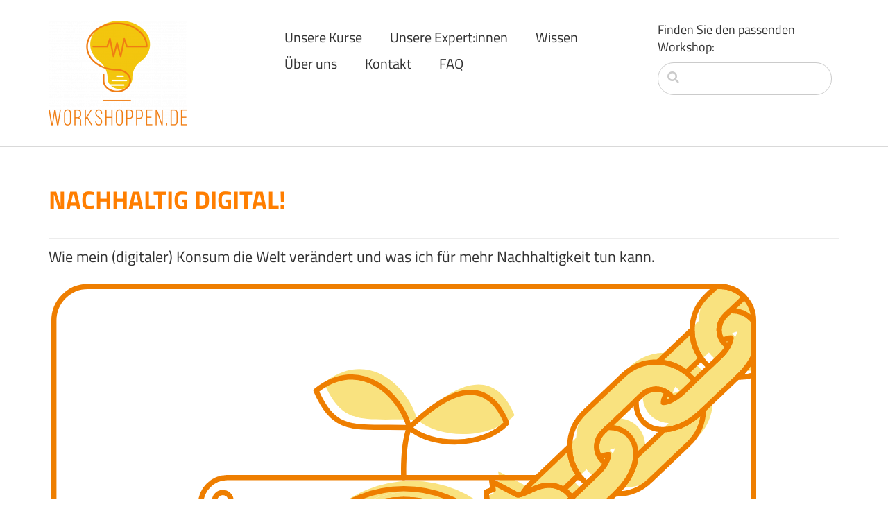

--- FILE ---
content_type: text/html; charset=UTF-8
request_url: https://workshoppen.de/index.php/kurse/nachhaltig-digital
body_size: 4985
content:
<!DOCTYPE html>
<html lang="en">
<head>
    <meta http-equiv="X-UA-Compatible" content="IE=edge">
    <link rel="stylesheet" type="text/css" href="/packages/cloneamental/themes/cloneamental/css/bootstrap-modified.css">
    <link href="/application/files/cache/css/cloneamental/main.css?ts=1670750090" rel="stylesheet" type="text/css" media="all">    
<title>Nachhaltig Digital!</title>

<meta http-equiv="content-type" content="text/html; charset=UTF-8"/>
<meta name="description" content="Wie viel verträgt unsere Erde noch? Dieser Vortrag beleuchtet die Automatisierung und Digitalisierung im Bezug auf Nachhaltigkeit."/>
<meta name="generator" content="concrete5 - 8.5.2"/>
<meta name="msapplication-TileImage" content="https://workshoppen.de/application/files/7616/0820/7551/faviwin.png"/>
<link rel="shortcut icon" href="https://workshoppen.de/application/files/3016/0820/8019/workshoppen.ico" type="image/x-icon"/>
<link rel="icon" href="https://workshoppen.de/application/files/3016/0820/8019/workshoppen.ico" type="image/x-icon"/>
<link rel="apple-touch-icon" href="https://workshoppen.de/application/files/7916/0820/7551/faviiphone.png"/>
<link rel="canonical" href="https://workshoppen.de/index.php/kurse/nachhaltig-digital">
<script type="text/javascript">
    var CCM_DISPATCHER_FILENAME = "/index.php";
    var CCM_CID = 332;
    var CCM_EDIT_MODE = false;
    var CCM_ARRANGE_MODE = false;
    var CCM_IMAGE_PATH = "/concrete/images";
    var CCM_TOOLS_PATH = "/index.php/tools/required";
    var CCM_APPLICATION_URL = "https://workshoppen.de";
    var CCM_REL = "";
    var CCM_ACTIVE_LOCALE = "en_US";
</script>

<style type="text/css" data-area-style-area-handle="PageFooter" data-block-style-block-id="692" data-style-set="171">.ccm-custom-style-container.ccm-custom-style-pagefooter-692{margin-top:-19px;margin-bottom:-21px}</style><style type="text/css" data-area-style-area-handle="PageFooter" data-block-style-block-id="695" data-style-set="177">.ccm-custom-style-container.ccm-custom-style-pagefooter-695{margin-top:104px}</style><style type="text/css" data-area-style-area-handle="PageFooter86" data-block-style-block-id="785" data-style-set="173">.ccm-custom-style-container.ccm-custom-style-pagefooter86-785{transform: rotate(-6deg);-moz-transform: rotate(-6deg);-webkit-transform: rotate(-6deg);-o-transform: rotate(-6deg);-ms-transform: rotate(-6deg)}</style><style type="text/css" data-area-style-area-handle="PageHeader" data-block-style-block-id="807" data-style-set="204">.ccm-custom-style-container.ccm-custom-style-pageheader-807{margin-bottom:-8px;padding-bottom:-11px}</style><style type="text/css" data-area-style-area-handle="Sidebar" data-block-style-block-id="868" data-style-set="234">.ccm-custom-style-container.ccm-custom-style-sidebar-868{margin-top:30px}</style><style type="text/css" data-area-style-area-handle="Sidebar" data-block-style-block-id="1023" data-style-set="231">.ccm-custom-style-container.ccm-custom-style-sidebar-1023{margin-top:-40px;margin-bottom:-40px}</style><style type="text/css" data-area-style-area-handle="PageHeader" data-block-style-block-id="1912" data-style-set="205">.ccm-custom-style-container.ccm-custom-style-pageheader-1912{margin-top:-41px;margin-bottom:21px}</style><style type="text/css" data-area-style-area-handle="Header Navigation" data-block-style-block-id="646" data-style-set="135">.ccm-custom-style-container.ccm-custom-style-headernavigation-646{margin-left:-50px;padding-left:-50px}</style>
<link href="/concrete/css/font-awesome.css?ccm_nocache=c2f810f838c393a212b03734e81cad1b159e6ccc" rel="stylesheet" type="text/css" media="all">
<script type="text/javascript" src="/concrete/js/jquery.js?ccm_nocache=c2f810f838c393a212b03734e81cad1b159e6ccc"></script>
<!--[if lt IE 9]><script type="text/javascript" src="/concrete/js/ie/html5-shiv.js?ccm_nocache=c2f810f838c393a212b03734e81cad1b159e6ccc"></script><![endif]-->
<!--[if lt IE 9]><script type="text/javascript" src="/concrete/js/ie/respond.js?ccm_nocache=c2f810f838c393a212b03734e81cad1b159e6ccc"></script><![endif]-->
<link href="/concrete/blocks/autonav/templates/responsive_header_navigation/view.css?ccm_nocache=c2f810f838c393a212b03734e81cad1b159e6ccc" rel="stylesheet" type="text/css" media="all">
<link href="/concrete/blocks/search/view.css?ccm_nocache=c2f810f838c393a212b03734e81cad1b159e6ccc" rel="stylesheet" type="text/css" media="all">
<link href="/concrete/blocks/page_list/templates/thumbnail_grid/view.css?ccm_nocache=c2f810f838c393a212b03734e81cad1b159e6ccc" rel="stylesheet" type="text/css" media="all">
    <style type="text/css">.ccm-image-slider-text{
    padding-left: 2%;
}

.ccm-page .ccm-image-slider-container {
    padding-left: 0;
}

.name-vita {
    font-size:2em;
    color: #ff7e00;
}
.titel-vita {
    font-weight: bold;
}
h1{
    font-family:"bebas-neue-by-fontfabric";
}

hr {
    color:#323232;
}

a:hover {
    text-decoration:underline;
}


@media only screen and (max-width: 599px) {
    .hide-mobile{display:none;}
}

@media only screen and (min-width: 600px) {
    .hide-desktop{display:none;}
}

.btn-primary{
    background-color: #ff7e00;
    border-color: #ff7e00;
}

.btn-primary:hover {
    background-color: #ff7e00;
    border-color: #ff7e00;
}

.img-responsive {
    height:auto!important;
}

.select-wrapper {
  position: relative;
  width: 200px;
}

.select-wrapper::before {
  color: #fff;
  font-size: 20px;
  pointer-events: none;
  position: absolute;
  right: 15px;
  top: 10px;
}

</style>
        <meta name="viewport" content="width=device-width, initial-scale=1.0">
    <script>
        if (navigator.userAgent.match(/IEMobile\/10\.0/)) {
            var msViewportStyle = document.createElement('style')
            msViewportStyle.appendChild(
                document.createTextNode(
                    '@-ms-viewport{width:auto!important}'
                )
            )
            document.querySelector('head').appendChild(msViewportStyle)
        }
    </script>
</head>
<body>

<div class="ccm-page page-type-portfolio-project page-template-left-sidebar">

<header>
    <div class="container">
        <div class="row">
            <div class="col-sm-4 col-xs-6">
                

    <a href="https://www.workshoppende.mahlzeitmaster.de/index.php" ><img src="https://www.workshoppende.mahlzeitmaster.de/application/files/cache/thumbnails/8bd97921c87dade76a681a436b5eddc8.png" alt="" width="200" height="151" class="ccm-image-block img-responsive bID-1914"></a>
            </div>
            <div class="col-sm-5 col-xs-6">
                

        <div class="ccm-custom-style-container ccm-custom-style-headernavigation-646 ccm-block-custom-template-responsive-header-navigation"
            >
    
<nav class="ccm-responsive-navigation original"><ul><li class="nav-path-selected"><a href="https://workshoppen.de/index.php/kurse" target="_self" class="nav-path-selected">Unsere Kurse</a></li><li class=""><a href="https://workshoppen.de/index.php/experten-1" target="_self" class="">Unsere Expert:innen</a></li><li class=""><a href="https://workshoppen.de/index.php/wissen" target="_self" class="">Wissen</a></li><li class=""><a href="https://workshoppen.de/index.php/team" target="_self" class="">&Uuml;ber uns</a></li><li class=""><a href="https://workshoppen.de/index.php/contact" target="_self" class="">Kontakt</a></li><li class=""><a href="https://workshoppen.de/index.php/faq" target="_self" class="">FAQ</a></li></ul></nav><div class="ccm-responsive-menu-launch"><i></i></div>
    </div>
            </div>
                            <div class="col-sm-3 col-xs-12">

    <p>Finden Sie den passenden Workshop:</p>



    <form action="https://workshoppen.de/index.php/kurse/nachhaltig-digital" method="get" class="ccm-search-block-form"><input name="search_paths[]" type="hidden" value="" /><input name="query" type="text" value="" class="ccm-search-block-text" /></form>
</div>
                    </div>
    </div>
</header>
<main>
    

<div class="container"><div class="row"><div class="col-sm-12">        <div class="ccm-custom-style-container ccm-custom-style-pageheader-807"
            >
    <h1  class="page-title">NACHHALTIG DIGITAL!</h1>
</div></div></div>    </div>


<div class="container"><div class="row"><div class="col-sm-12">        <div class="ccm-custom-style-container ccm-custom-style-pageheader-1912"
            >
    <h3>Wie mein (digitaler) Konsum die Welt ver&auml;ndert und was ich f&uuml;r mehr Nachhaltigkeit tun kann.</h3>

</div></div></div>    </div>


<div class="container"><div class="row"><div class="col-sm-12">    <img src="/application/files/8416/1090/2354/Kursbild_Nachhaltig_digital.svg" alt="Kursbild" class="ccm-svg ccm-image-block img-responsive bID-2289">
</div></div></div>    <div class="container">
        <div class="row">
            <div class="col-md-3 col-sidebar">
                

    

    <h3 class="ccm-block-page-attribute-display-wrapper"><span class="ccm-block-page-attribute-display-title">Ihre Expert:innen für dieses Seminar </span></h3>



        <div class="ccm-custom-style-container ccm-custom-style-sidebar-1023"
            >
    <div class="ccm-block-testimonial-wrapper">
    <div class="ccm-block-testimonial">
                    <div class="ccm-block-testimonial-image"><img src="/application/files/1115/6413/8359/matthias-neu.jpg" alt="Matthias Melzer" width="2000" height="1500"></div>
        
        <div class="ccm-block-testimonial-text">

            <div class="ccm-block-testimonial-name">
                Matthias Melzer            </div>

                    <div class="ccm-block-testimonial-position">
                Ihr Experte für digitale Medien &amp; eLearning, <a href="http://workshoppen.de/index.php/experten-1/matthias-melzer">Expertenseite »</a>            </div>
        
        
        
        
        
        </div>

    </div>
</div>
    </div>


    <div class="ccm-block-testimonial-wrapper">
    <div class="ccm-block-testimonial">
                    <div class="ccm-block-testimonial-image"><img src="/application/files/3615/5310/7906/sarah-neu.jpg" alt="Sarah Melzer" width="2000" height="2000"></div>
        
        <div class="ccm-block-testimonial-text">

            <div class="ccm-block-testimonial-name">
                Sarah Melzer            </div>

                    <div class="ccm-block-testimonial-position">
                Ihre Expertin für Politische Bildung &amp; Fotografie, <a href="http://workshoppen.de/index.php/experten-1/sarah-hettstedt">Expertenseite »</a>            </div>
        
        
        
        
        
        </div>

    </div>
</div>


        <div class="ccm-custom-style-container ccm-custom-style-sidebar-868"
            >
    <h3>Zielgruppe</h3>

    </div>


    <div class="ccm-block-page-attribute-display-wrapper">Schüler:innen<br />Berufsschüler:innen<br />Auszubildende<br />Studierende</div>


    <div class="ccm-block-page-attribute-display-wrapper">Jugendliche<br />Junge Erwachsene<br />ab 12 Jahren</div>


    <div class="ccm-block-page-attribute-display-wrapper">Für Gruppen bis 25 Personen<br />Für Großgruppen ab 30 Personen</div>


    <h3>Format</h3>



    <div class="ccm-block-page-attribute-display-wrapper">Seminar<br />Vortrag<br />Online-Seminar</div>


    <h3>Dauer</h3>



    <div class="ccm-block-page-attribute-display-wrapper">90 Minuten<br />individuelle Anpassung auf Anfrage möglich</div>
            </div>
            <div class="col-md-8 col-sm-offset-1 col-content">
                

    


    <h2 style="text-align: justify;">Beschreibung</h2>

<p>Wie viel vertr&auml;gt unsere Erde noch? Nachhaltigkeit und der Schutz der Umwelt sind in der modernen Gesellschaft zentrale Ziele. Doch wie wirkt sich die Digitalisierung auf die Umwelt aus? Wie nachhaltig ist sie?&nbsp;</p>

<p>Im Vortrag &quot;Nachhaltig Digital&quot; beleuchten wir die Digitalisierung und Automatisierung. Dabei wird auf gesellschaftliche Wandlungsprozesse und den Einfluss auf die Umwelt eingegangen. Es wird geschaut woher digitale Ger&auml;te stammen und wo sie landen. Weiterhin wird ein Fokus auf den Engergieverbrauch von digitalen Prozessen gelegt und zahlreiche M&ouml;glichkeiten gezeigt, wie Digitalisierung nachhaltig m&ouml;glich ist!</p>



    <h2>Kurzgliederung</h2>

<ol>
	<li>Was ist das Zeitalter der Digitalisierung und Automatisierung?</li>
	<li>Wie ver&auml;ndern sich Arbeitswelt, Umwelt und Gesellschaft?</li>
	<li>Wo kommen digitale Ger&auml;te her &amp; wo landen sie?</li>
	<li>Welche Energie ben&ouml;tigen digitale Prozesse?</li>
	<li>Was sind Perspektiven f&uuml;r eine nachhaltige digitale Welt?</li>
</ol>



    <h2>Methoden und didaktischer Ansatz</h2>

<div>Interaktiver Vortrag mit Quiz &amp; &Uuml;bung</div>



    <h2>Lernziele</h2>

<ul>
	<li>Reflexion von gesellschaftlichen Prozessen im Bezug auf Digitalisierung und Nachhaltigkeit</li>
	<li>Zusammenh&auml;nge im politischen Geschehen erkennen, Toleranz und Kritikf&auml;higkeit vermitteln</li>
	<li>Eigene Ans&auml;tze f&uuml;r digitale Nachhaltigkeit erkennen und reflektieren</li>
</ul>

            </div>
        </div>
    </div>

    

        <div class="ccm-custom-style-container ccm-custom-style-pagefooter-692"
            >
    <hr/>
    </div>


<div class="container"><div class="row"><div class="col-sm-12">    <div class="row"><div class="col-sm-6">

        <div class="ccm-custom-style-container ccm-custom-style-pagefooter86-785"
            >
    <a href="https://www.workshoppende.mahlzeitmaster.de/index.php/contact" ><picture><!--[if IE 9]><video style='display: none;'><![endif]--><source srcset="/application/files/thumbnails/large/3115/6103/2522/brief_2_trans.png" media="(min-width: 900px)"><source srcset="/application/files/thumbnails/medium/3115/6103/2522/brief_2_trans.png" media="(min-width: 768px)"><source srcset="/application/files/thumbnails/small/3115/6103/2522/brief_2_trans.png"><!--[if IE 9]></video><![endif]--><img src="/application/files/thumbnails/small/3115/6103/2522/brief_2_trans.png" alt="" class="ccm-image-block img-responsive bID-785"></picture></a>
    </div>
</div><div class="col-sm-6">

    

    <p class="title-thin">Fragen Sie uns!</p>

<p>Sie finden noch nicht, wonach Sie suchen? Sie haben Fragen zu unseren Expert:innen oder unseren Workshops? Z&ouml;gern Sie nicht, uns einfach zu schreiben. Sicher kommen wir ins Gespr&auml;ch und finden eine angemessene L&ouml;sung f&uuml;r Ihren Weiterbildungswunsch!</p>

<p><a class="btn btn-primary" href="https://www.workshoppende.mahlzeitmaster.de/index.php/contact">Kontaktieren Sie uns!</a></p>


</div></div>
</div></div></div>

<div class="container"><div class="row"><div class="col-sm-12">        <div class="ccm-custom-style-container ccm-custom-style-pagefooter-695 ccm-block-custom-template-thumbnail-grid"
            >
    
<div class="ccm-block-page-list-thumbnail-grid-wrapper">

            <div class="ccm-block-page-list-header">
            <h5>Diese Seminare könnten Sie ebenfalls interessieren</h5>
        </div>
    
    
        <div class="ccm-block-page-list-page-entry-grid-item">

                    <div class="ccm-block-page-list-page-entry-grid-thumbnail">
                <a href="https://workshoppen.de/index.php/kurse/alle-gegen-keinen-cybermobbing" target="_self"><picture><!--[if IE 9]><video style='display: none;'><![endif]--><source srcset="https://workshoppen.de/application/files/5816/1125/7299/Kursbild_Alle_gegen_Keinen_-_Cybermobbing.svg" media="(min-width: 900px)"><source srcset="https://workshoppen.de/application/files/5816/1125/7299/Kursbild_Alle_gegen_Keinen_-_Cybermobbing.svg" media="(min-width: 768px)"><source srcset="https://workshoppen.de/application/files/5816/1125/7299/Kursbild_Alle_gegen_Keinen_-_Cybermobbing.svg"><!--[if IE 9]></video><![endif]--><img src="https://workshoppen.de/application/files/5816/1125/7299/Kursbild_Alle_gegen_Keinen_-_Cybermobbing.svg" alt="#" class="img-responsive"></picture>                    <div class="ccm-block-page-list-page-entry-grid-thumbnail-hover">
                        <div class="ccm-block-page-list-page-entry-grid-thumbnail-title-wrapper">
                        <div class="ccm-block-page-list-page-entry-grid-thumbnail-title">
                            <i class="ccm-block-page-list-page-entry-grid-thumbnail-icon"></i>
                            Mehr Infos »                        </div>
                        </div>
                    </div>
                </a>

                                <div class="ccm-block-page-list-title">
                    ALLE GEGEN (K)EINEN - CYBERMOBBING                </div>
                
                
                                    <div class="ccm-block-page-list-description">
                        Verletzendes Verhalten im Netz (Cyber-Mobbing) erkennen und pr&auml;ventiv handeln.                    </div>
                
            </div>
        
        </div>

	
        <div class="ccm-block-page-list-page-entry-grid-item">

                    <div class="ccm-block-page-list-page-entry-grid-thumbnail">
                <a href="https://workshoppen.de/index.php/kurse/kommunikation-und-oea-im-wandel" target="_self"><picture><!--[if IE 9]><video style='display: none;'><![endif]--><source srcset="https://workshoppen.de/application/files/1916/1090/2363/Kursbild_Crossmedia_und_Storytelling.svg" media="(min-width: 900px)"><source srcset="https://workshoppen.de/application/files/1916/1090/2363/Kursbild_Crossmedia_und_Storytelling.svg" media="(min-width: 768px)"><source srcset="https://workshoppen.de/application/files/1916/1090/2363/Kursbild_Crossmedia_und_Storytelling.svg"><!--[if IE 9]></video><![endif]--><img src="https://workshoppen.de/application/files/1916/1090/2363/Kursbild_Crossmedia_und_Storytelling.svg" alt="#" class="img-responsive"></picture>                    <div class="ccm-block-page-list-page-entry-grid-thumbnail-hover">
                        <div class="ccm-block-page-list-page-entry-grid-thumbnail-title-wrapper">
                        <div class="ccm-block-page-list-page-entry-grid-thumbnail-title">
                            <i class="ccm-block-page-list-page-entry-grid-thumbnail-icon"></i>
                            Mehr Infos »                        </div>
                        </div>
                    </div>
                </a>

                                <div class="ccm-block-page-list-title">
                    KOMMUNIKATION &amp; &Ouml;A IM WANDEL                </div>
                
                
                                    <div class="ccm-block-page-list-description">
                        crossmediale Strategien und digitale Tools f&uuml;r Redakteure                    </div>
                
            </div>
        
        </div>

	
        <div class="ccm-block-page-list-page-entry-grid-item">

                    <div class="ccm-block-page-list-page-entry-grid-thumbnail">
                <a href="https://workshoppen.de/index.php/kurse/motiviert-einfach-lernen" target="_self"><picture><!--[if IE 9]><video style='display: none;'><![endif]--><source srcset="https://workshoppen.de/application/files/5816/1090/2354/Kursbild_Motiviert__einfach_lernen.svg" media="(min-width: 900px)"><source srcset="https://workshoppen.de/application/files/5816/1090/2354/Kursbild_Motiviert__einfach_lernen.svg" media="(min-width: 768px)"><source srcset="https://workshoppen.de/application/files/5816/1090/2354/Kursbild_Motiviert__einfach_lernen.svg"><!--[if IE 9]></video><![endif]--><img src="https://workshoppen.de/application/files/5816/1090/2354/Kursbild_Motiviert__einfach_lernen.svg" alt="#" class="img-responsive"></picture>                    <div class="ccm-block-page-list-page-entry-grid-thumbnail-hover">
                        <div class="ccm-block-page-list-page-entry-grid-thumbnail-title-wrapper">
                        <div class="ccm-block-page-list-page-entry-grid-thumbnail-title">
                            <i class="ccm-block-page-list-page-entry-grid-thumbnail-icon"></i>
                            Mehr Infos »                        </div>
                        </div>
                    </div>
                </a>

                                <div class="ccm-block-page-list-title">
                    MOTIVIERT &amp; EINFACH LERNEN                </div>
                
                
                                    <div class="ccm-block-page-list-description">
                        Faktoren, Lerntechniken und -methoden f&uuml;r erfolgreiches Lernen zuhause!                    </div>
                
            </div>
        
        </div>

	
    
</div>



</div></div></div>    </div>

</main>


<footer id="footer-theme">
    <section>
    <div class="container">
        <div class="row">
            <div class="col-sm-12">
            

    <p align="center">&copy; 2023 workshoppen.de</p>

<hr align="center" style="margin: 20px auto;height:2px;border-width:0;color:gray;background-color:gray" width="5%" />
<ul style="list-style:none; margin: 0 auto; text-align:center;">
	<li style="display:inline;margin: 2%"><a href="https://www.workshoppende.mahlzeitmaster.de/index.php">Start</a></li>
	<li style="display:inline;margin: 2%"><a href="https://www.workshoppende.mahlzeitmaster.de/index.php/kurse">Unsere Kurse</a></li>
	<li style="display:inline;margin: 2%"><a href="https://www.workshoppende.mahlzeitmaster.de/index.php/experten-1">Unsere Expert:innen</a></li>
	<li style="display:inline;margin: 2%"><a href="https://www.workshoppende.mahlzeitmaster.de/index.php/agb">AGB</a>&nbsp; &nbsp; &nbsp; &nbsp; &nbsp; &nbsp; <a href="https://www.workshoppende.mahlzeitmaster.de/index.php/faq">FAQ</a></li>
	<li style="display:inline;margin: 2%"><a href="https://www.workshoppende.mahlzeitmaster.de/index.php/datenschutz">Datenschutz</a></li>
	<li style="display:inline;margin: 2%"><a href="https://www.workshoppende.mahlzeitmaster.de/index.php/contact">Kontakt</a></li>
	<li style="display:inline;margin: 2%"><a href="https://www.workshoppende.mahlzeitmaster.de/index.php/impressum">Impressum</a></li>
</ul>

            </div>
        </div>
    </div>
    </section>
</footer>

<footer id="concrete5-brand">
    <div class="container">
        <div class="row">
            <div class="col-sm-12">
                <span>Built with <a href="http://www.concrete5.org" class="concrete5">concrete5</a> CMS.</span>
                <span class="pull-right">
                    <a href="https://workshoppen.de/index.php/login">Log in</a>                </span>
            </div>
        </div>
    </div>
</footer>



</div>

<script type="text/javascript" src="/concrete/js/picturefill.js?ccm_nocache=c2f810f838c393a212b03734e81cad1b159e6ccc"></script>
<script type="text/javascript" src="/concrete/blocks/image/view.js?ccm_nocache=c2f810f838c393a212b03734e81cad1b159e6ccc"></script>
<script type="text/javascript" src="/concrete/blocks/autonav/templates/responsive_header_navigation/view.js?ccm_nocache=c2f810f838c393a212b03734e81cad1b159e6ccc"></script>

</body>
</html>


--- FILE ---
content_type: text/css
request_url: https://workshoppen.de/application/files/cache/css/cloneamental/main.css?ts=1670750090
body_size: 5204
content:
.clear_float:before,.clear_float:after{content:" ";display:table}.clear_float:after{clear:both}@font-face{font-family:'Titillium Web';font-style:normal;font-weight:300;font-display:swap;src:url('/packages/cloneamental/themes/cloneamental/css/fonts/titillium-web-v15-latin-300.eot');src:local(''),url('/packages/cloneamental/themes/cloneamental/css/fonts/titillium-web-v15-latin-300.eot?#iefix') format('embedded-opentype'),url('/packages/cloneamental/themes/cloneamental/css/fonts/titillium-web-v15-latin-300.woff2') format('woff2'),url('/packages/cloneamental/themes/cloneamental/css/fonts/titillium-web-v15-latin-300.woff') format('woff'),url('/packages/cloneamental/themes/cloneamental/css/fonts/titillium-web-v15-latin-300.ttf') format('truetype'),url('/packages/cloneamental/themes/cloneamental/css/fonts/titillium-web-v15-latin-300.svg#TitilliumWeb') format('svg')}@font-face{font-family:'Titillium Web';font-style:italic;font-weight:300;font-display:swap;src:url('/packages/cloneamental/themes/cloneamental/css/fonts/titillium-web-v15-latin-300italic.eot');src:local(''),url('/packages/cloneamental/themes/cloneamental/css/fonts/titillium-web-v15-latin-300italic.eot?#iefix') format('embedded-opentype'),url('/packages/cloneamental/themes/cloneamental/css/fonts/titillium-web-v15-latin-300italic.woff2') format('woff2'),url('/packages/cloneamental/themes/cloneamental/css/fonts/titillium-web-v15-latin-300italic.woff') format('woff'),url('/packages/cloneamental/themes/cloneamental/css/fonts/titillium-web-v15-latin-300italic.ttf') format('truetype'),url('/packages/cloneamental/themes/cloneamental/css/fonts/titillium-web-v15-latin-300italic.svg#TitilliumWeb') format('svg')}@font-face{font-family:'Titillium Web';font-style:normal;font-weight:400;font-display:swap;src:url('/packages/cloneamental/themes/cloneamental/css/fonts/titillium-web-v15-latin-regular.eot');src:local(''),url('/packages/cloneamental/themes/cloneamental/css/fonts/titillium-web-v15-latin-regular.eot?#iefix') format('embedded-opentype'),url('/packages/cloneamental/themes/cloneamental/css/fonts/titillium-web-v15-latin-regular.woff2') format('woff2'),url('/packages/cloneamental/themes/cloneamental/css/fonts/titillium-web-v15-latin-regular.woff') format('woff'),url('/packages/cloneamental/themes/cloneamental/css/fonts/titillium-web-v15-latin-regular.ttf') format('truetype'),url('/packages/cloneamental/themes/cloneamental/css/fonts/titillium-web-v15-latin-regular.svg#TitilliumWeb') format('svg')}@font-face{font-family:'Titillium Web';font-style:italic;font-weight:400;font-display:swap;src:url('/packages/cloneamental/themes/cloneamental/css/fonts/titillium-web-v15-latin-italic.eot');src:local(''),url('/packages/cloneamental/themes/cloneamental/css/fonts/titillium-web-v15-latin-italic.eot?#iefix') format('embedded-opentype'),url('/packages/cloneamental/themes/cloneamental/css/fonts/titillium-web-v15-latin-italic.woff2') format('woff2'),url('/packages/cloneamental/themes/cloneamental/css/fonts/titillium-web-v15-latin-italic.woff') format('woff'),url('/packages/cloneamental/themes/cloneamental/css/fonts/titillium-web-v15-latin-italic.ttf') format('truetype'),url('/packages/cloneamental/themes/cloneamental/css/fonts/titillium-web-v15-latin-italic.svg#TitilliumWeb') format('svg')}@font-face{font-family:'Titillium Web';font-style:normal;font-weight:600;font-display:swap;src:url('/packages/cloneamental/themes/cloneamental/css/fonts/titillium-web-v15-latin-600.eot');src:local(''),url('/packages/cloneamental/themes/cloneamental/css/fonts/titillium-web-v15-latin-600.eot?#iefix') format('embedded-opentype'),url('/packages/cloneamental/themes/cloneamental/css/fonts/titillium-web-v15-latin-600.woff2') format('woff2'),url('/packages/cloneamental/themes/cloneamental/css/fonts/titillium-web-v15-latin-600.woff') format('woff'),url('/packages/cloneamental/themes/cloneamental/css/fonts/titillium-web-v15-latin-600.ttf') format('truetype'),url('/packages/cloneamental/themes/cloneamental/css/fonts/titillium-web-v15-latin-600.svg#TitilliumWeb') format('svg')}@font-face{font-family:'Titillium Web';font-style:normal;font-weight:700;font-display:swap;src:url('/packages/cloneamental/themes/cloneamental/css/fonts/titillium-web-v15-latin-700.eot');src:local(''),url('/packages/cloneamental/themes/cloneamental/css/fonts/titillium-web-v15-latin-700.eot?#iefix') format('embedded-opentype'),url('/packages/cloneamental/themes/cloneamental/css/fonts/titillium-web-v15-latin-700.woff2') format('woff2'),url('/packages/cloneamental/themes/cloneamental/css/fonts/titillium-web-v15-latin-700.woff') format('woff'),url('/packages/cloneamental/themes/cloneamental/css/fonts/titillium-web-v15-latin-700.ttf') format('truetype'),url('/packages/cloneamental/themes/cloneamental/css/fonts/titillium-web-v15-latin-700.svg#TitilliumWeb') format('svg')}@font-face{font-family:'Bebas Neue';font-style:normal;font-weight:400;font-display:swap;src:url('/packages/cloneamental/themes/cloneamental/css/fonts/bebas-neue-v9-latin-regular.eot');src:local(''),url('/packages/cloneamental/themes/cloneamental/css/fonts/bebas-neue-v9-latin-regular.eot?#iefix') format('embedded-opentype'),url('/packages/cloneamental/themes/cloneamental/css/fonts/bebas-neue-v9-latin-regular.woff2') format('woff2'),url('/packages/cloneamental/themes/cloneamental/css/fonts/bebas-neue-v9-latin-regular.woff') format('woff'),url('/packages/cloneamental/themes/cloneamental/css/fonts/bebas-neue-v9-latin-regular.ttf') format('truetype'),url('/packages/cloneamental/themes/cloneamental/css/fonts/bebas-neue-v9-latin-regular.svg#BebasNeue') format('svg')}@font-face{font-family:'Roboto';font-style:normal;font-weight:300;font-display:swap;src:url('/packages/cloneamental/themes/cloneamental/css/fonts/roboto-v30-latin-300.eot');src:local(''),url('/packages/cloneamental/themes/cloneamental/css/fonts/roboto-v30-latin-300.eot?#iefix') format('embedded-opentype'),url('/packages/cloneamental/themes/cloneamental/css/fonts/roboto-v30-latin-300.woff2') format('woff2'),url('/packages/cloneamental/themes/cloneamental/css/fonts/roboto-v30-latin-300.woff') format('woff'),url('/packages/cloneamental/themes/cloneamental/css/fonts/roboto-v30-latin-300.ttf') format('truetype'),url('/packages/cloneamental/themes/cloneamental/css/fonts/roboto-v30-latin-300.svg#Roboto') format('svg')}@font-face{font-family:'Roboto';font-style:italic;font-weight:300;font-display:swap;src:url('/packages/cloneamental/themes/cloneamental/css/fonts/roboto-v30-latin-300italic.eot');src:local(''),url('/packages/cloneamental/themes/cloneamental/css/fonts/roboto-v30-latin-300italic.eot?#iefix') format('embedded-opentype'),url('/packages/cloneamental/themes/cloneamental/css/fonts/roboto-v30-latin-300italic.woff2') format('woff2'),url('/packages/cloneamental/themes/cloneamental/css/fonts/roboto-v30-latin-300italic.woff') format('woff'),url('/packages/cloneamental/themes/cloneamental/css/fonts/roboto-v30-latin-300italic.ttf') format('truetype'),url('/packages/cloneamental/themes/cloneamental/css/fonts/roboto-v30-latin-300italic.svg#Roboto') format('svg')}@font-face{font-family:'Roboto';font-style:italic;font-weight:400;font-display:swap;src:url('/packages/cloneamental/themes/cloneamental/css/fonts/roboto-v30-latin-italic.eot');src:local(''),url('/packages/cloneamental/themes/cloneamental/css/fonts/roboto-v30-latin-italic.eot?#iefix') format('embedded-opentype'),url('/packages/cloneamental/themes/cloneamental/css/fonts/roboto-v30-latin-italic.woff2') format('woff2'),url('/packages/cloneamental/themes/cloneamental/css/fonts/roboto-v30-latin-italic.woff') format('woff'),url('/packages/cloneamental/themes/cloneamental/css/fonts/roboto-v30-latin-italic.ttf') format('truetype'),url('/packages/cloneamental/themes/cloneamental/css/fonts/roboto-v30-latin-italic.svg#Roboto') format('svg')}@font-face{font-family:'Roboto';font-style:normal;font-weight:400;font-display:swap;src:url('/packages/cloneamental/themes/cloneamental/css/fonts/roboto-v30-latin-regular.eot');src:local(''),url('/packages/cloneamental/themes/cloneamental/css/fonts/roboto-v30-latin-regular.eot?#iefix') format('embedded-opentype'),url('/packages/cloneamental/themes/cloneamental/css/fonts/roboto-v30-latin-regular.woff2') format('woff2'),url('/packages/cloneamental/themes/cloneamental/css/fonts/roboto-v30-latin-regular.woff') format('woff'),url('/packages/cloneamental/themes/cloneamental/css/fonts/roboto-v30-latin-regular.ttf') format('truetype'),url('/packages/cloneamental/themes/cloneamental/css/fonts/roboto-v30-latin-regular.svg#Roboto') format('svg')}@font-face{font-family:'Roboto';font-style:normal;font-weight:500;font-display:swap;src:url('/packages/cloneamental/themes/cloneamental/css/fonts/roboto-v30-latin-500.eot');src:local(''),url('/packages/cloneamental/themes/cloneamental/css/fonts/roboto-v30-latin-500.eot?#iefix') format('embedded-opentype'),url('/packages/cloneamental/themes/cloneamental/css/fonts/roboto-v30-latin-500.woff2') format('woff2'),url('/packages/cloneamental/themes/cloneamental/css/fonts/roboto-v30-latin-500.woff') format('woff'),url('/packages/cloneamental/themes/cloneamental/css/fonts/roboto-v30-latin-500.ttf') format('truetype'),url('/packages/cloneamental/themes/cloneamental/css/fonts/roboto-v30-latin-500.svg#Roboto') format('svg')}@font-face{font-family:'Roboto';font-style:normal;font-weight:700;font-display:swap;src:url('/packages/cloneamental/themes/cloneamental/css/fonts/roboto-v30-latin-700.eot');src:local(''),url('/packages/cloneamental/themes/cloneamental/css/fonts/roboto-v30-latin-700.eot?#iefix') format('embedded-opentype'),url('/packages/cloneamental/themes/cloneamental/css/fonts/roboto-v30-latin-700.woff2') format('woff2'),url('/packages/cloneamental/themes/cloneamental/css/fonts/roboto-v30-latin-700.woff') format('woff'),url('/packages/cloneamental/themes/cloneamental/css/fonts/roboto-v30-latin-700.ttf') format('truetype'),url('/packages/cloneamental/themes/cloneamental/css/fonts/roboto-v30-latin-700.svg#Roboto') format('svg')}body{background:transparent url(/packages/cloneamental/themes/cloneamental/images/background.png) repeat scroll}div.ccm-page{position:relative}div.ccm-page{font-family:Titillium Web;font-weight:400;font-size:18px;line-height:1.42857143;-webkit-font-smoothing:antialiased}div.ccm-page blockquote{padding-left:60px;font-size:1em;font-weight:300;border-color:#323232;color:#5b676c;line-height:1.42857143}div.ccm-page h1{font-family:Titillium Web;font-size:2em;font-weight:700;color:#ff7e00;line-height:1.42857143;text-transform:none}div.ccm-page h2{font-family:Titillium Web;font-size:1em;font-weight:700;color:#f3c500;line-height:1.42857143;text-transform:none}div.ccm-page h3{font-family:Titillium Web;font-size:1.2em;font-weight:500;color:#323232;line-height:1.42857143;text-transform:none}div.ccm-page h4{font-family:Titillium Web;font-size:1.2em;font-weight:700;color:#4f585c;line-height:1.42857143;text-transform:none}div.ccm-page h5{font-family:Titillium Web;font-size:1em;font-weight:700;color:#9fa9ad;line-height:1.42857143;text-transform:uppercase}div.ccm-page h6{font-family:Titillium Web;font-size:1em;font-weight:400;color:#ff7e00;line-height:1.42857143;text-transform:uppercase}div.ccm-page img{max-width:100%;height:auto}div.ccm-page hr{margin-top:80px;margin-bottom:80px;border-top:1px solid #ececec}div.ccm-page main{background-color:#fff;padding-bottom:80px}div.ccm-page main a:not(.fa):not(.btn),div.ccm-page footer a:not(.fa):not(.btn){color:#f3c500}div.ccm-page main a:not(.fa):not(.btn):hover,div.ccm-page footer a:not(.fa):not(.btn):hover{color:#ff7e00;text-decoration:none}div.ccm-page div[data-container=block] div.container:last-child{padding-bottom:0px}div.ccm-page.page-type-blog-entry div.col-sidebar{padding-top:40px}div.ccm-page div.col-sidebar hr{margin-top:20px;margin-bottom:20px}div.ccm-page div.ccm-system-errors{margin-top:40px}div.ccm-page header{background-color:#fff;padding-top:30px;padding-bottom:30px;border-bottom:1px solid #d9d9d9}div.ccm-page header #header-site-title{font-family:Bebas Neue;font-weight:400;color:#323232;text-transform:none;line-height:1em;font-size:2em;-webkit-transition:color .2s linear;-o-transition:color .2s linear;transition:color .2s linear}div.ccm-page header #header-site-title:hover{color:#000;text-decoration:none !important}div.ccm-page header .ccm-search-block-form{position:relative}div.ccm-page header .ccm-search-block-form:before{content:"\f002";font-family:FontAwesome;font-weight:normal;font-style:normal;display:inline-block;position:absolute;left:14px;top:9px;text-decoration:inherit;color:#cbcbcb}div.ccm-page header .ccm-search-block-form .ccm-search-block-text{border:1px solid #cbcbcb;color:#cbcbcb;border-radius:30px;padding:10px 20px 10px 35px;background-color:#fff}div.ccm-page header .ccm-search-block-form .ccm-search-block-text:focus{outline:0}div.ccm-page header nav .dropdown:after{content:' ▶'}div.ccm-page header nav .dropdown:hover:after{content:'\25bc'}div.ccm-page header nav ul{-webkit-font-smoothing:antialiased;list-style:none;margin-top:10px !important;padding:0px 0px 0px 0px;float:right}div.ccm-page header nav ul a{padding-right:40px;font-family:Titillium Web;font-size:1.1em;font-weight:400;color:#323232;text-transform:none}div.ccm-page header nav ul a:hover{color:#ff7e00;text-decoration:none}div.ccm-page header nav ul li{margin:0;padding:0;padding-bottom:10px;position:relative;display:inline-block}div.ccm-page header nav ul li:hover ul{opacity:1;top:30px;visibility:visible}div.ccm-page header nav ul li ul{cursor:pointer;padding:15px;padding-bottom:0px;float:left;left:0;opacity:0;position:absolute;top:20px;visibility:hidden;width:200px;background-color:#fff;z-index:99;-webkit-transition:all .25s ease;-o-transition:all .25s ease;transition:all .25s ease;-webkit-border-radius:3px;-moz-border-radius:3px;border-radius:3px;-ms-border-radius:3px;border:1px solid #edf2f3}div.ccm-page header nav ul li ul li{float:none;width:100%;padding-bottom:0px}div.ccm-page header nav ul li ul li:hover a{color:#ff7e00}div.ccm-page header nav ul li ul li a{display:block;padding-bottom:15px;font-size:1.0em;text-transform:none;color:#a2a2a2;-webkit-transition:all .25s ease;-o-transition:all .25s ease;transition:all .25s ease;font-family:'Helvetica Neue',Arial,Helvetica,sans-serif;font-weight:normal}div.ccm-page header nav ul li ul li a:hover{color:#ff7e00}div.ccm-page div.ccm-pagination-wrapper{text-align:center}div.ccm-page .pagination>li.active span{background:none;color:#548627;border-color:#d4efbd}div.ccm-page .pagination>li.next.disabled a,div.ccm-page .pagination>li.next.disabled span{color:#b3beb8}div.ccm-page .pagination>li.next a{border-right:1px solid #d4efbd;border-bottom-right-radius:25px;border-top-right-radius:25px;padding-right:25px}div.ccm-page .pagination>li.next span{border-right:1px solid #d4efbd;border-bottom-right-radius:25px;border-top-right-radius:25px;padding-right:25px}div.ccm-page .pagination>li.prev.disabled a,div.ccm-page .pagination>li.prev.disabled span{color:#b3beb8}div.ccm-page .pagination>li.prev span{border-left:1px solid #d4efbd;border-bottom-left-radius:25px;border-top-left-radius:25px;padding-left:25px}div.ccm-page .pagination>li.prev a{border-left:1px solid #d4efbd;border-bottom-left-radius:25px;border-top-left-radius:25px;padding-left:25px}div.ccm-page .pagination>li>a{font-size:14px;border-left:0;border-right:0;padding-top:12px;padding-bottom:12px;border-color:#d4efbd}div.ccm-page .pagination>li>a:hover{background:none}div.ccm-page .pagination>li>span{font-size:14px;border-left:0;border-right:0;padding-top:12px;padding-bottom:12px;border-color:#d4efbd}div.ccm-page .breadcrumb{background-color:transparent;padding:0px}div.ccm-page .breadcrumb a{color:#323232 !important}div.ccm-page .breadcrumb a:hover{text-decoration:none;color:#ff7e00 !important}div.ccm-page img.ccm-captcha-image{display:block;margin:0px auto}div.ccm-page main .ccm-search-block-form h3{font-family:Bebas Neue;font-size:1em;text-transform:uppercase}div.ccm-page main .ccm-search-block-form input.ccm-search-block-text{border:1px solid #e6e6e6;margin-right:15px;width:50%;margin-bottom:15px;padding:10px}div.ccm-page main .ccm-search-block-form input.ccm-search-block-submit:focus{outline:none}div.ccm-page main .ccm-search-block-form #searchResults{margin-top:15px;border-top:1px solid #ececec}div.ccm-page main .ccm-search-block-form #searchResults .searchResult{margin-top:0px;margin-bottom:0px;padding-top:24px;padding-bottom:7px;border-bottom:1px solid #ececec}div.ccm-page main .ccm-search-block-form #searchResults .searchResult p{color:#6e6e6e}div.ccm-page main .ccm-search-block-form #searchResults .searchResult h3{margin-top:0px;text-transform:none;margin-bottom:5px;font-family:inherit}div.ccm-page main .ccm-search-block-form #searchResults .searchResult h3 a{font-weight:400;font-size:22px;color:#323232}div.ccm-page main .ccm-search-block-form #searchResults .searchResult h3 a:hover{color:#ff7e00}div.ccm-page .btn{-webkit-border-radius:0px;-moz-border-radius:0px;border-radius:0px;-ms-border-radius:0px;padding:10px 30px 10px 30px}div.ccm-page .btn-success{color:#fff;background-color:#ff7e00;border-color:#4cae4c}div.ccm-page .btn-success:hover,div.ccm-page .btn-success:focus,div.ccm-page .btn-success:active,div.ccm-page .btn-success.active,.open>.dropdown-togglediv.ccm-page .btn-success{color:#fff;background-color:#cc6500;border-color:#398439}div.ccm-page .btn-success:active,div.ccm-page .btn-success.active,.open>.dropdown-togglediv.ccm-page .btn-success{background-image:none}div.ccm-page .btn-success.disabled,div.ccm-page .btn-success[disabled],fieldset[disabled] div.ccm-page .btn-success,div.ccm-page .btn-success.disabled:hover,div.ccm-page .btn-success[disabled]:hover,fieldset[disabled] div.ccm-page .btn-success:hover,div.ccm-page .btn-success.disabled:focus,div.ccm-page .btn-success[disabled]:focus,fieldset[disabled] div.ccm-page .btn-success:focus,div.ccm-page .btn-success.disabled:active,div.ccm-page .btn-success[disabled]:active,fieldset[disabled] div.ccm-page .btn-success:active,div.ccm-page .btn-success.disabled.active,div.ccm-page .btn-success[disabled].active,fieldset[disabled] div.ccm-page .btn-success.active{background-color:#ff7e00;border-color:#4cae4c}div.ccm-page .btn-success .badge{color:#ff7e00;background-color:#fff}div.ccm-page .btn-default{color:#6e6e6e;background-color:#fff;border-color:#ff7e00}div.ccm-page .btn-default:hover,div.ccm-page .btn-default:focus,div.ccm-page .btn-default:active,div.ccm-page .btn-default.active,.open>.dropdown-togglediv.ccm-page .btn-default{color:#6e6e6e;background-color:#e6e6e6;border-color:#c26000}div.ccm-page .btn-default:active,div.ccm-page .btn-default.active,.open>.dropdown-togglediv.ccm-page .btn-default{background-image:none}div.ccm-page .btn-default.disabled,div.ccm-page .btn-default[disabled],fieldset[disabled] div.ccm-page .btn-default,div.ccm-page .btn-default.disabled:hover,div.ccm-page .btn-default[disabled]:hover,fieldset[disabled] div.ccm-page .btn-default:hover,div.ccm-page .btn-default.disabled:focus,div.ccm-page .btn-default[disabled]:focus,fieldset[disabled] div.ccm-page .btn-default:focus,div.ccm-page .btn-default.disabled:active,div.ccm-page .btn-default[disabled]:active,fieldset[disabled] div.ccm-page .btn-default:active,div.ccm-page .btn-default.disabled.active,div.ccm-page .btn-default[disabled].active,fieldset[disabled] div.ccm-page .btn-default.active{background-color:#fff;border-color:#ff7e00}div.ccm-page .btn-default .badge{color:#fff;background-color:#6e6e6e}div.ccm-page div.block-sidebar-padded{padding:25px 40px 25px 40px}div.ccm-page div.block-sidebar-padded p{font-size:0.85em}div.ccm-page div.block-sidebar-wrapped{padding:25px 40px 25px 40px;background-color:#f8faf1;font-size:0.85em}div.ccm-page div.block-sidebar-wrapped h3{margin:0px;font-size:14px;font-weight:normal}div.ccm-page div.block-sidebar-wrapped a{color:#323232 !important}div.ccm-page div.block-sidebar-wrapped a:hover{text-decoration:none;color:#ff7e00 !important}div.ccm-page div.block-sidebar-wrapped div.ccm-block-page-list-page-entry{padding-bottom:0px;border-bottom:0px;margin-bottom:0px}div.ccm-page div.block-sidebar-wrapped ul{list-style-type:none;padding:0px;margin:0px;color:#9fa9ad}div.ccm-page div.block-sidebar-wrapped ul li{margin-bottom:12px}div.ccm-page div.block-sidebar-wrapped ul ul{padding-left:20px;font-size:1em}div.ccm-page div.block-sidebar-wrapped+div.block-sidebar-wrapped{padding-top:0px}div.ccm-page div.block-sidebar-wrapped div.ccm-block-share-this-page{margin:-15px -40px -25px -40px;padding:15px 40px 10px 40px;border-top:1px solid #ececec;font-size:1.2em}div.ccm-page div.block-sidebar-wrapped div.ccm-block-share-this-page a{color:#d1d1d1 !important}div.ccm-page div.block-sidebar-wrapped div.ccm-block-share-this-page a:hover{color:#323232 !important}div.ccm-page div.blog-entry-list div.ccm-block-page-list-page-entry-horizontal{margin-left:-15px;margin-right:-15px}div.ccm-page div.blog-entry-list div.ccm-block-page-list-page-entry-horizontal div.ccm-block-page-list-page-entry-thumbnail{position:relative;float:left;width:16.66666667%;min-height:1px;padding-left:15px;padding-right:15px;padding-top:7px}div.ccm-page div.blog-entry-list div.ccm-block-page-list-page-entry-horizontal div.ccm-block-page-list-page-entry-thumbnail img{display:block;width:100% \9;max-width:100%;height:auto}div.ccm-page div.blog-entry-list div.ccm-block-page-list-page-entry-horizontal div.ccm-block-page-list-page-entry-text{position:relative;float:left;width:83.33333333%;min-height:1px;padding-left:15px;padding-right:15px}div.ccm-page div.blog-entry-list div.ccm-block-page-list-date{color:#aeaeae;font-size:0.8em;margin-bottom:10px}div.ccm-page div.blog-entry-list div.ccm-block-page-list-title{margin:0px;font-family:Titillium Web;font-size:1em;font-weight:700;color:#f3c500;line-height:1.42857143;text-transform:none}div.ccm-page div.blog-entry-list div.ccm-block-page-list-title a{color:#f3c500}div.ccm-page div.blog-entry-list div.ccm-block-page-list-title a:hover{text-decoration:none;color:#323232}div.ccm-page div.recent-blog-entry div.ccm-block-page-list-title{margin-top:0px;margin-bottom:10px;font-family:Titillium Web;font-size:1em;font-weight:700;color:#4f585c;line-height:1.42857143;text-transform:none}div.ccm-page div.recent-blog-entry div.ccm-block-page-list-title a{color:#4f585c}div.ccm-page div.recent-blog-entry div.ccm-block-page-list-title a:hover{color:#428bca;text-decoration:none}div.ccm-page div.recent-blog-entry div.ccm-block-page-list-page-entry{border-bottom:0px;margin-bottom:0px;padding-bottom:0px}div.ccm-page div.area-content-accent{background-color:#f8faf1;margin-top:80px;padding:65px 0px 65px 0px;margin-bottom:-80px}div.ccm-page div.area-content-accent .title-caps,div.ccm-page div.area-content-accent .title-caps-bold,div.ccm-page div.area-content-accent h3{color:#988e47 !important}div.ccm-page div.testimonial-bio{margin-bottom:60px}div.ccm-page div.testimonial-bio div.ccm-block-testimonial-wrapper{margin-top:0px;margin-bottom:0px}div.ccm-page div.testimonial-bio div.ccm-block-testimonial-wrapper div.ccm-block-testimonial{margin-left:0px;margin-right:0px}div.ccm-page div.testimonial-bio div.ccm-block-testimonial-wrapper div.ccm-block-testimonial div.ccm-block-testimonial-image{width:auto;float:none;padding:0px;margin-bottom:30px}div.ccm-page div.testimonial-bio div.ccm-block-testimonial-wrapper div.ccm-block-testimonial div.ccm-block-testimonial-image img{-webkit-border-radius:0px;-moz-border-radius:0px;border-radius:0px;-ms-border-radius:0px}div.ccm-page div.testimonial-bio div.ccm-block-testimonial-wrapper div.ccm-block-testimonial div.ccm-block-testimonial-text{float:none;padding:0px}div.ccm-page div.testimonial-bio+div.testimonial-bio{margin-bottom:0px}div.ccm-page div.testimonial-bio:only-child{margin-bottom:0px}div.ccm-page .ccm-faq-container{margin-left:-15px;margin-right:-15px}div.ccm-page .ccm-faq-block-links{position:relative;min-height:1px;padding-left:15px;padding-right:15px}@media (min-width:1200px){div.ccm-page .ccm-faq-block-links{float:left;width:25%}}div.ccm-page .ccm-faq-block-links a{display:block;margin-bottom:10px}div.ccm-page .ccm-faq-block-entries{position:relative;min-height:1px;padding-left:15px;padding-right:15px}div.ccm-page .ccm-faq-block-entries h3{margin-top:0px}div.ccm-page .ccm-faq-block-entries div.faq-entry-content{margin-bottom:50px}@media (min-width:1200px){div.ccm-page .ccm-faq-block-entries{float:left;width:66.66666667%}}@media (min-width:1200px){div.ccm-page .ccm-faq-block-entries{margin-left:8.33333333%}}div.ccm-page div.ccm-block-feature-item{position:relative;padding-left:25px;margin-bottom:40px}div.ccm-page div.ccm-block-feature-item h4,div.ccm-page div.ccm-block-feature-item i{color:#323232}div.ccm-page div.ccm-block-feature-item i{position:absolute;top:3px;left:0px}div.ccm-page div.feature-home-page div.ccm-block-feature-item h4,div.ccm-page div.feature-home-page div.ccm-block-feature-item i{color:#1a1a1a}div.ccm-page div.feature-home-page div.ccm-block-feature-item h4{font-size:1.5em}div.ccm-page div.feature-home-page div.ccm-block-feature-item i{color:#1a1a1a;font-size:1.3em;top:1px}div.ccm-page div.feature-home-page div.ccm-block-feature-item{padding-left:45px}div.ccm-page div.ccm-block-feature-item-hover-wrapper{text-align:center}div.ccm-page div.ccm-block-feature-item-hover-wrapper div.ccm-block-feature-item-hover-title{color:#888;font-size:1.5em;font-weight:300;margin-top:20px}div.ccm-page div.ccm-block-feature-item-hover{display:table;margin:0px auto 0px auto}div.ccm-page div.ccm-block-feature-item-hover div.ccm-block-feature-item-hover-icon{border:1px solid #d4d4d4;-webkit-border-radius:50%;-moz-border-radius:50%;border-radius:50%;-ms-border-radius:50%;text-align:center;vertical-align:middle;display:table-cell;margin:0px auto 0px auto;-webkit-transition:all .2s linear;-o-transition:all .2s linear;transition:all .2s linear;cursor:help;width:200px;height:200px}div.ccm-page div.ccm-block-feature-item-hover div.ccm-block-feature-item-hover-icon i{margin-top:3px;color:#323232;font-size:2em}@media (min-width:768px){div.ccm-page div.ccm-block-feature-item-hover div.ccm-block-feature-item-hover-icon{width:80px;height:80px}}@media (min-width:992px){div.ccm-page div.ccm-block-feature-item-hover div.ccm-block-feature-item-hover-icon{width:110px;height:110px}}@media (min-width:1200px){div.ccm-page div.ccm-block-feature-item-hover div.ccm-block-feature-item-hover-icon{width:134px;height:134px}}div.ccm-page div.ccm-block-feature-item-hover-wrapper:hover div.ccm-block-feature-item-hover-icon{background:#989898;border:1px solid #7f7f7f}div.ccm-page .ccm-image-slider-container{border-bottom:2px solid #f0eee1;padding-top:20px;margin-bottom:70px;background-color:transparent;background-repeat:repeat}div.ccm-page .ccm-image-slider-container .ccm-image-slider{margin-right:auto;margin-left:auto;padding-left:15px;padding-right:15px}div.ccm-page .ccm-image-slider-container .ccm-image-slider .rslides li{max-height:220px}@media (min-width:480px) and (max-width:767px){div.ccm-page .ccm-image-slider-container .ccm-image-slider{width:100%}div.ccm-page .ccm-image-slider-container .ccm-image-slider .rslides li{max-height:320px}}@media (min-width:768px){div.ccm-page .ccm-image-slider-container .ccm-image-slider{width:750px}div.ccm-page .ccm-image-slider-container .ccm-image-slider .rslides li{max-height:350px}}@media (min-width:992px){div.ccm-page .ccm-image-slider-container .ccm-image-slider{width:970px}div.ccm-page .ccm-image-slider-container .ccm-image-slider .rslides li{max-height:429px}}@media (min-width:1200px){div.ccm-page .ccm-image-slider-container .ccm-image-slider{width:1170px}div.ccm-page .ccm-image-slider-container .ccm-image-slider .rslides li{max-height:480px}}div.ccm-page .ccm-image-slider-container .ccm-image-slider:before,div.ccm-page .ccm-image-slider-container .ccm-image-slider:after{content:" ";display:table}div.ccm-page .ccm-image-slider-container .ccm-image-slider:after{clear:both}div.ccm-page .ccm-image-slider-container .ccm-image-slider-inner{margin-left:-15px;margin-right:-15px;position:relative;min-height:1px;padding-left:15px;padding-right:15px}@media (min-width:1200px){div.ccm-page .ccm-image-slider-container .ccm-image-slider-inner{float:left;width:100%}}div.ccm-page .ccm-image-slider-container .rslides_nav{opacity:1;-webkit-border-radius:4px;-moz-border-radius:4px;border-radius:4px;-ms-border-radius:4px;height:38px;margin-top:-20px;width:38px;background:rgba(0,0,0,0.92)}div.ccm-page .ccm-image-slider-container .rslides_nav.next{color:white;-webkit-transition:background .35s ease-in-out;-o-transition:background .35s ease-in-out;transition:background .35s ease-in-out;right:40px}div.ccm-page .ccm-image-slider-container .rslides_nav.next:hover{text-decoration:none;color:black;background:white}div.ccm-page .ccm-image-slider-container .rslides_nav.next:before{-webkit-transition:background .35s ease-in-out;-o-transition:background .35s ease-in-out;transition:background .35s ease-in-out;content:"\f054";font-family:FontAwesome;font-size:16px;display:block;margin-top:10px;margin-left:14px}div.ccm-page .ccm-image-slider-container .rslides_nav.prev{color:white;-webkit-transition:background .35s ease-in-out;-o-transition:background .35s ease-in-out;transition:background .35s ease-in-out;left:40px}div.ccm-page .ccm-image-slider-container .rslides_nav.prev:hover{text-decoration:none;color:black;background:white}div.ccm-page .ccm-image-slider-container .rslides_nav.prev:after{-webkit-transition:background .35s ease-in-out;-o-transition:background .35s ease-in-out;transition:background .35s ease-in-out;content:"\f053";font-family:FontAwesome;font-size:16px;display:block;margin-top:10px;margin-left:12px}div.ccm-page .ccm-image-slider-container .rslides_tabs{padding-left:0px;padding-top:15px;padding-bottom:10px}div.ccm-page .ccm-image-slider-container .rslides_tabs li{list-style-type:none;display:inline-block;margin-right:5px}div.ccm-page .ccm-image-slider-container .rslides_tabs li.rslides_here a{background:#ff7e00}div.ccm-page .ccm-image-slider-container .rslides_tabs li a{overflow:hidden;text-indent:99px;background:#ccccc9;width:15px;height:15px;display:inline-block;margin-right:10px;-webkit-border-radius:30px;-moz-border-radius:30px;border-radius:30px;-ms-border-radius:30px}div.ccm-page .ccm-image-slider-container .ccm-image-slider-text h2{color:#323232;font-family:Titillium Web;font-size:3.2em;font-weight:200;margin-bottom:5%}div.ccm-page .ccm-image-slider-container .ccm-image-slider-text p{color:#6e6e6e;font-family:Titillium Web;font-size:1em;font-weight:400;width:80%}div.ccm-page .ccm-image-slider-container.ccm-block-image-slider-arrows .ccm-image-slider-inner{margin-left:-15px;margin-right:-15px;position:relative;min-height:1px;padding-left:15px;padding-right:15px;margin-bottom:60px}@media (min-width:1200px){div.ccm-page .ccm-image-slider-container.ccm-block-image-slider-arrows .ccm-image-slider-inner{margin-left:8.33333333%}}@media (min-width:1200px){div.ccm-page .ccm-image-slider-container.ccm-block-image-slider-arrows .ccm-image-slider-inner{float:left;width:83.33333333%}}div.ccm-page .image-right-tilt .ccm-image-block{display:block;margin:0px auto 0px auto;transform:rotate(3deg);-moz-transform:rotate(3deg);-ms-transform:rotate(3deg);-webkit-transform:rotate(3deg)}div.ccm-page .image-circle .ccm-image-block{border-radius:50%}div.ccm-page div.ccm-block-next-previous-header{font-size:18px}div.ccm-page div.page-list-with-buttons div.ccm-block-page-list-page-entry{border-bottom:0px;padding-bottom:0px;margin-bottom:0px;margin-top:50px;padding-top:50px;border-top:1px solid #fff}div.ccm-page div.page-list-with-buttons div.ccm-block-page-list-page-entry div.ccm-block-page-list-title{font-family:Titillium Web;font-size:1.2em;font-weight:500;color:#323232;line-height:1.42857143;text-transform:none}div.ccm-page div.page-list-with-buttons div.ccm-block-page-list-page-entry:first-child{padding-top:0px;border-top:none;margin-top:0px}div.ccm-page div.page-list-with-buttons div.ccm-block-page-list-page-entry a.ccm-block-page-list-read-more{-webkit-border-radius:0px;-moz-border-radius:0px;border-radius:0px;-ms-border-radius:0px;padding:10px 30px 10px 30px;border:1px solid transparent;display:inline-block;color:#6e6e6e;background-color:#fff;border-color:#ff7e00}div.ccm-page div.page-list-with-buttons div.ccm-block-page-list-page-entry a.ccm-block-page-list-read-more:hover,div.ccm-page div.page-list-with-buttons div.ccm-block-page-list-page-entry a.ccm-block-page-list-read-more:focus,div.ccm-page div.page-list-with-buttons div.ccm-block-page-list-page-entry a.ccm-block-page-list-read-more:active,div.ccm-page div.page-list-with-buttons div.ccm-block-page-list-page-entry a.ccm-block-page-list-read-more.active,.open>.dropdown-togglediv.ccm-page div.page-list-with-buttons div.ccm-block-page-list-page-entry a.ccm-block-page-list-read-more{color:#6e6e6e;background-color:#e6e6e6;border-color:#c26000}div.ccm-page div.page-list-with-buttons div.ccm-block-page-list-page-entry a.ccm-block-page-list-read-more:active,div.ccm-page div.page-list-with-buttons div.ccm-block-page-list-page-entry a.ccm-block-page-list-read-more.active,.open>.dropdown-togglediv.ccm-page div.page-list-with-buttons div.ccm-block-page-list-page-entry a.ccm-block-page-list-read-more{background-image:none}div.ccm-page div.page-list-with-buttons div.ccm-block-page-list-page-entry a.ccm-block-page-list-read-more.disabled,div.ccm-page div.page-list-with-buttons div.ccm-block-page-list-page-entry a.ccm-block-page-list-read-more[disabled],fieldset[disabled] div.ccm-page div.page-list-with-buttons div.ccm-block-page-list-page-entry a.ccm-block-page-list-read-more,div.ccm-page div.page-list-with-buttons div.ccm-block-page-list-page-entry a.ccm-block-page-list-read-more.disabled:hover,div.ccm-page div.page-list-with-buttons div.ccm-block-page-list-page-entry a.ccm-block-page-list-read-more[disabled]:hover,fieldset[disabled] div.ccm-page div.page-list-with-buttons div.ccm-block-page-list-page-entry a.ccm-block-page-list-read-more:hover,div.ccm-page div.page-list-with-buttons div.ccm-block-page-list-page-entry a.ccm-block-page-list-read-more.disabled:focus,div.ccm-page div.page-list-with-buttons div.ccm-block-page-list-page-entry a.ccm-block-page-list-read-more[disabled]:focus,fieldset[disabled] div.ccm-page div.page-list-with-buttons div.ccm-block-page-list-page-entry a.ccm-block-page-list-read-more:focus,div.ccm-page div.page-list-with-buttons div.ccm-block-page-list-page-entry a.ccm-block-page-list-read-more.disabled:active,div.ccm-page div.page-list-with-buttons div.ccm-block-page-list-page-entry a.ccm-block-page-list-read-more[disabled]:active,fieldset[disabled] div.ccm-page div.page-list-with-buttons div.ccm-block-page-list-page-entry a.ccm-block-page-list-read-more:active,div.ccm-page div.page-list-with-buttons div.ccm-block-page-list-page-entry a.ccm-block-page-list-read-more.disabled.active,div.ccm-page div.page-list-with-buttons div.ccm-block-page-list-page-entry a.ccm-block-page-list-read-more[disabled].active,fieldset[disabled] div.ccm-page div.page-list-with-buttons div.ccm-block-page-list-page-entry a.ccm-block-page-list-read-more.active{background-color:#fff;border-color:#ff7e00}div.ccm-page div.page-list-with-buttons div.ccm-block-page-list-page-entry a.ccm-block-page-list-read-more .badge{color:#fff;background-color:#6e6e6e}div.ccm-page div.page-list-with-buttons div.ccm-block-page-list-page-entry a.ccm-block-page-list-read-more:hover{text-decoration:none}div.ccm-page div.ccm-block-page-list-thumbnail-grid-wrapper{margin-left:-15px;margin-right:-15px}div.ccm-page div.ccm-block-page-list-thumbnail-grid-wrapper div.ccm-block-page-list-page-entry-grid-item{position:relative;min-height:1px;padding-left:15px;padding-right:15px;margin-bottom:30px;overflow:hidden}@media (min-width:768px){div.ccm-page div.ccm-block-page-list-thumbnail-grid-wrapper div.ccm-block-page-list-page-entry-grid-item{float:left;width:33.33333333%}}@media (min-width:768px){div.ccm-page div.ccm-block-page-list-thumbnail-grid-wrapper div.ccm-block-page-list-page-entry-grid-item{min-height:147px}div.ccm-page div.ccm-block-page-list-thumbnail-grid-wrapper div.ccm-block-page-list-page-entry-grid-item img{width:100%;height:147px}}@media (min-width:992px){div.ccm-page div.ccm-block-page-list-thumbnail-grid-wrapper div.ccm-block-page-list-page-entry-grid-item{min-height:193px}div.ccm-page div.ccm-block-page-list-thumbnail-grid-wrapper div.ccm-block-page-list-page-entry-grid-item img{width:100%;height:193px}}@media (min-width:1200px){div.ccm-page div.ccm-block-page-list-thumbnail-grid-wrapper div.ccm-block-page-list-page-entry-grid-item{min-height:240px}div.ccm-page div.ccm-block-page-list-thumbnail-grid-wrapper div.ccm-block-page-list-page-entry-grid-item img{width:100%;height:240px}}div.ccm-page div.ccm-block-page-list-thumbnail-grid-wrapper div.ccm-block-page-list-page-entry-grid-thumbnail-hover{background-color:rgba(243,197,0,0.7)}div.ccm-page div.ccm-block-page-list-thumbnail-grid-wrapper i.ccm-block-page-list-page-entry-grid-thumbnail-icon{display:block;margin:0px auto 10px auto}div.ccm-page div.ccm-block-page-list-thumbnail-grid-wrapper i.ccm-block-page-list-page-entry-grid-thumbnail-icon:before{font-family:FontAwesome;content:"\f064"}div.ccm-page div.ccm-block-page-list-thumbnail-grid-wrapper div.ccm-block-page-list-title{margin-top:30px;font-family:Titillium Web;font-size:1.2em;font-weight:700;color:#4f585c;line-height:1.42857143;text-transform:none}div.ccm-page a.ccm-block-page-list-rss-feed{font-size:1.5em;color:#d1d1d1}div.ccm-page a.ccm-block-page-list-rss-feed:hover{color:#f3c500}div.ccm-page div.ccm-block-page-list-page-entry-horizontal:before,div.ccm-page div.ccm-block-page-list-page-entry-horizontal:after{content:" ";display:table}div.ccm-page div.ccm-block-page-list-page-entry-horizontal:after{clear:both}div.ccm-page div.ccm-block-page-list-page-entry-horizontal,div.ccm-page div.ccm-block-page-list-page-entry{padding-bottom:30px;margin-bottom:30px;border-bottom:1px solid #ececec}div.ccm-page div.ccm-block-page-list-page-entry-read-more{margin-top:20px}div.ccm-page div.ccm-block-page-list-no-pages{text-align:center;font-size:1.2em;font-family:Titillium Web;color:#9fa9ad}div.ccm-page div.col-sidebar div.block-sidebar-wrapped div.ccm-block-page-list-wrapper{margin:0px}div.ccm-page div.col-sidebar div.ccm-block-page-list-wrapper{margin:25px 40px 25px 40px;font-size:.85em}div.ccm-page div.col-sidebar div.ccm-block-page-list-wrapper a.ccm-block-page-list-rss-feed{font-size:.85em}div.ccm-page div.col-sidebar div.ccm-block-page-list-wrapper div.ccm-block-page-list-page-entry{border:0px;padding:0px;margin-bottom:10px}div.ccm-page div.col-sidebar div.ccm-block-page-list-wrapper div.ccm-block-page-list-page-entry a{font-weight:normal}div.ccm-page div.ccm-block-page-list-header{font-size:18px}div.ccm-page div.ccm-block-page-attribute-display-wrapper{border-top:1px solid #ececec;padding-top:20px;padding-bottom:20px;color:#aeaeae}div.ccm-page div.ccm-block-page-attribute-display-wrapper .ccm-block-page-attribute-display-title{color:#75ca2a;display:block}div.ccm-page div.ccm-block-page-attribute-display-wrapper:last-child{border-bottom:1px solid #ececec}div.ccm-page h1.page-title{color:#ff7e00;font-family:Titillium Web;font-size:2em;line-height:1.42857143;font-weight:300;text-transform:uppercase;padding-bottom:30px;padding-top:30px}div.ccm-page.page-type-portfolio-project h1.page-title{font-family:Titillium Web;font-size:2em;font-weight:700;color:#ff7e00;line-height:1.42857143;text-transform:none;border-bottom:1px solid #ececec;margin-bottom:40px}div.ccm-page div.ccm-block-page-title-byline{padding-bottom:40px;border-bottom:1px solid #ececec;margin-bottom:40px}div.ccm-page div.ccm-block-page-title-byline h1.page-title{font-family:Titillium Web;font-size:2em;font-weight:700;color:#ff7e00;line-height:1.42857143;text-transform:none;margin-bottom:0px;padding-bottom:0px;padding-top:1em}div.ccm-page div.ccm-block-page-title-byline span.page-date{margin-right:2em}div.ccm-page div.ccm-block-page-title-byline span.page-date,div.ccm-page div.ccm-block-page-title-byline span.page-author{color:#9fa9ad;font-style:italic;font-size:0.85em}div.ccm-page div.ccm-block-testimonial{margin-left:-15px;margin-right:-15px}div.ccm-page div.ccm-block-testimonial div.ccm-block-testimonial-image{position:relative;min-height:1px;padding-left:15px;padding-right:15px}@media (min-width:768px){div.ccm-page div.ccm-block-testimonial div.ccm-block-testimonial-image{float:left;width:25%}}div.ccm-page div.ccm-block-testimonial div.ccm-block-testimonial-text{position:relative;min-height:1px;padding-left:15px;padding-right:15px}@media (min-width:768px){div.ccm-page div.ccm-block-testimonial div.ccm-block-testimonial-text{float:left;width:75%}}div.ccm-page div.ccm-block-testimonial img{display:block;width:100% \9;max-width:100%;height:auto;-webkit-border-radius:50%;-moz-border-radius:50%;border-radius:50%;-ms-border-radius:50%}div.ccm-page div.ccm-block-testimonial div.ccm-block-testimonial-name{font-family:Titillium Web;font-size:1.2em;font-weight:700;color:#4f585c;line-height:1.42857143;text-transform:none}div.ccm-page div.ccm-block-testimonial div.ccm-block-testimonial-position{color:#323232}div.ccm-page div.ccm-block-testimonial div.ccm-block-testimonial-position a{color:#323232;text-decoration:underline}div.ccm-page div.ccm-block-testimonial div.ccm-block-testimonial-paragraph{margin-top:20px}div.ccm-page div.ccm-block-testimonial-wrapper{margin-top:60px;margin-bottom:60px}div.ccm-page div.ccm-block-testimonial-wrapper:before,div.ccm-page div.ccm-block-testimonial-wrapper:after{content:" ";display:table}div.ccm-page div.ccm-block-testimonial-wrapper:after{clear:both}@media all and (max-width:767px){div.ccm-page .ccm-block-testimonial-image img{margin:10px auto}}div.ccm-page div.col-sidebar div.ccm-block-tags-wrapper{margin:25px 40px 25px 40px}div.ccm-page div.ccm-block-tags-header{font-size:18px}div.ccm-page div.ccm-block-tags-wrapper a:hover{text-decoration:none}div.ccm-page span.ccm-block-tags-tag{background-color:#fff;border-color:#d1d1d1;border-width:1px;border-style:solid;color:#6e6e6e}div.ccm-page div.ccm-block-tags-wrapper a:hover span.ccm-block-tags-tag{border-color:#f3c500}div.ccm-page div.col-sidebar div.ccm-block-topic-list-wrapper{margin:25px 40px 25px 40px;font-size:.85em}div.ccm-page div.ccm-block-topic-list-header{font-size:18px}div.ccm-page ul.ccm-block-topic-list-page-topics{list-style-type:none;padding-left:0px;padding-bottom:0px}div.ccm-page ul.ccm-block-topic-list-page-topics li{margin-bottom:10px;padding-bottom:0px}div.ccm-page .ccm-block-topic-list-topic-selected{font-weight:bold}div.ccm-page div.col-sidebar div.ccm-block-date-navigation-wrapper{margin:25px 40px 25px 40px;font-size:.85em}div.ccm-page div.ccm-block-date-navigation-header{font-size:18px}div.ccm-page ul.ccm-block-date-navigation-dates{list-style-type:none;padding-left:0px;padding-bottom:0px}div.ccm-page ul.ccm-block-date-navigation-dates li{margin-bottom:10px;padding-bottom:0px}div.ccm-page .ccm-block-date-navigation-date-selected{font-weight:bold}div.ccm-page div.ccm-block-calendar-wrapper a.fc-event,div.ccm-page div.ccm-block-calendar-wrapper a.fc-event:hover{color:#fff}div.ccm-page div.ccm-block-calendar-event-list,div.ccm-page div.ccm-block-calendar-event-list-wrapper{margin-bottom:10px;clear:both}div.ccm-page div.ccm-block-calendar-event-list-event-date{width:50px;height:50px;float:left;margin-right:10px;border:1px solid #f8faf1}div.ccm-page div.ccm-block-calendar-event-list-event-date span{display:block;text-align:center}div.ccm-page div.ccm-block-calendar-event-list-event-date span:first-child{font-weight:bold;background-color:#f8faf1;color:#988e47}div.ccm-page div.ccm-block-calendar-event-list-event{padding-bottom:10px;clear:both}div.ccm-page main .jumbo{min-height:300px}div.ccm-page main .jumbo h1{color:#323232 !important;font-family:Titillium Web !important;font-size:2em !important;line-height:1.14285714;font-weight:200 !important;display:block;padding-top:40px;font-size:3em;padding-bottom:40px}div.ccm-page main .jumbo p{font-size:1em;color:#4f585c;font-weight:200}.title-thin{color:#323232 !important;font-family:Titillium Web !important;font-size:2em !important;line-height:1.14285714;font-weight:200 !important;display:block}.title-caps-bold{color:#f3c500 !important;font-family:Titillium Web !important;font-size:1.7em !important;line-height:2.42857143em !important;font-weight:700 !important;text-transform:uppercase}.title-caps{color:#f3c500 !important;font-family:Titillium Web !important;font-size:1.7em !important;line-height:2.42857143em !important;font-weight:300;text-transform:uppercase}.image-caption{font-family:Titillium Web;color:#323232;font-size:1em}footer#footer-theme{color:#5b676c}footer#footer-theme a{color:#323232}footer#footer-theme a:hover{color:#ff7e00}footer#footer-theme div.ccm-block-social-links{text-align:right}footer#footer-theme div.ccm-block-social-links ul a{color:#d1d1d1}footer#footer-theme div.ccm-block-social-links ul a:hover{color:#f3c500}footer#footer-theme section{border-top:1px solid #fff;padding-top:30px;padding-bottom:30px}footer#footer-theme section:first-child{background-color:#fff}footer#footer-theme section:last-child{padding-bottom:30px;background-color:#f5e6c4}footer#footer-theme #footer-site-title{font-family:Titillium Web;font-weight:900;color:#323232;text-transform:uppercase;font-size:1.2em;-webkit-transition:color .2s linear;-o-transition:color .2s linear;transition:color .2s linear}footer#footer-theme #footer-site-title:hover{color:#000;text-decoration:none !important}footer#concrete5-brand{background-color:rgba(0,0,0,0.1);padding-top:20px;padding-bottom:20px}footer#concrete5-brand a.concrete5{color:#00baff}footer#concrete5-brand a.concrete5:hover{color:#008dc0}footer#concrete5-brand a{color:#9fa7aa}footer#concrete5-brand a:hover{color:#7B8083}.ccm-responsive-overlay{background:white;display:none;position:absolute;border-bottom:5px solid #323232;width:100%;z-index:99;top:120px;left:0px;padding-top:15px;padding-left:20px;-webkit-text-size-adjust:none}.ccm-responsive-overlay ul{padding-left:0}.ccm-responsive-overlay ul li{list-style-type:none;display:block}.ccm-responsive-overlay ul li.parent-ul a:after{padding-left:7px;padding-top:3px;font-size:20px;content:"\f107";font-family:FontAwesome;font-weight:normal;font-style:normal;display:inline-block;cursor:pointer;text-decoration:inherit}.ccm-responsive-overlay ul li a{color:#323232;font-size:18px;display:inline-block;width:80%;padding:7px 5% 7px 0px;margin:0% 5% 0% 0;padding-left:15px;height:100%;font-weight:200;text-decoration:none}.ccm-responsive-overlay ul li a:hover{color:#ff7e00}.ccm-responsive-overlay ul li ul li{padding-left:10px}.ccm-responsive-overlay ul li ul li.last-li a{padding-top:0px;font-size:15px}.ccm-responsive-overlay ul li ul li.last-li a:after{content:''}.ccm-responsive-menu-launch{display:none;cursor:pointer;margin-top:10px;float:right}.ccm-responsive-menu-launch.responsive-button-close i:after{font-size:20px;color:#323232;content:"\f077";font-family:FontAwesome;font-weight:normal;font-style:normal;display:inline-block;cursor:pointer;text-decoration:inherit}.ccm-responsive-menu-launch i:after{font-size:20px;content:"\f0c9";font-family:FontAwesome;color:#323232;font-weight:normal;font-style:normal;display:inline-block;cursor:pointer;text-decoration:inherit}@media all and (max-width:767px){.ccm-responsive-menu-launch{display:block}.ccm-responsive-navigation.original{display:none}header .ccm-search-block-form{margin-top:20px}}@media all and (min-width:767px){.ccm-responsive-overlay{display:none !important}}.ccm-image-slider-container{background-image:url('/packages/cloneamental/themes/cloneamental/images/background-slider-default.png')}

--- FILE ---
content_type: image/svg+xml
request_url: https://workshoppen.de/application/files/5816/1125/7299/Kursbild_Alle_gegen_Keinen_-_Cybermobbing.svg
body_size: 1824
content:
<?xml version="1.0"?>
<svg xmlns="http://www.w3.org/2000/svg" width="1024" height="768" version="1.1" viewBox="0 0 270.93 203.2">
 <g fill="#f3c500" opacity=".5">
  <text x="64.92218" y="134.13202" font-family="'Bebas Neue'" font-size="176.39px" stroke-width="2" style="line-height:1.25" xml:space="preserve"><tspan x="64.92218" y="134.13202" fill="#f3c500"/></text>
  <path d="m131.42 7.3968c-5.6088 14.379-44.69 36.426-64.45 36.426v74.657c-7.9e-5 39.391 32.011 71.323 71.498 71.323 39.488 8e-5 71.499-31.933 71.498-71.323v-74.735c-18.58-0.86763-55.827-22.813-61.106-36.348zm4.5206 14.37h8.3964c3.1008 10.6 37.003 29.633 52.26 32.692v62.988c6e-5 32.183-25.867 57.986-58.129 57.986-32.262 9e-5 -58.129-25.803-58.129-57.986v-62.385c16.497-2.6268 52.269-21.906 55.601-33.295z"/>
  <path d="m138.66 144.51c3.6172-6.4776 13.294-3.9923 13.049 2.6031-0.215 5.7976-11.186 10.268-12.719 14.943-2.166-4.5915-13.452-8.1142-13.77-14.597-0.27257-5.5489 6.5525-9.9248 13.44-2.9485z"/>
  <path d="m171.54 124.23c3.0404-5.4447 11.174-3.3557 10.969 2.1881-0.18072 4.8732-9.402 8.6304-10.691 12.56-1.8207-3.8594-11.307-6.8204-11.574-12.27-0.22911-4.6641 5.5077-8.3422 11.297-2.4784z"/>
  <path d="m117.38 112.75c-2.2329 0.43277-4.3624 1.7764-5.7382 4.2401-8.0158-8.1193-15.959-3.0268-15.642 3.4313 0.37065 7.5453 13.505 11.645 16.026 16.989 1.5118-4.6091 10.902-9.0473 13.892-14.398a22.87 22.87 0 0 1-8.5375-10.262z"/>
 </g>
 <g fill="none">
  <g stroke="#ee7e00" stroke-linecap="round" stroke-linejoin="round">
   <circle cx="107.61" cy="74.391" r="18.89" stroke-width="2"/>
   <g stroke-width="7.5591">
    <path transform="scale(.26458)" d="m414.99 652.14v-70.355c0-41.734 33.6-75.332 75.334-75.332h16.586v-16.182c-45.68-2.6966-81.344-40.528-81.344-86.287 4.2e-4 -9.6332 1.6112-19.199 4.7656-28.301-7.4773-1.7752-15.283-2.7207-23.318-2.7207-55.342 0-99.896 44.552-99.896 99.895v62.055"/>
    <path transform="scale(.26458)" d="m636.32 251.46a66.3 66.3 0 0 0-66.23 66.301 66.3 66.3 0 0 0 6.6641 28.971 86.438 86.438 0 0 1 11.578 16.701 66.3 66.3 0 0 0 48.059 20.629 66.3 66.3 0 0 0 66.301-66.301 66.3 66.3 0 0 0-66.301-66.301 66.3 66.3 0 0 0-0.0703 0z"/>
    <path transform="scale(.26458)" d="m727.52 498.2v-4.1113c0-50.484-40.643-91.127-91.127-91.127-13.685 0-26.644 2.9918-38.27 8.3516-2.7119 31.88-22.812 59.655-52.248 72.195-0.3979 3.4706-0.60937 6.9995-0.60937 10.58v13.246c36.194 5.5428 63.746 36.66 63.746 74.451v70.355"/>
   </g>
  </g>
  <text x="61.922176" y="137.13202" font-family="'Bebas Neue'" font-size="176.39px" stroke-width="2" style="line-height:1.25" xml:space="preserve"><tspan x="61.922176" y="137.13202" fill="none" stroke-width="2"/></text>
  <g stroke="#ee7e00" stroke-linecap="round" stroke-linejoin="round">
   <circle cx="135.47" cy="106.89" r="22.87" stroke-width="2"/>
   <path transform="scale(.26458)" d="m609.01 652.14v-70.355c0-41.734-33.6-75.332-75.334-75.332h-43.359c-41.734 0-75.334 33.598-75.334 75.332v70.355" stroke-width="7.5591"/>
   <path transform="scale(.26458)" d="m485.36 39.295c-21.199 54.346-168.91 137.67-243.59 137.67v282.17c-3e-4 148.88 120.99 269.57 270.23 269.57 149.24 3e-4 270.23-120.69 270.23-269.57v-282.46c-70.223-3.2792-211-86.223-230.95-137.38zm17.086 54.312h31.734c11.72 40.064 139.85 112 197.52 123.56v238.07c2.3e-4 121.64-97.764 219.16-219.7 219.16-121.93 3.4e-4 -219.7-97.524-219.7-219.16v-235.79c62.352-9.9282 197.55-82.796 210.14-125.84z" stroke-dasharray="30.2362, 15.1181" stroke-dashoffset="75.591" stroke-width="7.5591"/>
   <g>
    <path d="m135.66 147.51c3.6172-6.4776 13.294-3.9923 13.049 2.6031-0.215 5.7976-11.186 10.268-12.719 14.943-2.166-4.5915-13.452-8.1142-13.77-14.597-0.27257-5.5489 6.5525-9.9248 13.44-2.9485z" stroke-width="2"/>
    <path d="m168.54 127.23c3.0404-5.4447 11.174-3.3557 10.969 2.1881-0.18072 4.8732-9.402 8.6304-10.691 12.56-1.8207-3.8594-11.307-6.8204-11.574-12.27-0.22911-4.6641 5.5077-8.3422 11.297-2.4784z" stroke-width="2"/>
    <path transform="scale(.26458)" d="m432.31 437.46c-8.4393 1.6357-16.488 6.714-21.688 16.025-30.296-30.687-60.318-11.44-59.119 12.969 1.4009 28.518 51.042 44.014 60.57 64.211 5.7141-17.42 41.206-34.194 52.504-54.418a86.438 86.438 0 0 1-32.268-38.787z" stroke-width="7.5591"/>
   </g>
   <path d="m141.55 16.219c-3.1765 0.04565-6.3797-0.07926-9.5391 0.0957-0.97123 0.75542-1.3597 2.0114-2.253 2.8486-5.8918 7.3197-13.758 12.675-21.643 17.624-10.751 6.5827-22.43 11.775-34.715 14.701-1.1583 0.2776-2.4013 0.39887-3.5086 0.76178-0.31136 0.85704 0.01844 1.8023-0.10156 2.6953 0.0309 23.726-0.11297 47.455 0.23846 71.179 0.28526 5.8271 1.5891 11.58 3.5037 17.08 3.8049 10.767 10.518 20.599 19.172 27.964 10.059 8.6014 22.662 14.073 35.838 15.432 14.019 1.4899 28.451-1.6714 40.584-8.8732 6.6506-3.9527 12.663-9.2456 17.523-15.266 6.3925-7.8867 10.95-17.364 13.035-27.242 1.1275-5.1251 1.4169-10.34 1.4379-15.566 0.0164-22.538 8e-3 -45.076 0.0152-67.614-0.54133-0.5851-1.4753-0.40544-2.1768-0.69754-11.709-2.804-22.554-8.3193-32.824-14.477-8.0823-4.9978-15.804-10.805-21.952-18.107-0.65791-0.86254-1.175-1.901-2.0742-2.5312-0.18604-0.02523-0.37362-0.0062-0.56054-0.0078z" stroke-dasharray="0, 22" stroke-dashoffset="20" stroke-width="2"/>
  </g>
 </g>
 <rect x="2.0345" y="1.9016" width="266.86" height="199.4" ry="12.932" fill="none" stroke="#ee7e00" stroke-linejoin="round" stroke-width="1.9663"/>
</svg>


--- FILE ---
content_type: image/svg+xml
request_url: https://workshoppen.de/application/files/5816/1090/2354/Kursbild_Motiviert__einfach_lernen.svg
body_size: 2980
content:
<?xml version="1.0"?>
<svg xmlns="http://www.w3.org/2000/svg" width="1024" height="768" version="1.1" viewBox="0 0 270.93 203.2">
 <title>Kursbild</title>
 <defs>
  <style type="text/css"><![CDATA[
    .fil0 {fill:#1977F3;fill-rule:nonzero}
    .fil1 {fill:#FEFEFE;fill-rule:nonzero}
   ]]></style>
  <style type="text/css"><![CDATA[
    .fil0 {fill:#1977F3;fill-rule:nonzero}
    .fil1 {fill:#FEFEFE;fill-rule:nonzero}
   ]]></style>
  <style type="text/css"><![CDATA[
    .fil0 {fill:#1977F3;fill-rule:nonzero}
    .fil1 {fill:#FEFEFE;fill-rule:nonzero}
   ]]></style>
  <style type="text/css"><![CDATA[
    .fil0 {fill:#1977F3;fill-rule:nonzero}
    .fil1 {fill:#FEFEFE;fill-rule:nonzero}
   ]]></style>
  <style type="text/css"><![CDATA[
    .fil0 {fill:#1977F3;fill-rule:nonzero}
    .fil1 {fill:#FEFEFE;fill-rule:nonzero}
   ]]></style>
  <style type="text/css"><![CDATA[
    .fil0 {fill:#1977F3;fill-rule:nonzero}
    .fil1 {fill:#FEFEFE;fill-rule:nonzero}
   ]]></style>
 </defs>
 <g transform="translate(110.06 -115.67)" fill="#f3c500" opacity=".5">
  <path d="m137.99 151.37 12.516 11.573-8.9209 21.346-13.042-12.79z" style="mix-blend-mode:normal"/>
  <path d="m-21.574 132.06a76.469 77.2 74.142 0 0-0.12557 5.3e-4 76.469 77.2 74.142 0 0-21.053 2.9652 76.469 77.2 74.142 0 0-53.366 94.654 76.469 77.2 74.142 0 0 95.158 52.462 76.469 77.2 74.142 0 0 53.366-94.654 76.469 77.2 74.142 0 0-73.979-55.428zm18.027 40.871a17.3 8.7068 74.141 0 1 11.886 14.431 17.3 8.7068 74.141 0 1-3.6478 19.021 17.3 8.7068 74.141 0 1-13.103-14.262 17.3 8.7068 74.141 0 1 3.6484-19.021 17.3 8.7068 74.141 0 1 1.217-0.1695zm-51.684 14.682a17.3 8.7068 74.141 0 1 11.886 14.431 17.3 8.7068 74.141 0 1-3.6478 19.021 17.3 8.7068 74.141 0 1-13.103-14.262 17.3 8.7068 74.141 0 1 3.6478-19.021 17.3 8.7068 74.141 0 1 1.217-0.16898zm87.856 28.321c-0.53377 9.6553-2.5402 17.679-5.6446 24.26-22.964-0.54473-45.894 0.93287-68.539 19.47l-0.49971 1.032c-10.998-4.2684-20.248-10.98-25.077-18.806 38.044-15.052 67.721-7.1983 99.76-25.956z" style="mix-blend-mode:normal;paint-order:normal"/>
  <path d="m31.467 291.21c-4.2202 0.0632-8.44 0.66598-12.604 1.849l-30.948 8.7917c-7.9815 2.2674-15.011 6.4588-20.921 12.119h111.89c-13.448-14.537-30.435-23.014-47.412-22.76z" style="mix-blend-mode:normal;paint-order:normal"/>
  <path d="m51.4 235.54c-0.43137 3e-3 -0.8673 0.0969-1.2826 0.2837a76.469 77.2 74.141 0 1-7.3846 14.314l1.9761 3.5977c0.85027 1.5481 2.7822 2.1074 4.3315 1.2537l8.6765-4.7811c1.5493-0.85376 2.1122-2.7875 1.2619-4.3356l-4.7672-8.6796c-0.58456-1.0644-1.6805-1.6615-2.8117-1.6531z" style="mix-blend-mode:normal"/>
  <rect transform="matrix(.87583 -.48262 .4814 .8765 0 0)" x="-59.975" y="230.72" width="16.293" height="16.279" rx="3.1932" ry="3.1882" style="mix-blend-mode:normal"/>
  <rect transform="matrix(.87583 -.48262 .4814 .8765 0 0)" x="-37.84" y="230.72" width="16.293" height="16.279" rx="3.1932" ry="3.1882" style="mix-blend-mode:normal"/>
  <path d="m103.95 206.15-3.0949 1.7058c-1.5493 0.85377-2.1122 2.787-1.2619 4.3351l4.7671 8.6796c0.85027 1.5481 2.7822 2.1074 4.3315 1.2537l8.6765-4.7811c0.18821-0.10372 0.36101-0.22412 0.51934-0.35709-4.3525-4.0744-8.5533-8.2682-13.938-10.836z" style="mix-blend-mode:normal"/>
  <rect transform="matrix(.87583 -.48262 .4814 .8765 0 0)" x="-82.961" y="251.27" width="16.293" height="16.279" rx="3.1932" ry="3.1882" style="mix-blend-mode:normal"/>
  <rect transform="matrix(.87583 -.48262 .4814 .8765 0 0)" x="-59.975" y="251.27" width="16.293" height="16.279" rx="3.1932" ry="3.1882" style="mix-blend-mode:normal"/>
  <rect transform="matrix(.87583 -.48262 .4814 .8765 0 0)" x="-37.84" y="251.27" width="16.293" height="16.279" rx="3.1932" ry="3.1882" style="mix-blend-mode:normal"/>
  <path d="m120.94 220.69c-0.51419 4e-3 -1.0356 0.13266-1.5198 0.39946l-8.6765 4.7811c-1.5493 0.85377-2.1122 2.7875-1.2619 4.3357l4.7672 8.6796c0.85027 1.5481 2.7822 2.1069 4.3315 1.2532l8.6765-4.7811c1.5494-0.85376 2.1122-2.7875 1.2619-4.3356l-4.7672-8.6796c-0.11756-0.21403-0.25787-0.40677-0.4129-0.58187-0.28169-0.22099-0.56125-0.44469-0.83819-0.67128-0.47653-0.26325-1.0138-0.4035-1.5606-0.39946z" style="mix-blend-mode:normal"/>
  <rect transform="matrix(.87583 -.48262 .4814 .8765 0 0)" x="-82.961" y="272.32" width="16.293" height="16.279" rx="3.1932" ry="3.1882" style="mix-blend-mode:normal"/>
  <rect transform="matrix(.87583 -.48262 .4814 .8765 0 0)" x="-59.975" y="272.32" width="16.293" height="16.279" rx="3.1932" ry="3.1882" style="mix-blend-mode:normal"/>
  <rect transform="matrix(.87583 -.48262 .4814 .8765 0 0)" x="-37.84" y="272.32" width="16.293" height="16.279" rx="3.1932" ry="3.1882" style="mix-blend-mode:normal"/>
  <rect transform="matrix(.87583 -.48262 .4814 .8765 0 0)" x="-14.853" y="272.32" width="16.293" height="16.279" rx="3.1932" ry="3.1882" style="mix-blend-mode:normal"/>
 </g>
 <g transform="translate(110.06 -115.67)" fill="none" stroke="#ee7e00" stroke-linecap="round" stroke-linejoin="round" style="mix-blend-mode:normal">
  <g transform="matrix(.62034 -.34183 .34067 .62028 -39.563 124.02)" stroke-width="2.825">
   <g transform="matrix(.1184 0 0 .1184 55.901 236.91)">
    <path transform="matrix(2.7655 1.5241 -1.5189 2.7657 -1161 -2494.3)" d="m753.62 343.92c-1.832 0.026-3.7098 0.11169-5.6094 0.22851l-140.82 77.6a289.02 291.78 74.141 0 1-81.971 147.25l63.695 115.97c26.367 8.5944 51.922 22.443 75.676 40.76l324.8-178.98c12.437-6.8534 16.954-22.376 10.129-34.803l-73.186-133.25c-7.4257 17.637-14.852 35.273-22.277 52.91-57.638-21.482-78.651-88.704-150.44-87.684z" stroke-width="7.559" style="paint-order:markers fill stroke"/>
    <path transform="matrix(2.7655 1.5241 -1.5189 2.7657 -1161 -2494.3)" d="m771.29 345.13-168.03 92.596a289.02 291.78 74.141 0 1-69.668 122.82l71.65 130.46c16.71 6.9052 32.998 15.918 48.604 26.824l327.51-180.48c8.1273-4.4786 11.079-14.621 6.6191-22.742l-67.289-122.52c-5.5442 13.168-11.089 26.336-16.633 39.504-52.613-19.609-74.711-77.332-132.76-86.471z" stroke-width="7.559" style="paint-order:markers fill stroke"/>
    <path d="m-265.53 453.26h783.81" stroke-width="23.86"/>
   </g>
   <path transform="matrix(.32742 .18044 -.17983 .32745 -81.561 -58.41)" d="m598.89 464.4c-1.6304 0.012-3.278 0.36617-4.8476 1.0723a289.02 291.78 74.141 0 1-27.91 54.102l7.4688 13.598c3.2136 5.8512 10.515 7.9651 16.371 4.7383l32.793-18.07c5.8558-3.2268 7.9832-10.536 4.7695-16.387l-18.018-32.805c-2.2094-4.0227-6.3514-6.2796-10.627-6.248z" stroke-width="7.5591"/>
   <rect x="42.824" y="201.18" width="23.003" height="23.003" rx="4.5083" ry="4.5052" stroke-width="2.825"/>
   <rect x="74.076" y="201.18" width="23.003" height="23.003" rx="4.5083" ry="4.5052" stroke-width="2.825"/>
   <path transform="matrix(.32742 .18044 -.17983 .32745 -81.561 -58.41)" d="m797.5 353.3-11.697 6.4473c-5.8558 3.2268-7.9832 10.534-4.7695 16.385l18.018 32.805c3.2136 5.8512 10.515 7.9651 16.371 4.7383l32.793-18.07c0.71138-0.392 1.3644-0.84706 1.9629-1.3496-16.451-15.399-32.327-31.25-52.678-40.955z" stroke-width="7.5591"/>
   <g stroke-width="2.825">
    <rect x="10.371" y="230.22" width="23.003" height="23.003" rx="4.5083" ry="4.5052"/>
    <rect x="42.824" y="230.22" width="23.003" height="23.003" rx="4.5083" ry="4.5052"/>
    <rect x="74.076" y="230.22" width="23.003" height="23.003" rx="4.5083" ry="4.5052"/>
   </g>
   <path transform="matrix(.32742 .18044 -.17983 .32745 -81.561 -58.41)" d="m861.73 408.25c-1.9434 0.0144-3.9142 0.50139-5.7442 1.5098l-32.793 18.07c-5.8558 3.2268-7.9832 10.536-4.7695 16.387l18.018 32.805c3.2136 5.8512 10.515 7.9632 16.371 4.7363l32.793-18.07c5.8558-3.2268 7.9831-10.536 4.7695-16.387l-18.018-32.805c-0.44429-0.80894-0.97462-1.5374-1.5606-2.1992-1.0646-0.83521-2.1212-1.6807-3.168-2.5371-1.801-0.99496-3.8316-1.525-5.8984-1.5098z" stroke-width="7.5591"/>
   <g stroke-width="2.825">
    <rect x="10.371" y="259.96" width="23.003" height="23.003" rx="4.5083" ry="4.5052"/>
    <rect x="42.824" y="259.96" width="23.003" height="23.003" rx="4.5083" ry="4.5052"/>
    <rect x="74.076" y="259.96" width="23.003" height="23.003" rx="4.5083" ry="4.5052"/>
    <rect x="106.53" y="259.96" width="23.003" height="23.003" rx="4.5083" ry="4.5052"/>
   </g>
  </g>
  <g transform="matrix(1.16 .48888 -.48859 1.1604 129.21 -184.37)" stroke-width=".79429">
   <g>
    <path transform="matrix(.19371 -.081608 .081558 .19364 -82.682 293.39)" d="m587.56 241.56a289.02 291.78 74.141 0 1 13.727 36.17c34.091 7.1355 68.295 23.148 102.8 63.02 3.0378 3.9137 15.12 7.2782 20.617 6.8379 96.081-21.896 114.63 59.89 179.34 84.01l13.502-32.068c-45.274-16.873-67.949-61.969-110.38-80.045-20.724-8.8276-46.162-11.21-81.244-0.71485-46.541-58.999-92.507-72.544-138.36-77.209z" stroke-width="7.5591" style="mix-blend-mode:normal"/>
    <path transform="matrix(.19371 -.081608 .081558 .19364 -82.682 293.39)" d="m631.48 7.1875-76.074 180.69a289.02 291.78 74.141 0 1 32.162 53.689c45.852 4.665 91.817 18.209 138.36 77.207l98.156-233.13c-18.759-106.75-125.37-60.327-185.12-78.455z" stroke-width="7.559" style="mix-blend-mode:normal"/>
    <path d="m83.934 242.73c7.6959-19.308 24.643-5.4764 43.707 0v53.154c-15.101 0.63589-25.605-14.919-43.707 0z" stroke-width="1.5886" style="mix-blend-mode:normal"/>
    <path d="m86.95 267.06c7.3103-5.3461 12.455-5.3797 17.615-3.6136m-58.727 7.0666c20.621-6.0764 23.647-11.143 34.61-2.3977m6.5019 7.2917c15.348-11.616 21.261 0.51596 34.373 3.3192m-75.485-0.53239c15.683-4.352 23.436-11.654 34.61-1.7315m6.5019 6.1139c15.348-11.616 21.261 0.51596 34.373 3.3192m-75.485-0.53239c9.3552-4.4564 23.064-9.8636 34.61-1.7315m6.5019-24.377c4.6886-5.682 10.839-5.429 17.968-3.2884m-59.08 7.0622c10.992-3.2988 23.376-13.226 34.61-3.3895m6.5019-8.4896c5.0713-5.3866 11.253-5.0328 18.46-2.7497m-59.572 7.1945c11.075-3.362 24.063-13.745 34.61-3.3895m6.5019 11.308c6.3717-5.3272 11.745-5.3411 17.772-3.56m-58.883 6.3468c19.903-6.3951 23.763-10.695 34.61-2.6482m6.5019 7.6098c15.348-11.616 21.261 0.51596 34.373 3.3192m-75.485 0.0662c15.337-5.499 26.31-12.305 34.61-1.7315m6.5019 6.1139c15.348-11.616 21.261 0.51596 34.373 3.3192m-75.485-0.53239c13.266-4.8243 22.985-10.6 34.61-1.7315m6.5019-25.048c4.4739-5.6198 10.729-5.2462 18.073-2.9105m-59.185 7.3553c11.075-3.362 24.063-13.745 34.61-3.3895m6.5019-8.4896c4.6208-5.8043 11.142-5.2153 18.8-2.6742m-59.911 7.1191c11.075-3.362 24.063-13.745 34.61-3.3895" stroke-width="1.5886" style="mix-blend-mode:normal"/>
   </g>
   <path d="m108.65 246.14 12.731 4.6099 0.0486 18.374-13.491-5.3379z" stroke-width="1.5886"/>
  </g>
  <g transform="matrix(1.8599 -.52836 .52491 1.8478 -98.752 -120.84)" stroke-width=".51889">
   <g transform="matrix(1.0445 0 0 1.0414 -119.88 72.767)">
    <circle cx="105" cy="100.07" r="38.226" stroke-width="1.1058" style="paint-order:normal"/>
    <path transform="matrix(.12602 .036143 -.035801 .12723 77.386 42.312)" d="m523.64 674.79c-15.95 0.23906-31.899 2.5171-47.639 6.9883l-116.97 33.229c-30.166 8.5696-56.736 24.411-79.072 45.805h422.88c-50.827-54.942-115.03-86.983-179.2-86.021z" stroke-width="7.559" style="paint-order:normal"/>
   </g>
   <g stroke-width="1.0378">
    <path d="m15.859 188.42c-11.581 33.81-48.512 15.816-53.3-1.1937 21.055-2.1258 34.71 6.0294 53.3 1.1937z"/>
    <ellipse cx="-24.488" cy="170.65" rx="4.5031" ry="9.0062"/>
    <ellipse cx="3.2999" cy="170.65" rx="4.5031" ry="9.0062"/>
    <path d="m-27.228 199.76c13.886-6.0617 25.503-3.5397 36.851 0"/>
   </g>
  </g>
 </g>
 <g>
  <rect transform="translate(110.06 -115.67)" x="-108.02" y="117.57" width="266.86" height="199.4" ry="12.932" fill="none" stroke="#ee7e00" stroke-linejoin="round" stroke-width="1.9663"/>
 </g>
</svg>


--- FILE ---
content_type: image/svg+xml
request_url: https://workshoppen.de/application/files/1916/1090/2363/Kursbild_Crossmedia_und_Storytelling.svg
body_size: 18677
content:
<?xml version="1.0"?>
<svg xmlns="http://www.w3.org/2000/svg" xmlns:xlink="http://www.w3.org/1999/xlink" width="1024" height="768" version="1.1" viewBox="0 0 270.93 203.2">
 <g fill="#f3c500">
  <path d="m185.04 1.9017c-0.14218 1.6346 0.18646 3.3294 1.0511 4.8757l53.922 96.431c5.8647-0.27638 10.978-2.5424 14.788-8.2667l-51.992-93.04z" opacity=".5" style="mix-blend-mode:normal"/>
  <g>
   <path d="m212.63 107.6c-0.41172 4e-3 -0.83005 0.0684-1.2439 0.20051l-24.424 7.7954c-2.2069 0.70438-3.4164 3.048-2.712 5.255l7.7954 24.423c0.70438 2.2069 3.048 3.4169 5.255 2.7125l24.423-7.7954c2.207-0.70438 3.4169-3.048 2.7125-5.255l-7.7954-24.424c-0.57232-1.7931-2.227-2.9278-4.0111-2.9125zm-8.3111 10.648a9.6456 9.6456 0 0 1 9.2134 6.7128 9.6456 9.6456 0 0 1-6.256 12.122 9.6456 9.6456 0 0 1-12.122-6.256 9.6456 9.6456 0 0 1 6.256-12.122 9.6456 9.6456 0 0 1 2.9084-0.45682z" opacity=".5" style="mix-blend-mode:normal;paint-order:markers fill stroke"/>
   <path d="m208.69 126.68-7.6709-2.6601 2.9594 9.2722z" opacity=".5" style="mix-blend-mode:normal;paint-order:markers fill stroke"/>
   <path d="m73.573 89.809-0.51263 32.65c-0.05194 3.3092 2.57 6.0154 5.8792 6.0673l27.759 0.43564c3.3092 0.0519 6.0154-2.57 6.0673-5.8792l0.38293-24.388-5.3e-4 -0.0011c-23.66 5.1805-23.522-8.4625-39.575-8.8852zm19.388 21.633a7.1516 7.1516 0 0 1 0.1292 1e-3 7.1516 7.1516 0 0 1 7.0383 7.2631 7.1516 7.1516 0 0 1-7.2631 7.0383 7.1516 7.1516 0 0 1-7.0383-7.2631 7.1516 7.1516 0 0 1 7.1339-7.0394z" opacity=".5" style="mix-blend-mode:normal;paint-order:markers fill stroke"/>
   <path d="m108.43 89.089a3.9564 3.9564 0 0 1-4.018 3.8938 3.9564 3.9564 0 0 1-3.8938-4.018 3.9564 3.9564 0 0 1 4.018-3.8939 3.9564 3.9564 0 0 1 3.8938 4.018z" opacity=".5" style="mix-blend-mode:normal;paint-order:markers fill stroke"/>
  </g>
  <path d="m90.929 114.95 4.2119 0.0661c0.83316 0.0131 1.4934 0.69435 1.4803 1.5275l-0.06612 4.2119c-0.01307 0.83315-0.69434 1.4934-1.5275 1.4803l-4.2119-0.0661c-0.83316-0.0131-1.4934-0.69434-1.4803-1.5275l0.06611-4.2119c0.01307-0.83316 0.69435-1.4934 1.5275-1.4803z" opacity=".5" style="mix-blend-mode:normal"/>
  <path d="m158.65 87.142c6.9697 2.3359 10.7 9.8275 8.3642 16.797l-6.5474 19.535c-2.3359 6.9697-9.8275 10.7-16.797 8.3642-6.9697-2.3359-10.7-9.8275-8.3642-16.797l6.5474-19.535c2.3359-6.9697 9.8275-10.7 16.797-8.3642z" opacity=".5" style="mix-blend-mode:normal"/>
  <path d="m132.49 98.454a3.3012 3.3012 0 0 0-4.1794 2.0811l-3.8735 11.557c-3.9408 11.758 1.5609 24.432 12.39 29.766l-1.931 5.7616-13.847-4.6409a3.3012 3.3012 0 0 0-4.179 2.0812 3.3012 3.3012 0 0 0 2.0808 4.1792l33.955 11.38a3.3012 3.3012 0 0 0 4.179-2.0812 3.3012 3.3012 0 0 0-2.0808-4.1793l-13.847-4.6409 1.931-5.7616c11.856 2.2693 23.884-4.5296 27.825-16.288l3.8735-11.557a3.3012 3.3012 0 0 0-2.0811-4.1794 3.3012 3.3012 0 0 0-4.1794 2.0811l-3.8735 11.557c-3.1705 9.4597-13.208 14.458-22.667 11.287-9.4597-3.1704-14.458-13.208-11.287-22.667l3.8735-11.557a3.3012 3.3012 0 0 0-2.0811-4.1794z" color="#000000" color-rendering="auto" dominant-baseline="auto" image-rendering="auto" opacity=".5" shape-rendering="auto" solid-color="#000000" stop-color="#000000" style="font-feature-settings:normal;font-variant-alternates:normal;font-variant-caps:normal;font-variant-east-asian:normal;font-variant-ligatures:normal;font-variant-numeric:normal;font-variant-position:normal;font-variation-settings:normal;inline-size:0;isolation:auto;mix-blend-mode:normal;shape-margin:0;shape-padding:0;text-decoration-color:#000000;text-decoration-line:none;text-decoration-style:solid;text-indent:0;text-orientation:mixed;text-transform:none;white-space:normal"/>
  <path d="m11.953 87.033c-1.588 0.43681-2.5148 2.067-2.078 3.655l14.102 51.265c0.43681 1.588 2.067 2.5148 3.655 2.078l37.81-10.4c1.588-0.4368 2.5148-2.067 2.078-3.655l-13.321-48.428-7.6397 29.288-6.4687 10.515-0.50903-12.335 8.3127-31.868z" opacity=".5" style="mix-blend-mode:normal"/>
  <path d="m256 107.37c-1.5958 1.5208-3.262 2.911-5.9487 3.5171l1.6037 2.8688c0.9338 1.6705 3.0301 2.2639 4.7006 1.3301 1.6705-0.9338 2.2636-3.0305 1.3298-4.701z" opacity=".5" style="mix-blend-mode:normal"/>
 </g>
 <g fill="none" stroke="#ee7e00" stroke-linecap="round" stroke-linejoin="round" stroke-width="2">
  <path d="m251.81 97.941-53.668-96.04h-15.261c-1.182 2.4125-1.1964 5.3431 0.21962 7.8755l53.922 96.431" style="mix-blend-mode:normal"/>
  <path d="m253 110.37c-1.5958 1.5208-3.262 2.911-5.9487 3.5171l1.6036 2.8688c0.9338 1.6705 3.0301 2.2639 4.7006 1.3301 1.6705-0.9338 2.2636-3.0305 1.3298-4.701z" style="mix-blend-mode:normal"/>
  <path d="m237.02 106.21c5.8647-0.27638 10.979-2.5422 14.788-8.2665l2.3523 11.318c-2.3105 2.2093-4.2964 4.4694-8.7321 4.8812z" style="mix-blend-mode:normal"/>
  <path d="m210.53 127.96a9.6456 9.6456 0 0 1-6.2561 12.122 9.6456 9.6456 0 0 1-12.122-6.2561 9.6456 9.6456 0 0 1 6.2561-12.122 9.6456 9.6456 0 0 1 12.122 6.2561z" style="mix-blend-mode:normal;paint-order:markers fill stroke"/>
  <path d="m205.69 129.68-7.6709-2.6601 2.9594 9.2722z" style="mix-blend-mode:normal;paint-order:markers fill stroke"/>
 </g>
 <path d="m92.901 62.108a1.9879 1.9879 0 0 1-2.0189 1.9565 1.9879 1.9879 0 0 1-1.9565-2.0189 1.9879 1.9879 0 0 1 2.0189-1.9565 1.9879 1.9879 0 0 1 1.9565 2.0189z" fill="#ef7d19" style="mix-blend-mode:normal;paint-order:markers fill stroke"/>
 <g fill="none" stroke="#ee7e00" stroke-linecap="round" stroke-linejoin="round" stroke-width="2">
  <g>
   <path d="m97.129 121.71a7.1516 7.1516 0 0 1-7.263 7.0385 7.1516 7.1516 0 0 1-7.0385-7.263 7.1516 7.1516 0 0 1 7.263-7.0385 7.1516 7.1516 0 0 1 7.0385 7.263z" style="mix-blend-mode:normal;paint-order:markers fill stroke"/>
   <path d="m110.42 101.72c-23.66 5.1804-24.987-8.6427-41.04-9.0654" style="mix-blend-mode:normal"/>
   <path d="m105.43 92.089a3.9564 3.9564 0 0 1-4.018 3.8938 3.9564 3.9564 0 0 1-3.8939-4.018 3.9564 3.9564 0 0 1 4.018-3.8939 3.9564 3.9564 0 0 1 3.8938 4.018z" style="mix-blend-mode:normal;paint-order:markers fill stroke"/>
  </g>
  <path d="m87.929 117.95 4.2119 0.0661c0.83316 0.0131 1.4934 0.69434 1.4803 1.5275l-0.06611 4.2119c-0.01307 0.83316-0.69434 1.4934-1.5275 1.4803l-4.2119-0.0661c-0.83316-0.0131-1.4934-0.69435-1.4803-1.5275l0.06611-4.2119c0.01307-0.83316 0.69434-1.4934 1.5275-1.4803z" style="mix-blend-mode:normal"/>
  <path d="m2.0345 162.8c17.628-19.49 13.53-50.699 13.483-75.917-0.43681-1.588 1.5326-1.8197 3.1206-2.2565l26.255-4.4762-8.3127 31.868 0.50902 12.335 6.4687-10.515 7.6397-29.288 8.1417 32.36c1.8766 7.7768 6.9837 17.79 6.8298 10.265l5.9774-64.214c0.05195-3.3092 4.2264-5.8553 7.5356-5.8034l21.081 0.27943c3.3092 0.0519 7.1736 2.5478 7.3704 5.8515l3.7738 63.368c1.753 9.7894 4.0582-22.444 9.6589-21.692 0.71527 2.8102 1.1137 6.2309 1.6494 9.3869 2.0754 12.226-0.21646 25.176 10.613 30.509l6.2605 2.0982c11.856 2.2693 23.884-4.5296 27.825-16.287l3.8735-11.557c1.7009 1.2605 6.2041 5.324 9.4586 3.5089 1.5998-2.3368 2.7736-4.3975 4.9897-5.0726l22.146-6.747c2.216-0.67514 4.5507 0.50527 5.2551 2.7122 4.0725 6.8503 5.577 22.477 12.218 20.551 7.0127-1.684 20.263-10.116 27.505-15.981m-121.46 32.536-13.847-4.6409c-1.7287-0.57927-3.5997 0.35253-4.179 2.0812-0.57944 1.7287 0.35216 3.5998 2.0808 4.1792l33.955 11.38c1.7287 0.57928 3.5997-0.35252 4.179-2.0812 0.57945-1.7287-0.35215-3.5998-2.0808-4.1793l-13.847-4.6409z" style="mix-blend-mode:normal"/>
 </g>
 <g fill="#ee7e00" stroke="#ee7e00" stroke-linecap="round" stroke-linejoin="round" stroke-width="2">
  <path d="m18.956 98.21 22.862-6.2751" style="mix-blend-mode:normal"/>
  <path d="m18.917 103.26 21.444-5.7411" style="mix-blend-mode:normal"/>
  <path d="m19.79 108.19 19.114-5.0808m8.0285-2.2084 2.571-0.7072" style="mix-blend-mode:normal"/>
  <path d="m19.592 113.6 17.855-4.9045m8.0285-2.2084 5.3543-1.4728" style="mix-blend-mode:normal"/>
  <path d="m19.766 118.74 16.901-4.649m7.3515-2.0222 8.1377-2.2384" style="mix-blend-mode:normal"/>
  <path d="m21.092 123.56 15.786-4.3424m4.0514-1.1144 12.552-3.4528" style="mix-blend-mode:normal"/>
  <path d="m22.418 128.39 14.672-4.0358" style="mix-blend-mode:normal"/>
 </g>
 <g transform="matrix(.065681 .017133 -.017133 .065681 9.5638 82.441)" stroke="#ee7e00" stroke-linecap="round" stroke-linejoin="round" style="mix-blend-mode:normal">
  <g transform="translate(0 232.17)" display="none" opacity=".56548" stroke-width="29.464">
   <image x="57.398" y="-206.82" width="423.33" height="423.33" stroke="#ee7e00" stroke-linecap="round" stroke-linejoin="round" stroke-width="29.464" preserveAspectRatio="none" xlink:href="[data-uri] jwv8YQUAAAMAUExURSUxNgOp9F57iGDJ907C9jZITl57iBCt9Aqr9CUxNzdHT0VaZE9ncyUxNyUx NyUxN7Lk+yUxNzlKUjhHTzdHUIHU+VNseSUxNyUyN3DO+SQyNhyx9SUxN5rc+ojW+SUxN0BUXjC4 9Y3Y+iUxNyUwNiYxN2vM+CUxNyUxNyUyNnjR+SYwNiUxNyYxOBav9SYxNyUyNyUxNyUxNz1QWSUx N198iSUxNyQyNiYzOSUxNyQwOCUxNyUxNyYxOCUxNyYxNyUxNyYyNyUxNyQxOCUxNyUxOCUxOCUx NzhMUiUxOCYwOCUxOCUxNyUyOCUyOCgyNyUxOCUxN158igAAADMzZjMzmTMzzDMz/zNmADNmMzNm ZjNmmTNmzDNm/zOZADOZMzOZZjOZmTOZzDOZ/zPMADPMMzPMZjPMmTPMzDPM/zP/ADP/MzP/ZjP/ mTP/zDP//2YAAGYAM2YAZmYAmWYAzGYA/2YzAGYzM2YzZmYzmWYzzGYz/2ZmAGZmM2ZmZmZmmWZm zGZm/2aZAGaZM2aZZmaZmWaZzGaZ/2bMAGbMM2bMZmbMmWbMzGbM/2b/AGb/M2b/Zmb/mWb/zGb/ /5kAAJkAM5kAZpkAmZkAzJkA/5kzAJkzM5kzZpkzmZkzzJkz/5lmAJlmM5lmZplmmZlmzJlm/5mZ AJmZM5mZZpmZmZmZzJmZ/5nMAJnMM5nMZpnMmZnMzJnM/5n/AJn/M5n/Zpn/mZn/zJn//8wAAMwA M8wAZswAmcwAzMwA/8wzAMwzM8wzZswzmcwzzMwz/8xmAMxmM8xmZsxmmcxmzMxm/8yZAMyZM8yZ ZsyZmcyZzMyZ/8zMAMzMM8zMZszMmczMzMzM/8z/AMz/M8z/Zsz/mcz/zMz///8AAP8AM/8AZv8A mf8AzP8A//8zAP8zM/8zZv8zmf8zzP8z//9mAP9mM/9mZv9mmf9mzP9m//+ZAP+ZM/+ZZv+Zmf+Z zP+Z///MAP/MM//MZv/Mmf/MzP/M////AP//M///Zv//mf//zP///zEU0BEAAABUdFJOUzb//v// VVX//8X//6bs+v7/hP////+6ZJ3/S//e//+zav//qVNv/5HKRP9Y9OT/oXeK0P+8Y2k7VPBEpdlK rFxyO5Vs6MuEwVrjZriN1Hs0m7CBACQ78r8AAAAJcEhZcwAADsMAAA7DAcdvqGQAAEv3SURBVHhe 7d19nyTHWe9pWGkle61jiXOOBUIesZKxAGHLwEGAbTDmyV6eQXr/72WnNb+SNNMz3dXRUZX3HXFd f/kDtqY7Y/L+KjMqs37jCwAYICAADBEQAIYICABDBASAIQICwBABAWCIgAAwREAAGCIgAAwREACG CAgAQwQEgCECAsAQAQFgiIAAMERAABgiIAAMERAAhggIAEMEBIAhAgLAEAEBYIiAADBEQAAYIiAA DBEQAIYICABDBASAIQICwBABAWCIgAAwREAAGCIgAAwREACGCAgAQwQEgCECAsAQAQFgiIAAMERA ABgiIAAMERAAhggIAEMEBIAhAgLAEAEBYIiAADBEQAAYIiAADBEQAIYICABDBASAIQICwBABAWCI gAAwREAAGCIgAAwREACGCAgAQwQEgCECAsAQAQFgiIAAMERAABgiIAAMERAAhggIAEMEBIAhAgLA EAEBYIiAADBEQAAYIiAADBEQAIYICABDBASAIQICwBABAWCIgAAwREAAGCIgAAwREACGCAgAQwQE gCECAsAQAQFgiIAAMERAABgiIAAMERAAhggIAEMEBIAhAgLAEAEBYIiAADBEQAAYIiAADBEQAIYI CABDBASAIQICwBABAWCIgAAwREAAGCIgAAwREACGCAgAQwQEgCECAsAQAQFgiIAAMERAABgiIAAM ERAAhggIAEMEBIAhAgLAEAEBYIiAADBEQAAYIiAADBEQAIYICABDBASAIQICwBABAWCIgAAwREAA GCIgAAwREACGCAgAQwQEgCECAsAQAQFgiIAAMERAABgiIAAMERAAhggIAEMEBIAhAgLAEAEBYIiA ADBEQAAYIiAADBEQAIYICABDBASAIQICwBABAWCIgAAwREAAGCIgAAwREACGCAgAQwQEgCECAsAQ AQFgiIAAMERAABgiIAAMERAAhggIAEMEBIAhAgLAEAEBYIiAADBEQAAYIiAADBEQAIYICABDBASA IQICwBABAWCIgAAwREAAGCIgAAwREACGCAgAQwQEgCECAsAQAQFgiIAAMERAABgiIAAMERAAhggI AEMEBIAhAgLAEAEBYIiAADBEQAAYIiAADBEQAIYICABDBASAIQICwBABAWCIgAAwREAAGCIgAAwR EACGCAgAQwQEgCECAsAQAQFgiIAAMERAABgiIAAMERAAhggIAEMEBIAhAgLAEAEBYIiAADBEQAAY IiAADBEQAIYICABDBASAIQICwBABAWCIgAAwREAAGCIgAAwREACGCAgAQwQEgCECAsAQAQFgiIAA MERAABgiIMAK/u63f/Vv//XzH9TwO//1X3/6Wz/829/9y/xwqxIQoLnf+JPf+x9vV/XjX//8t/4q P+hyBATo7Df+4PsZ1aX9+8//4j/zEy9EQIC+/urbGdAdfPfbv/pZfu5FCAjQ1d/8dUZzHz/677/I D78CAQGa+vMM5W7+6U/yC7QnIEBLf/vTzOOO/vCH+S16ExCgo59kFHf13V8ssB8iIEBD/5o53Nlf t78MERCgnz/MDG7up/+W36cpAQHa+XUGcH/f/Ul+pZYEBOjmF5m+S+icEAEBmvllRu8qvvtf+cXa ERCgmczdhfzol/nVmhEQoJd+j5+f4fu/m9+uFQEBWvlhRu5qfpHfrxMBAVrp/AD6nX70D/kN+xAQ oJNfZdyu6M/zO7YhIEAndb86aoKf/m1+yyYEBGjktzNqV/Xz/J49CAjQyD9l0C7r+/lFWxAQoJGM 2YV9t9FtLAEB+ljtIfSX+oP8svUJCNDHCm9xv9+/5rctT0CAPpZ9COR5f5ZftzoBAfrIgF3eP+f3 LU5AgDb+JfN1fT9t8YW3AgK0sfJj6C/40R/ld65MQIA2fpDpuoXfzy9dmIAAbSz/GOE3ffev8lvX JSBAG/+c2bqJ8nexBARo4x8zWTfxo7/M712VgABtbPIYyFd+mt+7KgFh1BvM8fmXPvt//7//m/tk ru7jxznbihIQHuKNzz5/6913/y8u5jtP/Z//9f/wchmrG6n9TLqAcJ7PPteNa3qakf+ZocnXMlV3 Uvq9WALCvT57K0ONa3Mx8oIM1a38fc7DigSEu7zhuuNw3/mOS5GvZKbupfD3gwgIryQeZXzn/2SA 7i4jdS/fzQlZkIDwUm98ntFFEd/5zv/OEN1ZRupm/jpnZT0Cwm1v2PQoSUM2DcjbP8+ZWY6A8ALX HpXt3pAM1O38cc7OagSE56hHeVvvh2SebqfqE+kCwtfesGvew3e2/XBv5ul+/jznaDECwslnmU40 sOtHezNON/QXOU1rERCece+qmT3vZGWabuhHOVFrERBuyEdHGyYk03RHv8i5WoqAIB99bZeQDNMt /W5O10oEBA99dLZZQjJLt/T9nLCVCMjuXH10t1VCMkv39Mucs4UIyN7eyBCisZ0+kZVRuqeC++gC sjPPfSxin+dCMko39Qc5cesQkI3Z/FjHdzJgV5dJuql6r+UVkG15bnApm9zHyiTd1e/k5C1DQHbl 7tVqtrgIySDdVblLEAHZk89erWiDz2NlkG6r2iWIgGzJ5cea1r8IyRzdVrVLEAHZkMuPda2+E5I5 uq9/y0lchIDsx+XHyha/CMkY3VexZ0EEZDsZNCxq7a8szBjdWK3H0QVkMz68u76V99IzRTdW641Y ArIXzw7uYOHbWJmiOyv1Ul4B2UoGDItb9zZWhujOfp6TuQQB2Yg3J+5j1U9jZYjurNQneQVkHz69 u5NFN0IyRLdW6dvRBWQbtj/2smZBMkO39oc5oysQkF14+mM3S26lZ4buLad0BQKyCf3Yz4oFyQjd W6FHQQRkDxkpbGXB75nKCN1boXtYArKFDBR2s9zHeTNCN5fTugAB2UGmCftZ7RokE3Rz/5AT+3gC soHMEna02DVIJujmfi9n9vEEZH2ZJOxprUcKM0E399Oc2scTkOVljrCrpQqSCbq7v8vJfTgBWV2m CPtaaR8kA3R3v5Wz+3ACsrjMEHa20D5IBujufp3T+3ACsjbPD7LUy3kzQHdX5nsJBWRp3n/FjXWe Sc8A3V5O8MMJyMq8f5dnlilI5uf2qryRV0AW5utrOVmlIJmf2/tJzvGjCci6fH8UX1vk7e6Zn9v7 95zkRxOQdWVywI01CpL5ub0qX0soIMvK3IBnlnigMPOTnOVHE5BV+QAvL1jhw7wZn/xxzvODCcii fACLF62wkZ7xyX/kRD+YgKzJBjq3LVCQjE+KfAxLQNaUiQHf1H8jPeOTb+dMP5iALMkGCC/Vfhsk 45N/zql+MAFZkQ0QXq79TayMT4p8jldAFmQDhFfpXpCMT4p8jldAFpRZAbc1fxok05Mi3yklIOvx Cl7ukEncVKYnb/9NTvdjCchy3MDiLr1vYmV68vbf5nw/loAsJ3MCXq71Z3kzPXn7lznfjyUgq/EJ LO6RWdxSpidv/yon/LEEZDFuYHGfzjexMj15+09zxh9LQBaTGQGv1viTWJmevP33OeOPJSBr8SWE 3K/xJUimJwLCBWRCwF367qNnelLkbYoCshSPgHCW/5V53E6mJ2//POf8sQRkKRkPcLe2N7EyPREQ pvMSXs7UdR890xMBYTYf4eVcXS9BMj15+3dy1h9LQBaS2QD3a7qPnumJT2ExmY/wcr6mlyCZnggI k2UywDl6XoJkeuJVJszlJVg8SEZyL5mevP0fOe+PJSDLyFiA87S8BMn05O3fznl/LAFZhWcIeaDM 5FYyPXn7j3PiH0tAVpGhAOfqeAmS6cnbf5QT/1gCsgjPEPJgGcqdZHrydk78gwnIGjxDyMM1vATJ 9ERAmCgTAR6g4bMgmZ58N2f+wQRkCS5AGNHvjVgZn/x7Tv2DCcgSMg/gQfpdgmR88q859Q8mICvw DCFj2n0vSMYnNd5kIiBLyDSAB2p3CZLxyQ9z7h9MQBbgAoRRmcttZHzyuzn5DyYgC8gsgAfr9kne jE9y7h9NQPrzDCHDut3Dyvjc3k9z8h9NQNrzEV4eodk2eubn9n6ds/9oAtKeCxAeodklSObn9v4t Z//RBKQ7FyA8hoC0VONdvALSX+YAjOl1Dyvzc3s5+w8nIM35CC+P0+sSJPNzdz/O6X84AWkuUwAG CUhDP8jpfzgB6c0FCI/1vzObW8gA3d0/5Pw/nID0lhkAw1pdgmSA7i6n//EEpDVfhM6jCUg738/5 fzwBaS0jAB4hs7mFTNDNFXkV71MC0plnCJmg0/uwMkE39/sZAMcTkMY8Q8gMne5hZYLu7UcZAAUI SGM5/+FxMpw7yAjd2y8yAAoQkL5cgDBHo69Gzwjd219lAhQgIH3l7IdHanQPKyN0a4XuYAlIX54h ZBIBaaXQHSwB6SsnPzxapnMDmaFb+5tMgAoEpCsXIEzT5428maE7K/MixRsC0lVOfXi8Pk+CZIju 7E8zAUoQkKY8Q8g8fTZBMkR3lglQg4D05CO8zJTxXF+G6Mb+PCOgBgHpyQUIM2U815cpurFKW+gC 0pQLEKZq850gmaL7+uuMgCIEpKWc9jBHm130jNF9/XZGQBEC0pGP8DJXm130jNFt/WNGQBUC0lHO ephEQJr4YUZAFQLSkAsQZst8Li9zdFfVLkAEpKOc8zBN5nN5GaS7qnYBIiAN+SJ0puvyMpMM0k2V uwARkIZyysM8XT6GlUm6qWIfwXpKQNrxDCHzddlFzyTd059lBBQiIN14hpALEJAGfpYZUIiAdJMT HmYSkPr+OyOgEgFpxgUIlyAg5VX6JtuvCEgzOd9hrgzo6jJMd1TuI7w3BKQXzxByGRnQ1WWYbuif MgJqEZBecrbDZBnQ1WWabigToBgBacUFCBeSAV1dpul+fisjoBgBaSUnO8zW5FH0jNPt1LyBJSC9 eIaQS/mfmdDFZZ7upuQnsG4ISCM+wsvFNHmXSQbqbv4lI6AcAWnEBQgXIyCF/SQToB4B6cMFCJcj IHUVfAfWiYD0kTMdLkBAyiq7AfKUgLThI7xcUJN3mWSmbuV3MwEqEpA2cqLDJQhIVb/MAChJQLpw AcIlCUhRf58BUJOAdJHzvJrP8+MxLofyWG/khynuuxmr2/i9/OJFCUgTVb8IPT8ej5BDeawmAflp 5uou/jC/d1UC0kRO82qajJ3aciyP1WQlf5zBuonCH+B9RkB6KPoM4bv58XiMHMxjNQnI9zNZ9/DX +a3rEpAWqj5D6AJkhhzMYzVZyl9ntG7h+/mlCxOQFnKSV+MCZIoczWM1CcjvZLbu4N/zO1cmIB18 lpO8mvx4PE6O5rGaBOQ/Mlw3UPUN7s8RkA5yjlfjI7xz5HAeq0lAfj/TdX3fzm9cm4A0UPUZwvx4 PFIO57G6bGdlvC7vF/l9ixOQBnKKV+MCZJIcz2N1Ccg/Z8Au7k/z61YnIPW5AFlcjuexugTk55mw S/vub+e3LU9A6ssZXs1n+fF4rBzQY3UJyA6bIP/4l/ll6xOQ8qp+D2F+PB4tB/RYXQKywduwemyf PyMg1XmGcHk5osdqs56/yJhd1h/kF21BQKrzEpPl5ZAeq01A/ihzdlH/WPnro24TkOKqXoDkx2OC HNJj9bmi/LOM2iUVf3v7LQJSXE7vat7Kj8cEOabH6hOQv82sXdCP/iK/YxsCUpuP8G4gx/RYjfa0 /injdjn/nV+wEQGpLWd3NZ4hnCkH9ViNAvJ3mbeL+fHv5/frREBKcwGygxzUYzUKyBc/ychdyY9+ lV+uFwEpLSd3NS5ApspRPVangCz4tVI/yG/WjYBU5ovQt5CjeqxWAfmNjN1V/LrPo+cvEJDKcm5X 02rWNJDDeqxei7rUJ7G+/bP8Vg0JSGGeIdxDjuuxmv1bwZ9k+PbXOR8CUpmXmGwix/VY3Vb1tzJ/ e/vuD/4zv09TAlJXzuxqXIDMlgN7rHb/WvAXmcGN/Y+en7z6JgEpyxeh7yIH9lj9riv/5n9kDvf0 3f/u+NzHiwSkrJzY1fgI73Q5ssfqeGPyzzOLG/qnX+Z3aE5AqvIM4TZyZI/VcmfrX3p+we23f5if vz8BqSrndTUuQObLoT1Wy4B88cWvfpSh3MWPf+eP86MvQUCKcgGyjxzaYzUNyBdf/LLPY+l//ZN2 b9u9j4AUldO6Gl+EfgE5tsdqG5AvvvjLf6vfkH//wX/0+qaoMwlITb4IfSM5tsdqHJAbf/sH3/7H zOpKfvrP//SLP/2Lv8kPuSABKckzhDvJwT3WEkv7nz/73b+q4Wc/+1nzRwTPIyAleYnJTnJ0j+Xf DRggIBX5IvSt5OgeS0AYICAV5ZyuxhehX0YO77EEhAECUpCP8O4lh/dYAsIAASkop3Q1niG8kBzf YwkIAwSkHhcgm8nxPZaAMEBA6skZXY1nCC8lB/hYAsIAASnHF6HvJgf4WALCAAEpJyd0NQbMxeQI H8v6MkBAqvEM4XZyiI8lIAwQkGK8xGQ/OcTHssAMEJBicjpX4wLkgnKMjyUgDBCQWnwR+oZyjI8l IAwQkFpyNlfjGcJLykE+loAwQEBK8QzhjnKQjyUgDBCQUnIyV+MC5KJylI8lIAwQkEpcgGwpR/lY AsIAAakk53I1XmJyWTnMxxIQBghIIb4IfU85zMcSEAYISB2eIdxUjvOxrDIDBKQOLzHZVA70sQSE AQJShi9C31UO9LEEhAECUkZO5Gp8EfrF5UgfS0AYICBV+AjvtnKkjyUgDBCQKnIeV+MZwsvLoT6W gDBAQIpwAbKvHOpjCQgDBKSInMbVuAC5ghzrYwkIAwSkBl+EvrEc62MJCAMEpIacxdWYKteQg30s S80AASnBM4Q7y9E+loAwQEAq8BKTreVoH8taM0BAKsg5XI0LkOvI4T6WgDBAQArwReh7y+E+loAw QEAKyClcjY/wXkmO97EEhAECcjzPEG4ux/tYAsIAATlezuBqXIBcSw74sQSEAQJyOBcgu8sBP5aA MEBADpcTuBoD5WpyxI9lvRkgIEfzRejbyxE/loAwQEAO5hlCcsiPZcEZICAH8xITcsyPJSAMEJBj +SJ0BIS2BORYOXur8UXo15SDfiwBYYCAHMpHeBEQ+hKQQ+XkrcYzhFeVo34sAWGAgBzJBQhP5agf S0AYICBHyrlbjQuQ68phP5aAMEBADuSL0LmRw34sAWGAgBwop241RsmV5bgfy6ozQECO4xlCvpQD fywBYYCAHMZLTHgmB/5Ylp0BAnKYnLjVuAC5uhz5YwkIAwTkKL4InciRP5aAMEBAjpLzthof4b2+ HPpjCQgDBOQgniHkJIf+WALCAAE5SE7balyAHCDH/lgCwgABOYYLEL6SY38sAWGAgBwjZ201psgR cvCPZekZICCH8EXofC0H/1gCwgABOYJnCPmGHP1jWXsGCMgRvMSEb8jhP5aAMEBADuCL0PmmHP5j CQgDBOQAOWWr8UXoB8nxP5aAMEBArs9HeHlOjv+xBIQBAnJ9OWOr8QzhUbIAxxIQBgjI1bkA4XlZ gGMJCAME5OpywlbjAuQwWYFjCQgDBOTafBE6L8gKHEtAGCAg15bztRrz4zhZgmP5C8AAAbkyzxDy oqzBsQSEAQJyXV5iwi1Zg2P5G8AAAbmunK3VeIbwSFmEYwkIAwTkqnwROrdlEY4lIAwQkKvKyVqN j/AeKqtwLAFhgIBck2cIeYmswrEEhAECck05V6txAXKsLMOxBIQBAnJFLkB4mSzDsQSEAQJyRTlV qzE6DpZ1OJa/BQwQkOvxRei8VNbhWALCAAG5Gs8Q8nJZiGP5a8AAAbkaLzHh5bISxxIQBgjItfgi dF4hK3EsAWGAgFxLztNqvMTkeFmKYwkIAwTkSnyEl1fJUhxLQBggIFeS07QazxAWkLU4loAwQECu wwUIr5S1OJaAMEBAriNnaTWf5cfjSFmMYwkIAwTkKnwROq+WxTiWgDBAQK4iJ2k1hkYJWY1j+bvA AAG5Bs8Qcocsx7EEhAECcgVeYsJdshzH8peBAQJyBTlFq/EMYRFZj2MJCAME5PJ8ETp3ynocS0AY ICCXlzO0Gs8QVpEFOZaAMEBALs4zhNwtC3IsAWGAgFxcTtBqXICUkRU5loAwQEAuzQUI98iKHEtA GCAgl5bzsxrzoo4sybH8hWCAgFyYZwi5T9bkWALCgN4BeeONzz5/6q233nq3qpye1eSno4KsybEE hAEtA/LGG5+/VXUyQ0sCwoBuAfnsc+WA+QSEAY0C8oZ2wKUICAOaBOSzql+oAWvwXBADGgTkjapP UsBSPncVwgNVD8gbblvB1bylITxE6YC84cYVXJmGcL66AVEPOIaGcKaqAbHvAQeyp845SgbExQcc zWUI9ysYkKpf4Aeb+SynJLxCuYC4dwVluJPFnYoFRD6gFAnhDqUCIh9QjoTwSoUCIh9QkoTwCmUC Ih9QloTwUkUC8kb+ngIl+VAvL1EjIF54BcX5FmRuqxAQjw1CA2/lhIWT4wPi7hU04T4Wzzs8IO5e QRvuY/GcgwPitSXQiteb8A3HBsTlBzTjIoSvHRkQux/QkJ0QTg4MiA9fQUs+jkUcFhCXH9CWixC+ dFRAvLkEGvNuE24cFBC3r6A1t7F46piA5O8g0FZOZnZ2REBsf8ACbIRwQEBsf8ASbIRs7/oB0Q9Y hILs7uoB8fA5LMNj6Zu7dkD0AxaiIHu7ckDytw5YRE5ttnTdgOSvHLCMnNzs6KoByV84YCE5vdnQ NQOSv27AUnKCs5/rBcTjg7AojxTu6noByV81YDk5ydnN1QKSv2jAgnKas5lrBSR/zYAl5URnL1cK SP6SAYvKqc5WrhOQ/BUDlpWTnZ1cJSDeXwLL81aTDV0jIL5+EDbgSwr3c4WAeH87bMHb3bdz+YB4 gBA24YHC3Vw8IPoB21CQzVw8IPmLBWwgpz2buHRAfAALNuKjWHu5cEBsoMNWbKRv5bIBsQECm7EN spPLBiR/pYBt5ORnBxcNiA0Q2I5tkI1cMiA2QGBDtkH2ccGA2ACBLdkG2cYFA5K/TMBmMgJY3uUC 4hWKsCmvVdzFxQLiBhZsy02sTVwsIPmLBGwoY4DFXSogPoEFG/NJrD1cKCBuYMHW3MTawoUCkr9E wKYyCljaZQLiBhZszk2sHVwmIPkrBGwrw4CVXSQgHgGB7bkEeYSr7CJP2Ke6SEDy4wEbyzjg4a7z KaSiAfESXsBreYdd6VOsNQPiI7zAUz7KO+ZaI7RmQPLDAZvLSOBBrvav4CUD4gIE+JJLkAHXm6Al A5KfDdhehgLnu+K/gVcMyGf52YDtuQR5qGvewakYkPxoAC5BHuiqOwAFA+ICBPiKS5AHue4OcsGA 5CcDeCqDgXNctx8FA3LlAwDU5hLkfNcen/UC4iF04Bs8jn62q//rd72A5AcD+FJGA/e5/u2bcgHx Gl7gOW9lOHC3A27/lwtIfi6AyHDgTkdsH1cLiC8iBF7ge0HOcEQ/ygUkPxbAVzIeeLVD+lEtIMcc BKC0CXNqcQeNzmIBsYUO3GIb/R5H/at3sYDkpwL4hgwIXu6wWze1AmILHXiJzzIieJnjbv3XCoin 0IGX8DT6HQ7cOq4VkPxQAM/JiOC2A/tRKyDuYAEv5VGQVzmyH7UC4g4W8FLuYb3Cof2oFZD8TAAv yJDgecf2o1RA3MECXsE9rJc5uB+lAuIOFvAK7mG9xNH9KBWQ/EgAt2RM8LXD+1EpIMcfDKCsCbNq MQVGZqGA2AIBXskmyAsq/Ct3oYDkJwJ4iQwKnilxy0ZAgBYyKPhSjVv+dQLyWX4igJewCfINRbaM 6wTEV4EAd/ClIF8r0o9CAckPBPBSGRWU6YeAAE1kVFCmH3UCUueQACXZBHmm0LAsExBPgQB38iTI lyr9y3aZgHgRFnAnr8O6UepmTZmA5OcBeIUMi63VutkvIEATGRY7K7ZZXCUgxQ4LUM+EcdVctUFZ JSD20IF7bL+LXu5ftKsExHPowD12fxa93o2aKgHxISzgHpt/DKvgjf4qAcmPA/BKGRd7qrhRLCBA FxkXW6rYDwEB2si42FHJflQJSM2DA5QyYV41VXREFgmIT/EC99r2c7xV/xVbQIAudg1I2Vs0RQLi U7zAvTb9HG/dW/wCAnSxZ0AKbxEXCUh+GoA7ZGBspXA/BAToIwNjJ5X7ISBAHxkYGyndDwEB+sjA 2EftfggI0EcGxjaK90NAgD4yMHZRvR8CAvSRgbGJ8v0oEpD6xwkoYMLA6qPBXBQQoI2dAtJhLAoI 0MZGAWkxFQUEaGOfgPQYigICtLFNQJrMRAEB2tglIF1GooAAbWwSkDYTUUCANvYISJ+BKCBAG1sE pNE8FBCgjR0C0mkcCgjQxgYBaTUNBQRoY/2A9BqGAgK0sXxAms1CAQHaWD0g3UahgABtLB6QdpNQ QIA21g5Iv0EoIEAbSwek4RwUEKCNlQPScQwKCNDGwgFpOQUFBGhj3YD0HIICArSxbECazkABAdpY NSBdR6CAAG0sGpC2E1BAgDbWDEjfASggQBtLBqTx/BMQoI0VA9J5/AkI0MaCAWk9/QQEaGO9gPQe fgICtLFcQJrPPgEB2lgtIN1Hn4AAbSwWkPaTT0CANtYKSP/BJyBAG0sFZIG5JyBAGysFZIWxJyBA GwsFZImpJyBAG+sEZI2hJyBAG8sEZJGZJyBAG6sEZJWRJyBAG4sEZJmJJyBAG2sEZJ2BJyBAG0sE ZKF5JyBAGysEZKVxJyBAGwsEZKlpJyBAG/0DstawExCgjfYBWWzWCQjQRveArDbqBARoo3lAlpt0 AgK00Tsg6w06AQHaaB2QBeecgABtdA7IimNOQIA2GgdkySknIEAbfQOy5pATEKCNtgFZdMYJCNBG 14CsOuIEBGijaUCWnXACArTRMyDrDjgBAdpoGZCF55uAAG10DMjK401AgDYaBmTp6SYgQBv9ArL2 cBMQoI12AVl8tgkI0Ea3gKw+2gQEaKNZQJafbAICtNErIOsPNgEB2mgVkA3mmoAAbXQKyA5jTUCA NhoFZIupJiBAG30CssdQExCgjTYB2WSmCQjQRpeA7DLSBARoo0lAtploAgK00SMg+ww0AQHaaBGQ jeaZgABtdAjITuNMQIA2GgRkq2kmIEAb9QOy1zATEKCN8gHZbJYJCNBG9YDsNsoEBGijeEC2m2QC ArRROyD7DTIBAdooHZAN55iAAG1UDsiOY0xAgDYKB2TLKSYgQBt1A7LnEBMQoI2yAdl0hgkI0EbV gOw6wgQEaKNoQLadYAICtFEzIPsOMAEB2igZkI3nl4AAbVQMyM7jS0CANgoGZOvpJSBAG/UCsvfw EhCgjXIB2Xx2CQjQRrWA7D66BARoo1hAtp9cAgK0USsgBpeAAG2UCoi5JSBAH5UCYmwJCNBIoYCY Wk8JCNBGnYAYWjcEBGijTEDMrC8JCNBGlYAYWc8ICNBGkYCYWCEgQBs1AmJgnQgI0Mbnb1SQHwYB mes3WUwWliLe/U4B7+aHQUDmytRhGVlYihCQWgRkqkwdlpGFpQgBqUVApsrUYRlZWIoQkFoEZKpM HZaRhaUIAalFQKbK1GEZWViKEJBaBGSqTB2WkYWlCAGpRUCmytRhGVlYihCQWgRkqkwdlpGFpQgB qUVApsrUYRlZWIoQkFoEZKpMHZaRhaUIAalFQKbK1GEZWViKEJBaBGSqTB2WkYWlCAGpRUCmytRh GVlYihCQWgRkqkwdlpGFpQgBqUVApsrUYRlZWIoQkFoEZKpMHZaRhaUIAalFQKbK1GEZWViKEJBa BGSqTB2WkYWlCAGpRUCmytRhGVlYihCQWgRkqkwdlpGFpQgBqUVApsrUYRlZWIoQkFoEZKpMHZaR haUIAalFQKbK1GEZWViKEJBaBGSqTB2WkYWlCAGpRUCmytRhGVlYihCQWgRkqkwdlpGFpQgBqUVA psrUYRlZWIoQkFoEZKpMHZaRhaUIAalFQKbK1GEZWViKEJBaBGSqTB2WkYWlCAGpRUCmytRhGVlY ihCQWgRkqkwdlpGFpQgBqUVApsrU4Zre/PD11z756MmTd5568uSjT157/cM38/96vCwsRQhILQIy VaYO1/Lp6+99GY4XPXnv9U/zX3mcLCxFCEgtAjJVpg5X8eFrL43HyZPXPsx/8RGysBQhILUIyFSZ Olzem6/fWY9nPnr9sTezsrAUISC1CMhUmTpc2qcfJxH3eu1xt7KysBQhILUIyFSZOlzW+++lDmf5 +P38z0ZkYSlCQGoRkKkydbikb72WMpzttW/lf/pwWViKEJBaBGSqTB0u6Jy9jxc9eT3/4wfLwlKE gNQiIFNl6nAx73+QJjzQ9wa3QrKwFCEgtQjIVJk6XMrr6cGAsYuQLCxFCEgtAjJVpg6X8fDdj296 Lf+UB8nCUoSA1CIgU2XqcBFvfpQUDPpo4KGQLCxFCEgtAjJVpg6X8P7A7vnznjz8A71ZWIoQkFoE ZKpMHS7gw0f342lBHvxykywsRQhILQIyVaYO832YBjzSQwuShaUIAalFQKbK1GG6Sf14cEGysBQh ILUIyFSZOsz2fsb/4z1wHyQLSxECUouATJWpw2RvTtj/OHnyoM9iZWEpQkBqEZCpMnWY7JGf333e R/mHniULSxECUouATJWpw1yPen7wtoc8UZiFpQgBqUVApsrUYapHvL/k5R7wVpMsLEUISC0CMlWm DjPN20D/yvlvVszCUoSA1CIgU2XqMNPg+3fv8r38o++XhaUIAalFQKbK1GGi6Tewbpx9EysLSxEC UouATJWpwzzfmvgJ3q89Ofc7CrOwFCEgtQjIVJk6zDP5E1gn534SKwtLEQJSi4BMlanDNBfYQX/m zAfSs7AUISC1CMhUmTpM817m/XQf5w+4RxaWIgSkFgGZKlOHWT7NuL+A8z7Km4WlCAGpRUCmytRh lo8z7S/gvF2QLCxFCEgtAjJVpg6TvJlhfxFnvVQxC0sRAlKLgEyVqcMkF3kG5OSsZ0GysBQhILUI yFSZOkwy9S28LzrrrbxZWIoQkFoEZKpMHeaY9jWEL3fOJ3mzsBQhILUIyFSZOsxxoYcIT87ZRs/C UoSA1CIgU2XqMMdF3mLytSf5Y+6ShaUIAalFQKbK1GGKCz4E8swZj4JkYSlCQGoRkKkydZjiop/B unHG57CysBQhILUIyFSZOkxxsdeYnLyXP+gOWViKEJBaBGSqTB2muPAWyFmbIFlYihCQWgRkqkwd ZrjoY+jP3P8wehaWIgSkFgGZKlOHGS78FMiND/NHvVoWliIEpBYBmSpThxkuvod+zi56FpYiBKQW AZkqU4cZLvwY4Y37HyXMwlKEgNQiIFNl6jDDJ5nyF/RJ/qhXy8JShIDUIiBTZeowwweZ8hf0Qf6o V8vCUoSA1CIgU2XqMMPFP8V7zud4s7AUISC1CMhUmTrMICDcIiC1CMhUmTrMkCF/UfmjXi0LSxEC UouATJWpwwyZ8ReVP+rVsrAUISC1CMhUmTrNvH/ONytdX2b8ReWPerUsLEUISC0CMlWmTi/fev31 b+U/lpIZf1H5o14tC0sRAlKLgEyVqdPL60/lP5ZiE51bBKQWAZkqU6eVD28Ccv9Loa5PQLhFQGoR kKkydTp586Yfr79+/3tpr86DhNwiILUIyFSZOp0860fFm1heZcItAlKLgEyVqdPIlzewbtS7ieVl itwiILUIyFSZOn3kBtaNcjexvM6dWwSkFgGZKlOnj8TjS/k/leELpbhFQGoRkKkyddr46gbWjWo3 sa7wlbb3P/+ShaUIAalFQKbK1Oni06QjPs3/uYqLf473/k/xCkgxAlKLgEyVqdPEtxKOrxR7IP29 zPmL+Th/0B2ysBQhILUIyFSZOk08dwPrRrGbWBffRT9j2ycLSxECUouATJWp08P7ycY31Hqr4qeZ 8xdzxgfPsrAUISC1CMhUmTot3LqBdaPWTawLb4KcsQUiIMUISC0CMlWmTgtJxgvy/6zhwo8S3v8Y oYBUIyC1CMhUmTod3NoAeabUNsiFnwQ554ZdFpYiBKQWAZkqU6eBbzyC/rxSD6R/lFF/ER/lD7lT FpYiBKQWAZkqU6eB5OIl8l8o4aKfwzrrN83CUoSA1CIgU2Xq1PeKG1g3Kt3EuujD6Gdda2VhKUJA ahGQqTJ1ynvlDawblW5iXXAb/ZwtdAGpRkBqEZCpMnXKSypeIf+lCi74KMh5L27JwlKEgNQiIFNl 6lR3xw2sG5VuYn2ccT/dGa8xuZGFpQgBqUVApsrUKe6FdyjeVuitiu9n3k935kP3WViKEJBaBGSq TJ3aXvoI+vMKPZB+oV2Q83ZABKQaAalFQKbK1KntnhtYNwrdxPrWRd5n8uTcRGZhKUJAahGQqTJ1 SnvJOxRvK/RWxYs8C3L2BwWysBQhILUIyFSZOpWdcQPrRqGbWN/L0J/oe/lH3y8LSxECUouATJWp U1kCca/81wu4wEd5z/+UQBaWIgSkFgGZKlOnsDM2QJ4ptA0y/SbWA363LCxFCEgtAjJVpk5ddz6C /rxCD6RP/iTWuZ/AupGFpQgBqUVApsrUqStxOEv+JxVMfSvvB/mHniULSxECUouATJWpU9bZN7Bu FLqJ9ebEz/I+edClVRaWIgSkFgGZKlOnqgfcwLpR6CbW+9MK8uRhn1DOwlKEgNQiIFNl6lSVMJwt /7MKpn054QOvq7KwFCEgtQjIVJk6RT3oBtaNQjexZhXkob9SFpYiBKQWAZkqU6eme9+heFuhtyr+ 5ocT7mI9eXASs7AUISC1CMhUmTolnfkI+vMKPZA+YR/kgfsfN7KwFCEgtQjIVJk6JT34BtaNSjex fvPNR36a96OBTwVkYSlCQGoRkKkydSo66x2KtxV6q+JTj3qi8CHPD34lC0sRAlKLgEyVqVPQ0A2s G5VuYj3qrSZjF1NZWIoQkFoEZKpMnYKSgwH5BxTx6eC7eb83+HmALCxFCEgtAjJVpk49Qxsgz5Ta Bnnq9YG99CfDGczCUoSA1CIgU2XqlPPAR9CfV+iB9C9968E7Ia+N34fLwlKEgNQiIFNl6pSTFAzK P6SO9z9OGc7y8WM+CJCFpQgBqUVApsrUqeYRN7BuVLuJ9dSnZ1+FvPa4hyGzsBQhILUIyFSZOsU8 6gbWjWo3sW68+foZT4V89OgfPQtLEQJSi4BMlalTTDLwCPkHFfP+a3fupz95bcJDLFlYihCQWgRk qkydWh55A+tGwZtYz3z6+nsvjciT9yZdNmVhKUJAahGQqTJ1Shl4h+Jtld6q+KI3P3z9tU8+ePJl SJ48+eCT117/cN49tywsRQhILQIyVaZOJcOPoD+v1gPp15OFpQgBqUVApsrUqWTCDawbZW9iXVgW liIEpBYBmSpTp5DBdyjeVuutileThaUIAalFQKbK1Klj0g2sG3vexMrCUoSA1CIgU2Xq1JHhP0X+ kXvJwlKEgNQiIFNl6pQxaQPkmS23QbKwFCEgtQjIVJk6VTz6EfTnVXwg/dKysBQhILUIyFSZOlVk 8E+Tf+xOsrAUISC1CMhUmTpFTL2BdWPDm1hZWIoQkFoEZKpMnRom38C6sd9NrCwsRQhILQIyVaZO DRn6U+UfvY8sLEUISC0CMlWmTgnTb2Dd2O4mVhaWIgSkFgGZKlOnginvULyt8lsVLyELSxECUouA TJWpU8DER9Cft9kD6VlYihCQWgRkqkydAi5yA+vGZjexsrAUISC1CMhUmTrHm/YOxdv2eqtiFpYi BKQWAZkqU+dwF7uBdWOrm1hZWIoQkFoEZKpMncNl1F9I/pAtZGEpQkBqEZCpMnWOdrENkGd22gbJ wlKEgNQiIFNl6hzsAo+gP2+jB9KzsBQhILUIyFSZOgfLmL+g/EEzffpx/kMtWViKEJBaBGSqTJ1j XfgG1o35N7G+9dE7r+U/lpKFpQgBqUVApsrUOdTFb2DdmH4T67133nmn4t5KFpYiBKQWAZkqU+dQ GfEXlj9sltef9uOddwo+YpKFpQgBqUVApsrUOdIVbmDdmHu18OGX/XjnSb1HTLKwFCEgtQjIVJk6 B7rQOxRvm/lWxU+fPAvIO5/k/1BHFpYiBKQWAZkqU+c4F30E/XkTrxY+SD/eeafcQ4pZWIoQkFoE ZKpMneNc6QbWjXk3sT5OPW5U20jPwlKEgNQiIFNl6hzmgu9QvG3WlvezDfSTYhvpWViKEJBaBGSq TJ2jXPEG1o05N7GygX5SbCM9C0sRAlKLgEyVqXOUDParyR/7KG+eNtBPam2kZ2EpQkBqEZCpMnUO csUNkGdmbFh8vYF+UmojPQtLEQJSi4BMlalzjKs8gv68xz+Q/lqq8U2VNtKzsBQhILUIyFSZOsfI UL+q/NHDnt9AP5n5jMkjZWEpQkBqEZCpMnUOcfUbWDceebHwwgb6yUd1NtKzsBQhILUIyFSZOkc4 4AbWjUfdxLq1gX7yXv4Lx8vCUoSA1CIgU2XqHCED/eryxw+5vYF+UmYjPQtLEQJSi4BMlalzgENu YN14xE2sl22gn1TZSM/CUoSA1CIgU2XqXN/V3qF42/CO98s30E+KbKRnYSlCQGoRkKkyda7uyo+g P29wx/sVG+gnH+W/drAsLEUISC0CMlWmztUddgPrxtjdplduoJ/U+I70LCxFCEgtAjJVps61XfUd ircNvf/we+nEq5XYSM/CUoSA1CIgU2XqXNmhN7BuDNzEumsD/aTCRnoWliIEpBYBmSpT58oyxg+U H+R8d2+gx5PHvynl0bKwFCEgtQjIVJk613XoBsgzD71WuGcD/eSD/NcPlIWlCAGpRUCmytS5qoMe QX/ew64VvnXfBvrJ8RvpWViKEJBaBGSqTJ2rygg/WH6Y89y/gX5y+EZ6FpYiBKQWAZkqU+eaCtzA uvGQm1jnbKCfHL2RnoWlCAGpRUCmytS5ohI3sG6cfxPrrA30k6M30rOwFCEgtQjIVJk6V5TxXUB+ oHuduYF+cvBGehaWIgSkFgGZKlPneorcwLpx5s2mszfQT17L//AYWViKEJBaBGSqTJ2rOfAdired 9/rDT9KF8x26kZ6FpQgBqUVApsrUuZbDH0F/3jkPpD9kA/3kyI30LCxFCEgtAjJVps61FLqBdeOM Qf/ADZBnjtxIz8JShIDUIiBTZepcycHvULzt3rcqvp8kPND38j8/QBaWIgSkFgGZKlPnOordwLpx z02sB2+gnxy3kZ6FpQgBqUVApsrUuY4M7VLyo73CwzfQTw7bSM/CUoSA1CIgU2XqXEWxDZBn7twG edAThC84aiM9C0sRAlKLgEyVqXMNZR5Bf94d+91DG+gnTwa/OPexsrAUISC1CMhUmTrXkIFdTn68 2wY30E8O2kjPwlKEgNQiIFNl6lxByRtYN151r2l4A/3kmI30LCxFCEgtAjJVps7lFb2BdeMVN7HG N9BPDtlIz8JShIDUIiBTZepcXoZ1SfkRn/eYDfSTIzbSs7AUISC1CMhUmToXV/YG1o2XzflHbaCf HLGRnoWlCAGpRUCmytS5tFLvULzt9lsVP00CHumAjfQsLEUISC0CMlWmzoUVfAT9eS9eKTx6A/3k +hvpWViKEJBaBGSqTJ0LK30D68aLN7Hey/x/vKtvg2RhKUJAahGQqTJ1LqvcOxRve/6tijM20E/u fV/jZFlYihCQWgRkqkydiyp/A+vGN29iTdlAP7n2RnoWliIEpBYBmSpT56IyoovLD/vUpA30k0/y j72SLCxFCEgtAjJVps4lld8AeebrzYqPMvlnue7zhFlYihCQWgRkqkydCyr8CPrzTg+kz9tAP7nq RnoWliIEpBYBmSpT54IynhvIz5upP9M1N9KzsBQhILUIyFSZOpfT5AbWjS8vFKZuoJ9ccyM9C0sR AlKLgEyVqXMxbW5g3Xjz6c876wnC511xIz0LSxECUouATJWpczEZzU385m9+kIk/2/U20rOwFCEg tQjIVJk6l9LoBtaNDz/OvJ/vahvpWViKEJBaBGSqTJ0LKf4OxVse/xUgr3b7hY2XkYWlCAGpRUCm ytS5jBaPoH/Da5n1F3GtjfQsLEUISC0CMlWmzmU0u4F1iQ/wfsN7OSoXloWlCAGpRUCmytS5iAbv UHzOZT6A9bXrbKRnYSlCQGoRkKkydS6h2w2sS30A62tX2UjPwlKEgNQiIFNl6lxC5nIX899gcts1 NtKzsBQhILUIyFSZOhfQbAPkohvoJx9dYSM9C0sRAlKLgEyVqTNfq0fQn8qIv7ArbKRnYSlCQGoR kKkydebLXO7i0hvoJ5ffSM/CUoSA1CIgU2XqTNfsBtblN9BPLr6RnoWlCAGpRUCmytSZrdkNrGts oMeTS2+kZ2EpQkBqEZCpMnVmy2Bu4iob6Ccf5BBdShaWIgSkFgGZKlNnsmY3sDLar+TjHKQLycJS hIDUIiBTZerM1ewditfaQD+57EZ6FpYiBKQWAZkqU2eqZo+gfy9z/XouupGehaUIAalFQKbK1Jmq 1w2sK26gnzx5M0fqErKwFCEgtQjIVJk6M/V6h+JVN9BPLrmRnoWlCAGpRUCmytSZqNkNrIz0K3st B+sCsrAUISC1CMhUmToTZTA3ce0N9JPLbaRnYSlCQGoRkKkydebptQFy/Q30k4ttpGdhKUJAahGQ qTJ1pun1CPrHmeYHuNhGehaWIgSkFgGZKlNnmkzmHg7ZQD+51EZ6FpYiBKQWAZkqU2eWXjewMsoP cqGN9CwsRQhILQIyVabOJL1uYB21gX5ymY30LCxFCEgtAjJVps4kmcw9HLeBfnKRjfQsLEUISC0C MlWmzhytbmAduIF+cpGN9CwsRQhILQIyVabOFK3eoXjoBvrJ93LkZsrCUoSA1CIgU2XqzNDrEfSj N0CeucBGehaWIgSkFgGZKlNnhlY3sGr04xIb6VlYihCQWgRkqkydCVq9Q/GTzO/jTd9Iz8JShIDU IiBTZeo8XqsbWAU20E+efCsHcJYsLEUISC0CMlWmzuNlNLdQYgP9ZPZGehaWIgSkFgGZKlPn0WyA DJu8kZ6FpQgBqUVApsrUeaxWj6B/lMldxdyN9CwsRQhILQIyVabOY2U0t1BnA/1k6kZ6FpYiBKQW AZkqU+eROt3AKrUB8szUjfQsLEUISC0CMlWmzuN0uoFVsB/vvPNJDuQMWViKEJBaBGSqTJ3HyWxu odYG+snEjfQsLEUISC0CMlWmzqN0uoFVbQP9ZN42SBaWIgSkFgGZKlPnMTq9Q7HeBvrJ+zmaj5aF pQgBqUVApsrUeYROj6CX3AB5ZtpGehaWIgSkFgGZKlPnERrdwCrcj3kb6VlYihCQWgRkqkydcZ3e oVhzA/1k0vOEWViKEJBaBGSqTJ1hnW5gfZBJXdWcjfQsLEUISC0CMlWmzrDM5g7qbqCfTNlIz8JS hIDUIiBTZeqMsgEy05SN9CwsRQhILQIyVabOoE6PoGdIlzZjIz0LSxECUouATJWpMyizuYPaG+gn EzbSs7AUISC1CMhUmTpjGt3Aqr6BfvL4jfQsLEUISC0CMlWmzpBGN7Dqb6CffJqDOywLSxECUouA TJWpMyTDuYEGG+gnj95Iz8JShIDUIiBTZeqMaHQDK8O5hfdyeEdlYSlCQGoRkKkydQY0eodijw30 k0dupGdhKUJAahGQqTJ1Hq7RI+hdNtBPHreRnoWlCAGpRUCmytR5uD43sN7LXO7jURvpWViKEJBa BGSqTJ0H6/MOxUYb6Ccf5SAPycJShIDUIiBTZeo8VKMbWBnKrTxmIz0LSxECUouATJWp81AZzg30 2kA/ecRGehaWIgSkFgGZKlPngfpsgHwvE7mb8Y30LCxFCEgtAjJVps7D9HkEvd8GejwZ3kjPwlKE gNQiIFNl6jxMpnN9DTfQTz7IsX6wLCxFCEgtAjJVps6D9LmBlWHc0sc52g+VhaUIAalFQKbK1HmI Pjewem6gnwxupGdhKUJAahGQqTJ1HiLTub6uG+gnYxvpWViKEJBaBGSqTJ0HaHMD6+PM4baevJlD /iBZWIoQkFoEZKpMnfO1eYdi4w30k6GN9CwsRQhILQIyVabO2fo8gp4h3NprOeoPkYWlCAGpRUCm ytQ5W5sbWL030E8GNtKzsBQhILUIyFSZOudq8w7F7hvoJw/fSM/CUoSA1CIgU2XqnKnNDaz2G+gn D99Iz8JShIDUIiBTZeqcKeO5vAU20E++l0N/tiwsRQhILQIyVabOeWyAHOChG+lZWIoQkFoEZKpM nbO0eQR9pX48eCM9C0sRAlKLgEyVqXOWjOfyVtlAP3nYRnoWliIEpBYBmSpT5xxdbmAts4F+8rCN 9CwsRQhILQIyVabOGbrcwFpoA/3kQRvpWViKEJBaBGSqTJ0zZD6Xt9YGyDMP2UjPwlKEgNQiIFNl 6tyvyw2sFfvxoI30LCxFCEgtAjJVps69urxD8ZNM3NWcv5GehaUIAalFQKbK1LlPl0fQl9tAP3ny razEvbKwFCEgtQjIVJk692lyA2vBDfSTszfSs7AUISC1CMhUmTr36PIOxTU3QJ45dyM9C0sRAlKL gEyVqXO3LjewPsqsXdOZG+lZWIoQkFoEZKpMnbtlPle36gb6yftZjrtlYSlCQGoRkKkyde5kA6SG 8zbSs7AUISC1CMhUmTp3afII+vL9eOedT7Iid8rCUoSA1CIgU2Xq3CUDurqVN9BPztkGycJShIDU IiBTZercockNrLU30E/OeJ4wC0sRAlKLgEyVqfNqTW5grb6BfnL/RnoWliIEpBYBmSpT59U+bOH1 Dwr43ieXd//TIFlYihCQWgRkqkwdlpGFpQgBqUVApsrUYRlZWIoQkFoEZKpMHZaRhaUIAalFQKbK 1GEZWViKEJBaBGSqTB2WkYWlCAGpRUCmytRhGVlYihCQWgRkqkwdlpGFpQgBqUVApsrUYRlZWIoQ kFoEZKpMHZaRhaUIAalFQKbK1GEZWViKEJBaBGSqTB2WkYWlCAGpRUCmytRhGVlYihCQWgRkqkwd lpGFpQgBqUVApsrUYRlZWIoQkFoEZKpMHZaRhaUIAalFQKbK1GEZWViKEJBaBGSqTB2WkYWlCAGp RUCmytRhGVlYihCQWgRkqkwdlpGFpQgBqUVApsrUYRlZWIoQkFoEZKpMHZaRhaUIAalFQKbK1GEZ WViKEJBaBGSqTB2WkYWlCAGpRUCmytRhGVlYihCQWgRkqkwdlpGFpQgBqUVApsrUYRlZWIoQkFoE ZKpMHZaRhaUIAalFQKbK1GEZWViKEJBaBGSqTB2WkYWlCAGpRUCmytRhGVlYihCQWgRkqkwdlpGF pQgBqUVApsrUYRlZWIoQkFoEZKpMHZaRhaUIAalFQIA2BKQWAQHaEJBaBARoQ0BqERCgDQGpRUCA NgSkFgEB2hCQWgQEaENAahEQoA0BqUVAgDYEpBYBAdoQkFoEBGhDQGoREKANAalFQIA2BKQWAQHa EJBaBARoQ0BqERCgDQGpRUCANgSkFgEB2hCQWgQEaENAahEQoA0BqUVAgDYEpBYBAdoQkFoEBGhD QGoREKANAalFQIA2BKQWAQHaEJBaBARoQ0BqERCgDQGpRUCANgSkFgEB2hCQWgQEaENAahEQoA0B qUVAgDYEpBYBAdoQkFoEBGhDQGoREKANAalFQIA2BKQWAQHaEJBaBARoQ0BqERCgDQGpRUCANgSk FgEB2hCQWgQEaENAahEQoA0BqUVAgDYEpBYBAdoQkFoEBGhDQGoREKANAalFQIA2BKQWAQHaEJBa BARoQ0BqERCgDQGpRUCANgSkFgEB2hCQWgQEaENAahEQoA0BqUVAgDYEpBYBAdoQkFoEBGhDQGoR EKANAalFQIA2BKQWAQHaEJBaBARoQ0BqERCgDQGpRUCANgSkFgEB2hCQWgQEaOOtEvLDICBAHxMG 1gSf56dBQIA2agREQU4EBGijSEAUJAQEaKNKQBTkGQEB2igTEAX5koAAbdQJiILcEBCgjUIBUZCn BARoo1JAFERAgEZKBURBBAToo1ZAFERAgDaKBWT7gggI0Ea1gOxeEAEB2igXkM0LIiBAG/UCsndB BARoo2BAti6IgABtVAzIzgUREKCNkgHZuCACArRRMyD7FkRAgDaKBmTbgggI0EbVgOxaEAEB2igb kE0LIiBAG3UDsmdBBARoo3BAtiyIgABtVA7IjgUREKCN0gHZsCACArRROyD7FURAgDaKB2S7gggI 0Eb1gOxWEAEB2igfkM0KIiBAG/UDsldBBARoo0FAtiqIgABtdAjITgUREKCNFgHZqCACArTRIyD7 FERAgDaaBGSbgggI0EaXgOxSEAEB2mgTkE0KIiBAG30CskdBagTki/w0AHfIwGhhh4IICNBGBkYP GxREQIA2MjCaWL8gAgK0kYHRxfIFERCgjQyMNlYviIAAbWRg9LF4QQQE6OLdDIxG1i5IkYC8mx8H 4JUaBmTtghQJyFv5cQBe6a0MjFZWLkiRgKy+1QRM8HkGRi8Lj7ciAfksPw7AK32WgdHMugUpEhAv wwLuNWFeHWLZghQJiI9hAffKuOhn1YIICNBFxkVDixZEQIAuMi46WrMgVQLiQRDgHh0fA/nKkgWp EpBlN5mAWXp+ivdkxSFXJSA+xwvco+mneE8WLEiVgPgcL3CPTIu21itIlYDYRQfukWHR13IFERCg iQyLxlYrSJmA+BgWcKfWH8KKxQpSJiAL7i8BM/X+EFasNenKBMQuOnCnCdOqgKUKUiYgNkGAO2VU dLdSQeoExCYIcIcVtkC+tFBB6gTEJghwhyW2QL60zrCrExCbIMAd1tgC+dIyBakTEJsgwB0yKJaw SkEKBcQmCPBKy2yBfGmRghQKiE0Q4JXW2QL50hrzrlBA3MMCXiljYhlLFERAgA4yJtaxQkEqBeSt /EwAL1jsDtaNBQpSKSA+yAu8woRRVU7/glQKiHtYwCtkSKylfUFKBcQ9LOCl3sqQWEz3gpQKiHtY wEuteAfrRvOClAqIe1jAS2VErKd3QWoFxD0s4CUWvYN1o3VBagXEPSzgJVa9g3Wjc0FqBcQ9LOAl MiDW1LggxQLSfEcJuIQFnyL8pr5zr1hAXIIAt2Q8LKttQaoFxDvdgRes9Sb3l+lakGoBsY0OvGDC mKquaUGqBcQ9LOAFGQ5L61mQcgHpu50EXMTiW+jRcvSVC4hLEOA5GQ2r61iQegFxCQJ8wx4XIE81 nH31AuISBPiGDIYN9CtIwYD4JC/wlYVfg3VLu4IUDIhP8gJfyVzYQ7eCFAyISxDgZP2HCJ/TrCAV A2IXBIgMhW30KkjJgLgEAb602QXIU60KUjIgLkGAL2Uk7KRTQWoGxDcTAk/t9BGsrzQqSM2AuAQB nspA2EyfghQNSK+NJOAitnkI/QVtBmDRgLgEATa9AHmqS0GqBuSz/HzAtj7LONhQk4JUDYhLENhe hsGWehSkbEC80AQ2N2E6NdaiIGUD4qO8sLctP8L7DR0KUjcgbmLB1jII9tWgIIUD4iYWbGzvG1hf ql+QwgHxSizY134vwXqJ8gWpHBA3sWBbGQKbq16Q0gHxMAhsauNHQJ5TvCClA+ImFuzJDayT2gWp HRA3sWBLGQAUL0jxgPgkFmxowlxaR+WCFA9I+T0kYLpdX8L7CoWnYPWAuIkF28nJT9QtSPmAKAhs Jqc+XylbkPoBsQ0CW7EBclvVgtQPiG0Q2IkNkJcpOgYbBMTTILAPT4C8XM2CdAiIbRDYRk56XlSy IC0CoiCwiZzy3FaxID0CYiMdtjBhIK2rYEF6BERBYAf6cad6BWkSkKI7SMBEPoB1j3JzsEtAFARW px/3qjYH2wTki7fyEwNLeiunOncoVpA+AfE4CKzMAyBnqVWQRgFREFiXfpypVEE6BURBYFX6cbZK BWkVEAWBNenHAxQqSK+AKAisSD8epE5BmgVEQWA9+vFAZQrSLSA+zQur8fndB6tSkHYBURBYi+cH BxQpSL+AVNpBAh5LP4bUmIMNA+LNirCOCSNoTyUK0jEgCgKr0I9hFQrSMiC+YQrWkBOaEQUK0jQg Ps4L/fn47uMcX5CuASmyhQQMs33+WIePwbYBsRECvdn+eLyjC9I3IDZCoLOcxjzKwQXpHBC3saAr t68mOXYKtg6I21jQk9tX0xxakN4B8WksaMinr2Y6siDdA/LFZ/lFgCY+y8nLHAcWpH1AXIRAKy4/ pjuuIAsExE4I9GH34wIOK8gKAfGKd2jCV39cxlEFWSMgLkKggXddflzKQQVZJCA206E8m+cXdExB lgnIkRtJwL08OnhZhwzAhQJiKwTKsvlxcUcUZKmA+EgvlOSju9dwQEEWC4iEQDnycSXXL8hyAZEQ KMXNq+u5ekEWDMhBu0nAbbbOr+ras2/JgEgIlCAf13bl0bdoQL744g13suBQHhs8wnULsmxAnnIZ Aodx8XGQq869lQPy9DLEkyFwgLdcfBznmgVZOyBPaQhcl3oc7IoFWT4gT73hXhZcyefqcbzrTbwd AnLjc3vqcGHv2vco4moF2SUgT70hInAp77r0qORaBdkoIDdEBKZ7SzzKuVJBNgvIM5/JCMzw7ue+ 46Oo6xRky4A888Znn7/1rpLAg7377luff+aqo7arFGTjgHzDG8BZcspQX1bsovJHPcYCAQHgCAIC wBABAWCIgAAwREAAGCIgAAwREACGCAgAQwQEgCECAsAQAQFgiIAAMERAABgiIAAMERAAhggIAEME BIAhAgLAEAEBYIiAADBEQAAYIiAADBEQAIYICABDBASAIQICwBABAWCIgAAwREAAGCIgAAwREACG CAgAQwQEgCECAsAQAQFgiIAAMERAABgiIAAMERAAhggIAEMEBIAhAgLAEAEBYIiAADBEQAAYIiAA DBEQAIYICABDBASAIQICwBABAWCIgAAwREAAGCIgAAwREACGCAgAQwQEgCECAsAQAQFgiIAAMERA ABgiIAAMERAAhggIAEMEBIAhAgLAEAEBYIiAADBEQAAYIiAADBEQAIYICABDBASAIQICwBABAWCI gAAwREAAGCIgAAwREACGCAgAQwQEgCECAsAQAQFgiIAAMERAABgiIAAMERAAhggIAEMEBIAhAgLA EAEBYIiAADBEQAAYIiAADBEQAIYICABDBASAIQICwBABAWCIgAAwREAAGCIgAAwREACGCAgAQwQE gCECAsAQAQFgiIAAMERAABgiIAAMERAAhggIAEMEBIAhAgLAEAEBYIiAADBEQAAYIiAADBEQAIYI CABDBASAIQICwBABAWCIgAAwREAAGCIgAAwREACGCAgAQwQEgCECAsAQAQFgiIAAMERAABgiIAAM ERAAhggIAEMEBIAhAgLAEAEBYIiAADBEQAAYIiAADBEQAIYICABDBASAIQICwBABAWCIgAAwREAA GCIgAAwREACGCAgAQwQEgCECAsAQAQFgiIAAMERAABgiIAAMERAAhggIAEMEBIAhAgLAEAEBYIiA ADBEQAAYIiAADBEQAIYICABDBASAIQICwBABAWCIgAAwREAAGCIgAAwREACGCAgAQwQEgCECAsAQ AQFgiIAAMERAABgiIAAMERAAhggIAEMEBIAhAgLAEAEBYIiAADBEQAAYIiAADBEQAIYICABDBASA IQICwBABAWCIgAAwREAAGCIgAAwREACGCAgAQwQEgCECAsAQAQFgiIAAMERAABgiIAAMERAAhggI AEMEBIAhAgLAEAEBYIiAADBEQAAYIiAADBEQAIYICABDBASAIQICwBABAWCIgAAwREAAGCIgAAwR EACGCAgAQwQEgCECAsAQAQFgiIAAMERAABgiIAAMERAAhggIAEMEBIAhAgLAEAEBYIiAADBEQAAY IiAADBEQAIYICABDBASAIQICwBABAWCIgAAwREAAGCIgAAwREACGCAgAQwQEgCECAsAQAQFgiIAA MERAABgiIAAMERAAhggIAEMEBIAhAgLAEAEBYIiAADBEQAAYIiAADBEQAIYICABDBASAIQICwIAv vvj/AYblkVqR/643AAAAAElFTkSuQmCC "/>
  </g>
  <path transform="matrix(.81721 0 0 .81721 655.69 -318.89)" d="m-133.53-88.094c-14.188 0.11396-29.47 1.5948-46.33 5.0488-9.0459 1.8532-16.666 7.4342-16.666 16.668v849.52c23.657-15.26 46.348-23.118 68.029-23.232 21.682-0.11431 42.354 7.5155 61.971 23.232v-849.52c0-9.2338-7.608-14.884-16.668-16.668-15.659-3.0825-32.094-5.1953-50.336-5.0488z" fill="none" stroke-width="36.055" style="paint-order:fill markers stroke"/>
  <path transform="matrix(3.8979 0 0 3.8979 -606.16 -2092.5)" d="m296.79 614.34c-4.5457 0.024-9.3038 1.6698-14.264 4.8691l13.629 44.627 13.627-44.627c-4.1127-3.2951-8.4465-4.8931-12.992-4.8691z" fill="none" stroke-width="7.5591" style="paint-order:normal"/>
 </g>
 <g fill="none" stroke="#ee7e00" stroke-linecap="round" stroke-linejoin="round" stroke-width="2">
  <path d="m155.65 90.142c6.9697 2.3359 10.7 9.8275 8.3642 16.797l-6.5474 19.535c-2.3359 6.9697-9.8275 10.7-16.797 8.3642-6.9697-2.3359-10.7-9.8275-8.3642-16.797l6.5474-19.535c2.3359-6.9697 9.8275-10.7 16.797-8.3642z" style="mix-blend-mode:normal"/>
  <g>
   <path d="m164.28 106.15-7.7673-2.6032" style="mix-blend-mode:normal"/>
   <path d="m162.18 112.41-7.7672-2.6032" style="mix-blend-mode:normal"/>
   <path d="m160.08 118.67-7.7672-2.6032" style="mix-blend-mode:normal"/>
   <path d="m157.98 124.93-7.7673-2.6032" style="mix-blend-mode:normal"/>
   <path d="m146.88 100.32-7.7673-2.6032" style="mix-blend-mode:normal"/>
   <path d="m144.79 106.58-7.7673-2.6032" style="mix-blend-mode:normal"/>
   <path d="m142.69 112.84-7.7673-2.6032" style="mix-blend-mode:normal"/>
   <path d="m140.59 119.1-7.7673-2.6032" style="mix-blend-mode:normal"/>
  </g>
 </g>
 <rect x="2.0345" y="1.9016" width="266.86" height="199.4" ry="12.932" fill="none" stroke="#ee7e00" stroke-linejoin="round" stroke-width="1.9663"/>
</svg>


--- FILE ---
content_type: image/svg+xml
request_url: https://workshoppen.de/application/files/8416/1090/2354/Kursbild_Nachhaltig_digital.svg
body_size: 15732
content:
<?xml version="1.0"?>
<svg xmlns="http://www.w3.org/2000/svg" width="1024" height="768" version="1.1" viewBox="0 0 270.93 203.2">
 <g fill="#f3c500" opacity=".5">
  <path d="m86.018 121.48-0.60152 0.0878c-1.3458 0.19364-2.6914 0.39021-4.0375 0.58188-1.7049 2.4081-3.4114 4.8152-5.117 7.2228-2.9392 1.2868-6.0614 2.3721-8.4817 4.5635-2.4384 2.0614-4.2557 4.7806-5.3366 7.7685-5.099 2.3479-10.198 4.6961-15.297 7.044-2.2805-0.83368-4.7192-1.2344-7.1479-1.1565v5.3e-4c-2.6242 0.0811-5.2242 0.72487-7.5918 1.8572-6.1412 2.8302-12.287 5.6516-18.425 8.4873-3.4576 1.6515-6.3748 4.3941-8.2548 7.7313-0.45598 0.81843-0.87528 1.664-1.1932 2.5451-0.0619 0.41385-0.0124 0.83799-0.0284 1.2562v12.037c0.0876 0.43308 0.31191 0.82574 0.4837 1.2304 0.22192 0.45996 0.45675 0.91856 0.71675 1.3591-0.29748 0.13696-0.59497 0.27389-0.89245 0.41083-0.13174 0.17234-0.35298 0.31423-0.308 0.56017-0.0552 2.6429 0.66842 5.3009 2.0965 7.5287 0.54288 0.85496 1.1845 1.6467 1.9048 2.3585 0.19775 0.0569 0.38967 0.21523 0.59686 0.10801 2.0908-0.96666 4.1852-1.9257 6.2756-2.8934 0.18351 0.0711 0.37861 0.12174 0.56017 0.19379 3.8626 1.2904 8.1428 1.2964 12.002-0.0108 1.4854-0.49238 2.8741-1.2239 4.3005-1.8588 5.444-2.5097 10.892-5.0099 16.333-7.5256 3.5257-1.6907 6.4931-4.5114 8.3628-7.9452 0.44091-0.80269 0.81863-1.6392 1.1405-2.4965 1.541-0.71624 3.0689-1.4648 4.6245-2.1415 4.0438-1.8895 8.1264-3.7 12.157-5.6157 2.5585 0.45254 5.1562 0.6528 7.7566 0.62839 5.8933 6e-3 11.787 0.0455 17.68 0.0672 1.8818-0.85881 3.762-1.7212 5.6446-2.5781-2.6107-1.0991-5.2229-2.195-7.8341-3.2928 1.0473-1.8452 2.0974-3.6886 3.1424-5.5351-4.917-0.0229-9.8341-0.0423-14.751-0.0636 0.67757-1.5738 1.0734-3.2559 1.0588-5.0064 0.0044-3.7319-2.3259-7.2571-5.6534-8.8899-0.27526-0.11903-0.55528-0.25757-0.83819-0.39172 1.4154-0.58567 2.8545-1.2482 3.7006-2.5859 1.9978-2.8184 3.9952-5.6368 5.9929-8.4553-0.17357-1.3777-0.34725-2.7557-0.52348-4.1331-1.3965 0.27537-2.7929 0.55092-4.1894 0.8263-0.0096-1.293-0.02059-2.5858-0.02894-3.8788zm-11.385 28.409c0.3761-2e-3 0.75175 0.0222 1.1229 0.0848-0.49905 0.75871-1.1012 1.4193-1.7699 2.0066-0.40248-0.59583-0.70336-1.2544-0.90434-1.9436 0.14013-0.0208 0.28264-0.049 0.42582-0.0754 0.37274-0.0421 0.74941-0.0704 1.1255-0.0724zm-12.282 4.3894c0.37483 1.0686 0.85328 2.0996 1.4335 3.0722-1.846 0.85239-3.6921 1.7049-5.5387 2.5559-0.02508-0.0676-0.04953-0.1348-0.06924-0.20309-0.35947-0.99606-0.81137-1.9568-1.342-2.8717 0.30344-0.14156 0.60391-0.32686 0.91002-0.43305 1.5355-0.70679 3.071-1.4135 4.6064-2.1203zm-28.716 7.1406c-0.34152 1.0185-0.51048 2.1097-0.5824 3.1719-0.22191 3.8175 1.9951 7.5752 5.3697 9.3364 0.41419 0.22462 0.83687 0.4257 1.2666 0.60461-3.7779 1.7395-7.5558 3.4788-11.334 5.2183 0.03471-0.10747 0.06976-0.21503 0.1018-0.32349 0.63758-2.1237 0.69219-4.4524-0.04651-6.5583-0.70182-2.0668-2.1181-3.8674-3.9305-5.0772-0.68007-0.46113-1.4093-0.84515-2.1673-1.1612 0.22814-0.10505 0.45705-0.20867 0.68471-0.31471 3.5465-1.6308 7.0913-3.2651 10.638-4.8963zm12.982 0.79013c0.39092 0.60281 0.69655 1.2609 0.9002 1.9492-0.47984 0.0699-0.96041 0.11614-1.4407 0.12867-0.31957-0.0552-1.1513 0.0979-1.1663-0.18603 0.46285-0.71947 1.0636-1.3318 1.7069-1.8919zm-30.428 14.666c0.32108 5e-3 0.64159 0.0315 0.9586 0.0853-0.366 0.59575-0.82347 1.1226-1.3281 1.603-0.01655-0.0279-0.0353-0.0546-0.04961-0.0837-0.29311-0.48636-0.52691-1.0086-0.70125-1.5498 0.05843-6e-3 0.108-0.0129 0.15813-0.0165 0.31947-0.0286 0.64113-0.0437 0.96222-0.0382z" color="#000000" color-rendering="auto" dominant-baseline="auto" image-rendering="auto" opacity="1" shape-rendering="auto" solid-color="#000000" stop-color="#000000" style="font-feature-settings:normal;font-variant-alternates:normal;font-variant-caps:normal;font-variant-east-asian:normal;font-variant-ligatures:normal;font-variant-numeric:normal;font-variant-position:normal;font-variation-settings:normal;inline-size:0;isolation:auto;mix-blend-mode:normal;shape-margin:0;shape-padding:0;text-decoration-color:#000000;text-decoration-line:none;text-decoration-style:solid;text-indent:0;text-orientation:mixed;text-transform:none;white-space:normal"/>
  <path d="m253.77 1.9017c-0.14744 0.14299-0.29718 0.28365-0.4439 0.42736-2.7241 2.7533-4.5534 6.3676-5.1764 10.189-0.14443 0.86039-0.22404 1.7312-0.24702 2.6035-4.226 4.0312-8.4522 8.0621-12.678 12.093-0.534-0.01151-1.0682-0.0011-1.6009 0.03255-4.7194 0.2763-9.2558 2.4225-12.536 5.8146-4.9033 4.7001-9.8548 9.3503-14.727 14.082-3.2071 3.3464-5.0144 7.9136-5.1501 12.524-0.17941 0.0759-0.34551 0.22506-0.49558 0.4625-4.4652 4.2591-8.9304 8.5179-13.396 12.777-1.4786 1.41-2.8168 2.9701-3.9605 4.6643-0.38171 0.12983-0.76844 0.24657-1.1627 0.34158-0.62227 0.0021-1.1546-0.57191-1.7699-0.79892-2.9913-1.5826-5.979-3.1575-8.97-4.7439 0.043 0.33724 0.0857 0.67458 0.12867 1.0118 0.10938 0.85678 0.21878 1.7131 0.32815 2.5699-0.84109 0.34325-1.6827 0.68502-2.5234 1.0294 0.0978 1.2755 0.19782 2.5507 0.29662 3.8261-1.2513 0.55653-2.5033 1.1118-3.7538 1.6702 3.7449 1.9513 7.4448 3.9951 11.216 5.8916 0.88716 0.38789 1.8104 0.64738 2.7502 0.79737 4e-3 0.13456 0.0293 0.27557 0.0734 0.42271 0.42614 3.7791 3.128 7.2075 6.7696 8.3695 1.4582 0.48743 2.9635 0.66942 4.4674 0.62115-0.43961 3.1033-0.79932 6.2176-1.2103 9.325 1.9196 1.2359 3.8416 2.4675 5.7614 3.7031 0.99968-1.2879 2.0014-2.5741 3.0019-3.8613 0.84109 0.69537 1.6817 1.3915 2.5234 2.0862 0.49236-3.5382 0.83163-7.1011 1.4221-10.624 0.51356-2.2213 1.2032-4.3964 1.8025-6.596 1.9438-1.7031 3.7454-3.5881 5.6415-5.332 3.0167-2.9109 6.0882-5.766 9.0956-8.6863 0.14501 0.0632 0.31572 0.07346 0.50591-0.0041 5.0651 5e-3 10.052-2.1509 13.574-5.781 4.9482-4.7492 9.9569-9.4376 14.867-14.225 3.1435-3.3408 4.9649-7.8579 5.0834-12.439 4.2236-4.0301 8.4506-8.0571 12.671-12.09 0.19105 7e-3 0.38626-0.01069 0.57515 0.0031 0.79584-8e-3 1.5911-0.06891 2.3797-0.1757v-19.05c0-2.4441-0.67231-4.7249-1.8412-6.6704-0.10266-0.031762-0.2054-0.063033-0.30903-0.091467-0.82386-0.23282-1.6721-0.36766-2.526-0.42323 0.2198-0.20944 0.44061-0.41793 0.65939-0.62839 0.2622-0.25009 0.52432-0.50025 0.78653-0.75034-2.3662-2.6808-5.829-4.3687-9.7023-4.3687zm8.9183 17.193c-0.15322 0.68265-0.41603 1.3294-0.73793 1.9477-0.0244-0.0208-0.0507-0.03993-0.0734-0.06253-0.43497-0.36631-0.82555-0.78509-1.1663-1.2413 0.0361-0.0164 0.071-0.03539 0.108-0.04909 0.59732-0.26905 1.2216-0.48812 1.8696-0.5948zm-10.849 8.0031c0.70054 0.89014 1.4831 1.7145 2.3399 2.4557-1.6078 1.5341-3.2169 3.0665-4.825 4.6002-0.18464-0.21833-0.41465-0.42914-0.55191-0.64286-0.55377-0.64514-1.1622-1.2416-1.8045-1.7983 0.0493-0.0489 0.0986-0.0971 0.15141-0.14108 1.5633-1.4912 3.1268-2.9825 4.6902-4.4736zm-12.749 13.022c0.56388 0.44402 1.0633 0.96851 1.481 1.5524-0.79257 0.41217-1.6236 0.76039-2.5073 0.90899 0.19102-0.87536 0.57728-1.689 1.0263-2.4613zm-12.535 3.4546c0.0363 2.0171 0.53782 4.0401 1.6299 5.748 1.2401 1.9704 3.1979 3.4652 5.4172 4.1631 0.95098 0.30443 1.9334 0.47823 2.9249 0.54312l-9.0181 8.6005c-4e-3 -3.4529-1.6874-6.9229-4.6519-8.7767-1.5863-1.0202-3.4392-1.5451-5.3128-1.6707 0.0725-0.073 0.14785-0.14385 0.21859-0.21808 2.9414-2.7845 5.8549-5.6003 8.7922-8.3892zm-10.563 20.058c-0.17258 0.67587-0.42298 1.3162-0.72916 1.928-0.0589-0.045-0.11527-0.09089-0.17673-0.13539-0.40257-0.33864-0.75733-0.7262-1.0687-1.1451 0.63137-0.29149 1.2868-0.53459 1.9746-0.64751zm-10.846 8.0026c0.7001 0.88894 1.4833 1.7123 2.3389 2.4536-1.6156 1.5435-3.2307 3.0877-4.8472 4.6302-0.67245-0.91296-1.4706-1.7291-2.3745-2.4014 0.27217-0.27024 0.52194-0.58842 0.81856-0.80615 1.3547-1.2921 2.7096-2.5841 4.0644-3.8762zm-11.639 14.101c0.15506 0.14104 0.26403 0.30701 0.34779 0.48576-0.78603 0.40153-1.6108 0.71866-2.4805 0.89297 0.0925-0.22534 0.15618-0.43494 0.16433-0.62684 0.64401-0.28142 1.2956-0.54317 1.9684-0.75189z" color="#000000" color-rendering="auto" dominant-baseline="auto" image-rendering="auto" opacity="1" shape-rendering="auto" solid-color="#000000" stop-color="#000000" style="font-feature-settings:normal;font-variant-alternates:normal;font-variant-caps:normal;font-variant-east-asian:normal;font-variant-ligatures:normal;font-variant-numeric:normal;font-variant-position:normal;font-variation-settings:normal;inline-size:0;isolation:auto;mix-blend-mode:normal;shape-margin:0;shape-padding:0;text-decoration-color:#000000;text-decoration-line:none;text-decoration-style:solid;text-indent:0;text-orientation:mixed;text-transform:none;white-space:normal"/>
  <path d="m140.59 52.72c-20.605-0.6903-28.028 2.9697-35.57-14.057 16.978-13.359 32.253 1.6158 35.57 14.057z" opacity="1" style="mix-blend-mode:normal"/>
  <path d="m140.59 52.72c7.0341-6.7113 27.262-25.588 37.102-1.7389-9.103 9.4206-28.436 9.2737-37.102 1.7389z" opacity="1" style="mix-blend-mode:normal"/>
  <path d="m138.37 80.181a40.586 40.587 0 0 0-15.203 2.9952c1.3742 3.0288-6.7153 5.1632-3.0649 8.6077 0.59618 4.5317 4.0673-1.6432 6.0622-2.681 2.6559-2.4979 6.3912-4.9768 10.147-3.5579 4.495 0.7657 9.397-0.98029 13.539 1.4376 1.7317 0.51333 6.4551 2.7707 2.9931 3.4179 1.2312 3.0712 4.3155 5.3327 6.9588 7.1851 3.6286 0.32178 1.2316-3.5762-1.1782-3.4665-3.4114-2.3882 3.9667-1.8106 3.7295 1.0552 0.78761 3.677 3.0197 6.7195 4.7186 10.089 1.4704 1.3945 0.99076 7.6125 4.3548 5.3428 1.6293-2.5472-3.8877-7.0842 0.42943-8.2801-1.1297-1.121-1.1693-3.6409-0.47284-5.3046a40.586 40.587 0 0 0-32.914-16.84 40.586 40.587 0 0 0-0.0992 0zm5.333 14.076c-4.74 0.19949-3.6479 7.8631 0.76895 7.86 1.066 2.0555 4.2396 7.6221 6.0818 4.6183-0.15805-3.6226 1.5928-9.2494-3.1409-10.614-1.0739-0.62506-2.2761-1.0447-3.2324-1.8598-0.16513-0.01-0.32459-0.01061-0.47749-4e-3zm-20.288 0.35657c-2.8324 0.42555-9.9212 3.7546-4.8684 6.287 2.2528 3.0948 0.56743 7.1358 0.29248 10.592-1.0858 3.9859-4.5653 7.8102-2.9729 12.143 0.72249 2.5415 0.3987 6.534 2.4805 7.9954 0.11347-1.2852-0.30997-5.5107 0.74104-1.9859 0.94168 4.4317 3.0821 9.8153 8.0972 10.73 4.3979 1.7491 7.6465 5.8192 11.982 7.4502-8e-3 2.9427-4.412 6.9608 0.67851 8.3576 1.5963 1.1823 3.2484 3.3758 5.0948 4.6524a40.586 40.587 0 0 0 22.044-11.186c-3e-3 -0.15192-8e-3 -0.3051-0.0176-0.46147 0.84533-5.1527-5.9334-0.61081-8.4393-2.6277-4.0562-1.4277-8.5438-3.5803-12.844-1.7989-3.4374-0.70971-7.7381 3.9732-10.085-0.71055-2.5283-1.8091-2.9225-7.0502-6.4353-4.9961-5.4148-1.4944-1.9061-8.537 2.8324-7.3086 2.2296-0.60372 5.2534 2.3212 5.6529 2.6102-0.19907-4.771 4.4466-7.5412 6.0766-11.618 2.2314-1.0101 6.0425-2.5344 2.4593-4.425-4.6471 0.51211 3.678-3.9428 3.0903-0.27698 3.8076-0.0223-1.2736-4.7078-2.7306-5.5242-2.119-2.6769-8.593-5.1845-7.3226 0.53485-0.16379 5.003-5.4701-0.47301-5.1382-2.9471 0.88708-2.0688 3.4654-5.9413 5.8239-4.994-1.5764 3.823 4.5838 4.8616 3.6985 0.83716-1.0156-2.5484-7.279-6.4159-6.9748-1.6035-1.2672-0.43995-1.6616-2.9328-2.5389-0.29611-3.4006 0.87956-6.0817-3.4471-7.9923-5.7531-0.68435-1.2195-0.84054-3.7404-2.6846-3.6763zm15.854 0.71572c-2.7608-0.23692-1.9737 6.9665 0.32298 3.3104 0.2691-1.0309 0.24289-2.1025 0.27699-3.1579-0.2162-0.0874-0.41591-0.13666-0.59997-0.15245zm-7.4404 5.1098-0.41496 0.0651c-3.5373 3.9433 6.5007 1.9058 0.41496-0.0651zm43.09 2.4774c-1.1235 2.4654-3.6227 4.9936-3.1218 7.5696-0.0602 4.6271 1.1971 9.1397 1.6097 13.704-0.0175 2.1966 2.9318 5.0223 4.8705 4.4891a40.586 40.587 0 0 0 0.77876-7.9117 40.586 40.587 0 0 0-4.1372-17.851zm-40.282 15.568c2.2144-0.0761 4.8512 4.5672 1.0216 2.9585-2.3246 2.6736 0.39966-1.9126-2.3709-2.1224-0.3044-0.57786 0.89006-0.6208 1.1364-0.8139 0.0703-0.0127 0.14147-0.0198 0.21291-0.0222z" opacity="1" style="mix-blend-mode:normal"/>
  <path d="m138.47 76.064a44.703 44.703 0 0 0-44.703 44.703 44.703 44.703 0 0 0 44.703 44.704 44.703 44.703 0 0 0 44.703-44.704 44.703 44.703 0 0 0-44.703-44.703zm-0.0992 4.1171a40.586 40.587 0 0 1 0.0992 0 40.586 40.587 0 0 1 40.587 40.586 40.586 40.587 0 0 1-40.587 40.587 40.586 40.587 0 0 1-40.587-40.587 40.586 40.587 0 0 1 40.487-40.586z" opacity="1" style="mix-blend-mode:normal;paint-order:normal"/>
 </g>
 <g fill="none" stroke="#ee7e00">
  <g shape-rendering="auto" stroke-width="2">
   <path d="m101.62 165.91-4.4386 2.0305-14.743-0.0647c-3.2901-0.0145-6.8823 0.11404-10.604-0.65728 3.9921-1.8511 7.2697-4.3952 9.5208-7.5102 0.48854-0.67601 0.93329-1.4104 1.3184-2.1829l9.4435 0.0404 5.2236 0.0233-2.9916 5.2662zm-30.72-10.167c-0.94741 0.76079-2.1165 1.5147-3.4584 2.1326l-5.8873 2.7104c-0.40666-0.60739-0.77417-1.2554-1.0925-1.9467-0.3146-0.68325-0.57688-1.3793-0.79931-2.0823-1.2012-3.7967-1.0766-7.8211 0.19-11.455 1.5938-4.5722 4.9894-8.5228 9.8257-10.606l3.926-1.6913 2.0567-2.9009 3.0172-4.2572 3.8115-0.55027 0.03041 3.9096 4.2603-0.83816 0.42694 3.3652-3.0172 4.2572-2.9144 4.112c-0.14022 0.19777-0.29348 0.38487-0.45856 0.56053-0.49516 0.52707-1.0965 0.94972-1.7669 1.2385l-5.2943 2.2808c-3.3996 1.4645-5.1096 5.0898-4.3371 8.6143 0.12267 0.55969 0.30605 1.117 0.55724 1.6625 0.30393 0.66009 0.58913 1.1284 0.92408 1.4841z" color="#000000" color-rendering="auto" dominant-baseline="auto" image-rendering="auto" solid-color="#000000" stop-color="#000000" stroke-linecap="square" style="font-feature-settings:normal;font-variant-alternates:normal;font-variant-caps:normal;font-variant-east-asian:normal;font-variant-ligatures:normal;font-variant-numeric:normal;font-variant-position:normal;font-variation-settings:normal;inline-size:0;isolation:auto;mix-blend-mode:normal;shape-margin:0;shape-padding:0;text-decoration-color:#000000;text-decoration-line:none;text-decoration-style:solid;text-indent:0;text-orientation:mixed;text-transform:none;white-space:normal"/>
   <g stroke-linecap="round" stroke-linejoin="round">
    <path d="m79.469 161.95c-0.05914 0.0608-0.12138 0.11956-0.18145 0.17978-0.11127 0.11149-0.22166 0.22359-0.33591 0.33316-0.08636 0.0828-0.17628 0.16339-0.26432 0.24512-0.09742 0.0905-0.19336 0.18176-0.29281 0.27082-0.1016 0.091-0.2067 0.17964-0.3104 0.26916-0.0835 0.0721-0.16533 0.14541-0.25019 0.21655-0.19051 0.15972-0.3839 0.31709-0.5811 0.47205-5.29e-4 5.3e-4 -0.0013 8e-4 -0.0024 2e-3 -0.19998 0.15711-0.40353 0.31165-0.61023 0.46379-0.18332 0.13493-0.36994 0.26729-0.55844 0.39827-0.02577 0.0179-0.05075 0.0364-0.07661 0.0542-0.20302 0.13996-0.40911 0.27785-0.61794 0.4132-0.0094 6e-3 -0.01855 0.0122-0.02797 0.0184-0.21154 0.13673-0.42651 0.27033-0.64386 0.40227-0.0085 5e-3 -0.01635 0.0106-0.02474 0.0157-0.22491 0.13622-0.45278 0.26986-0.68375 0.40091-5.29e-4 2.6e-4 -7.94e-4 5.3e-4 -0.0016 7.9e-4 -0.46415 0.26334-0.94067 0.5165-1.4284 0.75865-0.24385 0.12108-0.49044 0.23936-0.73995 0.35505-0.02524 0.0117-0.04968 0.0242-0.07497 0.0359l-17.095 7.8708-1.3257 0.61046c-4.0265 1.8539-8.1178 2.7012-11.972 2.3844-0.26127-0.0215-0.5242-0.0502-0.78778-0.0855-0.05497-8e-3 -0.11015-0.0175-0.16525-0.0251-0.22053-0.0319-0.44147-0.0669-0.66235-0.10863-0.03448-6e-3 -0.0689-0.014-0.10334-0.0207-0.24682-0.0484-0.49343-0.10169-0.73926-0.16264-0.01519-3e-3 -0.03019-8e-3 -0.04526-0.0119-0.26403-0.0663-0.52696-0.14031-0.78818-0.22148-0.0024-7.9e-4 -0.0047-7.9e-4 -7e-3 -2e-3 -2.7518-0.85665-5.2949-2.5702-6.6343-5.4792-1.3394-2.9089-0.98768-5.955 0.15056-8.6027l2.6481-1.219c3.4849-1.6046 7.3193-0.60953 9.484 2.2505-0.87216 0.6984-1.5576 1.4031-1.999 2.0138-0.42768 0.59186-0.55702 0.91818-0.62426 1.1102 0.1896 0.0738 0.52147 0.18779 1.2492 0.24761 0.75098 0.0618 1.7322-1e-3 2.8298-0.20995 0.7368-0.14013 1.5245-0.34495 2.337-0.62886 0.0082-3e-3 0.01643-6e-3 0.02463-8e-3 0.15771-0.0554 0.31606-0.1138 0.47515-0.17499 0.0055-2e-3 0.01087-4e-3 0.01624-6e-3 0.13507-0.0521 0.27066-0.10741 0.40639-0.1638 0.03219-0.0134 0.06423-0.0255 0.09644-0.0391 0.16384-0.0693 0.32793-0.14155 0.49218-0.21717l5.9082-2.7205 6.6251-3.0504 5.8873-2.7104c0.16498-0.076 0.32711-0.15361 0.48693-0.23346 0.04184-0.0209 0.08202-0.0428 0.12349-0.064 0.11702-0.0597 0.23367-0.11995 0.34774-0.18143 0.03063-0.0165 0.06022-0.0336 0.09063-0.0502 0.91022-0.4977 1.7183-1.0483 2.4096-1.6034 0.8641-0.69389 1.5448-1.3934 1.9833-2.0002 0.42768-0.59186 0.55702-0.91818 0.62427-1.1102-0.1896-0.0738-0.52146-0.18779-1.2492-0.24761-0.75324-0.062-1.7379 1e-3 -2.8397 0.21134-0.77252-3.5244 0.93743-7.1498 4.3371-8.6143l2.885-1.2428c2.7107 0.86757 5.205 2.5744 6.5269 5.4454 1.4657 3.1834 0.9071 6.5314-0.49343 9.3411-0.09395 0.18848-0.19148 0.3745-0.2923 0.55815-0.0072 0.013-0.01463 0.0259-0.02188 0.0391-0.09339 0.16898-0.18972 0.33557-0.28855 0.49991-0.03442 0.0569-0.06999 0.11249-0.10502 0.16873-0.07771 0.12561-0.15568 0.2512-0.23637 0.3737-0.12204 0.18434-0.24636 0.36643-0.37426 0.54341-0.28137 0.38934-0.57887 0.7695-0.89168 1.1408-0.0021 3e-3 -0.0041 5e-3 -0.0061 7e-3 -0.15451 0.18324-0.31285 0.36436-0.4748 0.54311-0.0802 0.0885-0.16423 0.17468-0.24626 0.26214-0.08918 0.095-0.17662 0.19134-0.26788 0.28508-7.94e-4 8e-4 -0.0016 2e-3 -0.0024 3e-3zm-19.804-5.3926-6.5952 3.0367c-2.122-3.4037-5.2885-5.8994-8.9004-7.2692l15.686-7.222c-1.2666 3.6335-1.3912 7.6579-0.19 11.455z" color="#000000" color-rendering="auto" dominant-baseline="auto" image-rendering="auto" solid-color="#000000" stop-color="#000000" style="font-feature-settings:normal;font-variant-alternates:normal;font-variant-caps:normal;font-variant-east-asian:normal;font-variant-ligatures:normal;font-variant-numeric:normal;font-variant-position:normal;font-variation-settings:normal;inline-size:0;isolation:auto;mix-blend-mode:normal;shape-margin:0;shape-padding:0;text-decoration-color:#000000;text-decoration-line:none;text-decoration-style:solid;text-indent:0;text-orientation:mixed;text-transform:none;white-space:normal"/>
    <path d="m38.029 151.12c-2.7155-0.0639-5.487 0.47106-8.1127 1.68l-18.421 8.4811c-4.5146 2.0787-7.7911 5.7817-9.4614 10.08v13.148c0.11369 0.28867 0.2341 0.57586 0.36535 0.86093 0.31523 0.68465 0.6734 1.3363 1.063 1.9611l5.3712-2.4727c1.5513-0.71426 2.8748-1.611 3.8861-2.4892-0.30634-0.42165-0.57721-0.88202-0.80615-1.3792-0.2289-0.49715-0.40333-1.0026-0.52452-1.5095-5.7e-5 -2.2e-4 4.1e-5 -7.9e-4 0-1e-3 -8.46e-4 -2e-3 -9.52e-4 -5e-3 -0.0016-7e-3 -0.02813-0.11831-0.05356-0.2371-0.07596-0.35553-0.0067-0.0353-0.01209-0.0702-0.01809-0.10542-0.01451-0.0831-0.02799-0.1665-0.03979-0.2496-0.0063-0.0446-0.01185-0.0892-0.01705-0.13384-0.0097-0.0785-0.01854-0.15673-0.02584-0.23513-4e-3 -0.0418-0.0069-0.0837-0.01033-0.12557-0.0062-0.081-0.01139-0.16208-0.01499-0.24288-0.0018-0.0387-0.0035-0.0777-0.0041-0.11628-0.0023-0.0809-3e-3 -0.16124-0.0031-0.24184 1.89e-4 -0.0429-1.73e-4 -0.0858 5.29e-4 -0.12868 0.0015-0.0916 0.0066-0.18278 0.01137-0.27388 1e-3 -0.0234 0.0016-0.047 0.0031-0.0703 8e-3 -0.12069 0.01818-0.24094 0.03152-0.3607-9e-6 -2.5e-4 4.76e-4 -8e-4 5.29e-4 -1e-3 0.01342-0.11709 0.02954-0.23333 0.04858-0.34933 0.0056-0.0374 0.01395-0.0743 0.02015-0.11162 0.01367-0.077 0.02829-0.15398 0.04393-0.23048 0.0092-0.0438 0.02017-0.0877 0.02997-0.13126 0.01672-0.0728 0.03341-0.14526 0.05219-0.21756 0.01122-0.0428 0.02342-0.0855 0.03514-0.12815 0.01947-0.0697 0.03998-0.13916 0.0615-0.20826 0.01349-0.0435 0.02707-0.087 0.04134-0.13022 0.02443-0.0737 0.05033-0.14663 0.077-0.21963 0.01325-0.0361 0.02606-0.0722 0.03979-0.108 0.03173-0.0827 0.06509-0.1649 0.09973-0.2465 0.01122-0.0265 0.02175-0.0531 0.03307-0.0796 0.04738-0.10826 0.09734-0.21635 0.14986-0.32246 0.05315-0.10731 0.1092-0.21338 0.16743-0.31833 0.01237-0.0224 0.0261-0.0438 0.03876-0.0661 0.04413-0.0776 0.08898-0.15521 0.13591-0.23152 0.02369-0.0385 0.04902-0.0762 0.07338-0.1142 0.04021-0.0628 0.08083-0.12537 0.12299-0.18707 0.02435-0.0355 0.04949-0.0706 0.07441-0.10593 0.04434-0.0627 0.08955-0.12496 0.13591-0.18656 0.02674-0.0354 0.0533-0.0704 0.08061-0.10542 0.04707-0.0602 0.09574-0.1198 0.14469-0.1788 0.02912-0.035 0.05816-0.0697 0.08785-0.10438 0.05053-0.0588 0.10207-0.11717 0.15451-0.17467 0.02775-0.0308 0.05522-0.0613 0.08372-0.0915 0.08183-0.0868 0.16588-0.17168 0.25218-0.25528 0.0033-4e-3 0.0066-7e-3 0.0098-0.0103 0.08542-0.0824 0.1733-0.16275 0.26303-0.24185 0.0278-0.0244 0.05657-0.0481 0.08475-0.0724 0.06435-0.0552 0.12942-0.10989 0.19585-0.16329 0.03504-0.0281 0.07044-0.0557 0.10594-0.0832 0.06554-0.0509 0.13199-0.10118 0.19947-0.15038 0.03299-0.0242 0.06629-0.0477 0.09974-0.0713 0.06823-0.0482 0.13707-0.0952 0.20722-0.1416 0.04061-0.0268 0.08178-0.0533 0.12299-0.0796 0.06495-0.0413 0.13093-0.0816 0.1974-0.12144 0.04287-0.0257 0.08516-0.052 0.12868-0.077 0.07656-0.044 0.15499-0.0857 0.23358-0.12764 0.03481-0.0185 0.06868-0.0382 0.10387-0.0563 0.1154-0.0596 0.2329-0.11708 0.35243-0.17208l2.1105-0.97152 13.662-6.2911 2.6484-1.219c3.4849-1.6046 7.3189-0.60951 9.4837 2.2505 0.34435 0.45495 0.64807 0.95523 0.89969 1.5017 0.25163 0.5465 0.43426 1.1024 0.55604 1.6598 1.1885-0.22603 2.5144-0.62347 3.8483-1.2376l5.9082-2.7208c-0.2214-0.70192-0.48381-1.3977-0.79892-2.082-0.3152-0.68455-0.67348-1.3358-1.063-1.9606-2.122-3.4037-5.2889-5.8995-8.9007-7.2693-1.9497-0.73943-4.0276-1.1512-6.1397-1.201zm16.638 24.003-1.3255 0.61029c-4.0265 1.8539-8.1178 2.7012-11.972 2.3844-1.0919-0.0898-2.211-0.29862-3.2985-0.63718l-13.662 6.2906c-0.44986 1.0465-1.0192 2.0328-1.6609 2.9208-0.56635 0.78366-1.1975 1.5311-1.8888 2.2407-2.0737 2.1287-4.6872 3.9152-7.707 5.3056l-0.7891 0.36277c4.4568 1.6902 9.586 1.6702 14.254-0.47904l18.42-8.4817c2.2864-1.0527 4.2575-2.5212 5.8632-4.2726 1.6725-1.8242 2.9442-3.9565 3.7672-6.2446z" color="#000000" color-rendering="auto" dominant-baseline="auto" image-rendering="auto" solid-color="#000000" stop-color="#000000" style="font-feature-settings:normal;font-variant-alternates:normal;font-variant-caps:normal;font-variant-east-asian:normal;font-variant-ligatures:normal;font-variant-numeric:normal;font-variant-position:normal;font-variation-settings:normal;inline-size:0;isolation:auto;mix-blend-mode:normal;shape-margin:0;shape-padding:0;text-decoration-color:#000000;text-decoration-line:none;text-decoration-style:solid;text-indent:0;text-orientation:mixed;text-transform:none;white-space:normal"/>
    <path d="m17.925 169.69-2.1099 0.97152c-3.5349 1.6276-5.2756 5.268-4.4261 8.8206 0.86646-0.12913 1.6429-0.16447 2.2614-0.11317 0.72773 0.0598 1.0594 0.17373 1.249 0.24753-0.06724 0.192-0.19606 0.51764-0.62373 1.1095-0.36348 0.50294-0.8946 1.0705-1.556 1.6449-1.0113 0.87827-2.3347 1.7745-3.8861 2.4887l-5.3712 2.4732-1.4278 0.65733v0.3762c0 3.6164 1.4709 6.8755 3.8478 9.218l6.4807-2.9838 0.7891-0.36277c3.0197-1.3904 5.6333-3.1766 7.707-5.3051v-5.3e-4c0.69113-0.70947 1.3225-1.4566 1.8888-2.2402 0.64173-0.88798 1.211-1.8743 1.6609-2.9208 1.1382-2.6477 1.4898-5.6936 0.15038-8.6026-1.3393-2.9088-3.8826-4.622-6.6342-5.4787z" color="#000000" color-rendering="auto" dominant-baseline="auto" image-rendering="auto" solid-color="#000000" stop-color="#000000" style="font-feature-settings:normal;font-variant-alternates:normal;font-variant-caps:normal;font-variant-east-asian:normal;font-variant-ligatures:normal;font-variant-numeric:normal;font-variant-position:normal;font-variation-settings:normal;inline-size:0;isolation:auto;mix-blend-mode:normal;shape-margin:0;shape-padding:0;text-decoration-color:#000000;text-decoration-line:none;text-decoration-style:solid;text-indent:0;text-orientation:mixed;text-transform:none;white-space:normal"/>
   </g>
   <path d="m201.02 95.353c-0.77742 3.1039-1.7624 5.7069-2.0575 8.0164l-0.41992 3.2803-0.66009 5.1644-2.2035-1.8233-3.041 3.9114-5.0747-3.2602 0.66009-5.1644 0.41889-3.2798c0.0511-0.39992 0.11129-0.78974 0.17555-1.1745 0.90255-0.0691 1.7911-0.2161 2.6382-0.43085 3.369-0.85396 6.6129-2.6621 9.5639-5.2396zm-1.4764-12.818-4.662 4.4469c-1.1094 1.0582-2.2856 1.8865-3.3754 2.4924-0.0748-0.44076-0.31866-0.79516-0.81774-1.3322-0.32532 0.0584-1.2632 0.36455-2.57 0.94969-0.0842 0.0377-0.15445 0.0656-0.24174 0.10568-1.1373 0.52246-2.4756 1.1921-4.0856 1.7383-1.6e-4 5e-5 -2.7e-4 -5e-5 -5.3e-4 1.1e-5 -0.26819 0.091-0.54382 0.17843-0.8274 0.26131-1.7e-4 5e-5 -2.7e-4 -3.9e-5 -5.3e-4 1.1e-5 -0.2836 0.0829-0.57524 0.16137-0.87488 0.23364-0.16264 0.0392-0.32933 0.0754-0.49906 0.10928-0.0464 9e-3 -0.0943 0.0172-0.14119 0.02609-0.12127 0.02291-0.24359 0.0449-0.36798 0.0648-0.0675 0.0108-0.13634 0.02029-0.2047 0.0301-0.11085 0.01601-0.22225 0.0312-0.33523 0.0446-0.0656 8e-3 -0.13184 0.0149-0.19811 0.0218-0.12615 0.0131-0.25351 0.02439-0.38191 0.034-0.0536 4e-3 -0.10716 8e-3 -0.16107 0.0114-0.14551 9e-3 -0.2921 0.01561-0.44002 0.0199-0.0441 0.0011-0.0879 3e-3 -0.13224 4e-3 -0.1724 3e-3 -0.34646 3e-3 -0.5215-5.29e-4 -0.0188-5.3e-4 -0.0375 2.64e-4 -0.0563-1.59e-4 -0.40657-0.01-0.81929-0.0393-1.2351-0.0908-2.7e-4 -5e-5 -7.9e-4 6.1e-5 -1e-3 1.1e-5 -1.2668-0.15711-2.5613-0.51977-3.7921-1.171l-4.9111-2.5976-4.5697-2.4186 3.1027-1.3789-0.29872-3.813 2.5432-1.0387-0.37727-2.9725 4.5692 2.4175 4.9117 2.5992c0.30462 0.16117 0.34575 0.19892 1.1938-6e-3 0.25109-0.0606 0.56003-0.1654 0.8962-0.2898 0.0221-8e-3 0.0479-0.019 0.0704-0.0275 0.32268-0.12116 0.6805-0.26716 1.067-0.43312 0.11088-0.0474 0.22627-0.0971 0.34185-0.14759 0.46526-0.2042 0.95333-0.42311 1.4835-0.66667 0.82014-0.37677 1.708-0.80395 2.7178-1.1738 1.5e-4 -5e-5 2.6e-4 5e-5 5.3e-4 -1.1e-5 0.25236-0.0924 0.51236-0.18165 0.78082-0.26522 1.6e-4 -4.2e-5 2.7e-4 4e-5 5.3e-4 0 0.40296-0.12542 0.8246-0.23901 1.2686-0.33504 0.14785-0.032 0.29848-0.062 0.45131-0.0899 1.6e-4 -2.9e-5 2.6e-4 2.1e-5 5.3e-4 -8e-6 0.306-0.0558 0.622-0.10288 0.94925-0.13974 0.14877-0.0168 0.30113-0.0278 0.45526-0.0362 0.0458-3e-3 0.0922-4e-3 0.13842-6e-3 0.10508-4e-3 0.21115-6e-3 0.31827-6e-3 0.0639-2.3e-4 0.1277-1.9e-4 0.19228 0.0011 0.10082 0.0021 0.20285 6e-3 0.30511 0.0117 0.058 3e-3 0.11542 5e-3 0.17379 9e-3 1e-3 6.9e-5 2e-3 -1.22e-4 3e-3 -5e-5 0.15055 0.0104 0.30267 0.02529 0.4555 0.0428 0.066 8e-3 0.13256 0.0173 0.19888 0.0263 0.0939 0.01259 0.18788 0.02619 0.28234 0.0415 0.0831 0.01349 0.16634 0.028 0.2498 0.0435 0.0792 0.01471 0.15858 0.0313 0.23799 0.0479 0.0859 0.01799 0.17173 0.0352 0.25775 0.0553 3e-3 5.29e-4 5e-3 7.94e-4 8e-3 0.0011 0.0538 0.0127 0.10754 0.0278 0.16139 0.0414 0.20133 0.0505 0.40245 0.10626 0.60326 0.16866 0.041 0.0127 0.0821 0.02511 0.1231 0.0383 0.11812 0.0382 0.2359 0.0786 0.35338 0.12097 0.0324 0.01169 0.0648 0.02371 0.0972 0.0357 0.1216 0.0451 0.24299 0.0914 0.36352 0.14096 0.27962 0.11496 0.55573 0.24213 0.82682 0.38112 0.12519 0.0642 0.24893 0.13147 0.37171 0.20079 0.021 0.01191 0.0421 0.0236 0.0631 0.0357 0.12126 0.0696 0.24161 0.14132 0.36007 0.21596 2.6e-4 2.01e-4 7.9e-4 2.51e-4 1e-3 5.29e-4 0.63304 0.39899 1.2249 0.86763 1.7442 1.412 0.53003 0.55569 0.98866 1.1436 1.3863 1.7531z" color="#000000" color-rendering="auto" dominant-baseline="auto" image-rendering="auto" solid-color="#000000" stop-color="#000000" stroke-linecap="square" style="font-feature-settings:normal;font-variant-alternates:normal;font-variant-caps:normal;font-variant-east-asian:normal;font-variant-ligatures:normal;font-variant-numeric:normal;font-variant-position:normal;font-variation-settings:normal;inline-size:0;isolation:auto;mix-blend-mode:normal;shape-margin:0;shape-padding:0;text-decoration-color:#000000;text-decoration-line:none;text-decoration-style:solid;text-indent:0;text-orientation:mixed;text-transform:none;white-space:normal"/>
   <g stroke-linecap="round" stroke-linejoin="round">
    <path d="m223.98 65.798c2e-3 0.36807-0.0116 0.73574-0.0392 1.1015-0.0198 0.26207-0.0487 0.52281-0.0826 0.78225-6e-3 0.0484-0.0131 0.0967-0.0199 0.14503-0.0358 0.25465-0.076 0.50792-0.12431 0.75863-0.048 0.24947-0.10391 0.4962-0.16336 0.74064-0.0134 0.0551-0.0273 0.11018-0.0413 0.16502-0.0614 0.24101-0.12592 0.48013-0.19737 0.71483-1.1264 3.6999-3.4222 7.1909-6.6298 10.25l-0.62819 0.59924h-5.3e-4l-14.047 13.398c-0.32518 0.31016-0.65537 0.6083-0.98827 0.89906-2.951 2.5774-6.1949 4.3856-9.5639 5.2396-0.84719 0.21475-1.7357 0.36175-2.6382 0.43085-3.0915 0.23669-6.3539-0.49264-8.741-2.9953-1.7345-1.8184-2.5145-4.0549-2.6646-6.3222 1.6787 0.20819 3.3086 0.0549 4.6755-0.27479 2.3984-0.5785 4.2726-1.5367 5.789-2.2333 0.0873-0.0401 0.15758-0.068 0.24173-0.10568-0.0426 0.11747-0.0819 0.23232-0.11546 0.34243-0.21267 0.69859-0.22978 1.05-0.23113 1.2534 0.20326 8e-3 0.55512 8e-3 1.263-0.17163 0.69562-0.17633 1.5532-0.53122 2.4714-1.0417 1.0898-0.60587 2.266-1.4342 3.3754-2.4924l4.662-4.4469 5.7341-5.4693 4.2792-4.0811c0.14509-0.13839 0.28518-0.27841 0.42278-0.41919 0.0338-0.0346 0.0663-0.0692 0.0996-0.10393 0.10579-0.11009 0.20979-0.22056 0.31099-0.33161 0.0323-0.0355 0.0641-0.0709 0.096-0.10645 0.10009-0.11171 0.19743-0.22375 0.29284-0.33597 0.0273-0.0321 0.0548-0.0643 0.0817-0.0964 0.49234-0.58788 0.9165-1.1772 1.277-1.7477 0.10073-0.15957 0.19725-0.31754 0.28754-0.47336 0.43889-0.7574 0.75702-1.4656 0.93768-2.0591 0.21268-0.69858 0.23032-1.05 0.23165-1.2534-0.20325-8e-3 -0.55513-8e-3 -1.263 0.17163-0.60135 0.15243-1.3236 0.43705-2.1009 0.83985-1.9559-3.085-1.4913-7.0919 1.3249-9.7779l1.6825-1.6048c2.8806-0.0818 5.8415 0.71452 8.0516 3.0316 1.9275 2.0208 2.6762 4.558 2.6917 7.0799zm-21.776 8.047-5.7926 5.525c-2.0699-1.3046-4.5961-1.8377-6.6009-1.6119-2.618 0.29489-4.5289 1.25-6.1694 2.0037-1.1548 0.53052-2.1636 0.9791-2.9628 1.2749 1.0993-1.6672 2.4423-3.2585 4.0029-4.747l14.047-13.398c-0.0581 3.8625 1.0943 7.7261 3.4762 10.953z" color="#000000" color-rendering="auto" dominant-baseline="auto" image-rendering="auto" solid-color="#000000" stop-color="#000000" style="font-feature-settings:normal;font-variant-alternates:normal;font-variant-caps:normal;font-variant-east-asian:normal;font-variant-ligatures:normal;font-variant-numeric:normal;font-variant-position:normal;font-variation-settings:normal;inline-size:0;isolation:auto;mix-blend-mode:normal;shape-margin:0;shape-padding:0;text-decoration-color:#000000;text-decoration-line:none;text-decoration-style:solid;text-indent:0;text-orientation:mixed;text-transform:none;white-space:normal"/>
    <path d="m249.75 48.912c-0.0722 4.7654-1.9806 9.5253-5.6988 13.072l-14.674 13.996c-3.7186 3.5469-8.5633 5.2286-13.327 5.075l0.6287-0.59924c3.2076-3.0595 5.5034-6.5504 6.6298-10.25 0.31964-1.05 0.5429-2.1686 0.62882-3.3064l10.878-10.376c1.1388-0.0325 2.2655-0.19797 3.3276-0.4672 3.749-0.95031 7.3445-3.0786 10.552-6.1381zm-3.4741-10.956-4.7073 4.4895c-1.0628 1.0137-3.2391 2.4189-3.2391 2.4189-0.2959-0.48772-0.64899-0.95453-1.0642-1.3898-0.41511-0.43521-0.86438-0.80996-1.3375-1.1286-0.465-0.31312-0.9534-0.5698-1.4579-0.77001-0.0985-0.0391-0.19774-0.0762-0.2974-0.11102-2e-3 -7.93e-4 -5e-3 -0.0021-7e-3 -3e-3 -2e-3 -5.29e-4 -4e-3 -0.0011-5e-3 -0.0011-0.0959-0.0333-0.1925-0.0648-0.28938-0.0941-0.0106-3e-3 -0.0211-7e-3 -0.0317-0.01-0.097-0.0289-0.19442-0.0557-0.29227-0.0806-0.40926-0.10412-0.82467-0.173-1.2432-0.20701-7e-3 -7.94e-4 -0.0141-0.0021-0.0212-0.0021-2e-3 -1.61e-4 -4e-3 -2.01e-4 -6e-3 -5.29e-4 -0.0837-6e-3 -0.16752-0.0109-0.25142-0.01461-0.0341-0.0021-0.0682-3e-3 -0.10239-4e-3 -0.0763-0.0021-0.15265-4e-3 -0.22902-4e-3 -0.036 5e-5 -0.072 9e-5 -0.108 7.94e-4 -0.0765 0.0011-0.15293 3e-3 -0.22938 6e-3 -0.0379 0.0021-0.0757 4e-3 -0.11359 6e-3 -0.0766 5e-3 -0.15316 0.01-0.22973 0.01659-0.0246 0.0021-0.0492 5e-3 -0.0738 8e-3 -0.18106 0.0182-0.36191 0.042-0.54202 0.0733-0.0112 0.0021-0.0224 3e-3 -0.0335 5e-3 -5.3e-4 9e-5 -1e-3 -5.8e-5 -2e-3 3.2e-5 -0.0627 0.01119-0.12501 0.0249-0.18753 0.0376-0.051 0.0104-0.10209 0.0205-0.15299 0.0319-0.0657 0.01479-0.13116 0.0315-0.19666 0.0481-0.0472 0.01199-0.0944 0.024-0.14154 0.0369-0.0583 0.01601-0.11636 0.033-0.1744 0.0503-0.0617 0.01849-0.12317 0.0377-0.18462 0.0577-0.0511 0.0167-0.10226 0.0337-0.15319 0.0515-0.0598 0.0209-0.11936 0.043-0.17881 0.0654-0.0523 0.01979-0.1046 0.0395-0.15666 0.0604-0.0615 0.02471-0.12266 0.051-0.18379 0.0774-0.049 0.02109-0.0981 0.0411-0.1468 0.0633-0.10768 0.0491-0.21488 0.10074-0.32106 0.15501-1e-3 7.94e-4 -3e-3 0.0011-4e-3 0.0021-0.0122 6e-3 -0.0242 0.01339-0.0364 0.01969-0.0932 0.0483-0.18581 0.0984-0.27771 0.15071-0.0397 0.0226-0.0788 0.0468-0.11826 0.0701-0.0662 0.0392-0.13213 0.0787-0.19758 0.11996-0.0442 0.0279-0.0881 0.0565-0.13198 0.0853-0.0583 0.0384-0.11616 0.0779-0.17383 0.11804-0.048 0.0334-0.096 0.0669-0.14361 0.10152-0.0568 0.0413-0.11297 0.0838-0.16904 0.12675-0.0416 0.0318-0.0834 0.0633-0.12457 0.096-0.069 0.055-0.13668 0.11213-0.20454 0.16969-0.0295 0.02511-0.0594 0.0493-0.0887 0.0748-0.0973 0.0848-0.19372 0.17175-0.28834 0.26199l-14.674 13.997c-2.816 2.686-3.2807 6.6929-1.3249 9.7779 0.27903 0.44011 0.60728 0.86166 0.98503 1.2577 0.37776 0.39606 0.7831 0.74375 1.2095 1.0433-0.67149 1.1588-1.6324 2.4355-2.8685 3.6146l-4.2792 4.0811c-0.57094-0.4646-1.1212-0.96452-1.6413-1.5098-0.52009-0.54527-0.99344-1.1188-1.4306-1.7111-2.3818-3.2273-3.5342-7.0909-3.4762-10.953 0.0716-4.7656 1.9807-9.5255 5.6993-13.072l14.674-13.995c3.7186-3.5469 8.5636-5.2288 13.327-5.0755 1.2014 0.0387 2.3976 0.19451 3.569 0.46699 0.0107 0.0021 0.0214 5e-3 0.0322 8e-3 1.1702 0.27444 2.3155 0.66499 3.4169 1.1723 0.22136 0.10196 0.44073 0.20889 0.65839 0.32024 1.0865 0.55583 2.1252 1.2284 3.096 2.0178 2e-3 0.0011 3e-3 3e-3 5e-3 4e-3 0.57095 0.46459 1.1212 0.96452 1.6413 1.5098 0.52012 0.54531 0.99444 1.1182 1.4316 1.7106z" color="#000000" color-rendering="auto" dominant-baseline="auto" image-rendering="auto" solid-color="#000000" stop-color="#000000" style="font-feature-settings:normal;font-variant-alternates:normal;font-variant-caps:normal;font-variant-east-asian:normal;font-variant-ligatures:normal;font-variant-numeric:normal;font-variant-position:normal;font-variation-settings:normal;inline-size:0;isolation:auto;mix-blend-mode:normal;shape-margin:0;shape-padding:0;text-decoration-color:#000000;text-decoration-line:none;text-decoration-style:solid;text-indent:0;text-orientation:mixed;text-transform:none;white-space:normal"/>
    <path d="m260.47 11.147c-0.18047-0.0019-0.36102-4.76e-4 -0.54106 0.0047l-1.6826 1.6051c-2.8161 2.686-3.2808 6.6927-1.325 9.7777 0.77769-0.40307 1.5007-0.6878 2.1022-0.84026 0.70781-0.1791 1.0587-0.17905 1.2619-0.17105-1e-3 0.20341-0.0178 0.55409-0.23048 1.2526-0.18071 0.59357-0.49972 1.3021-0.93896 2.0598-0.0104 0.018-0.0221 0.03688-0.0326 0.05478-0.0789 0.13485-0.16083 0.27066-0.24753 0.40824-0.36401 0.57687-0.79309 1.1727-1.2919 1.7673-0.0213 0.0254-0.0431 0.05108-0.0646 0.07648-0.0983 0.11583-0.19901 0.23095-0.30231 0.34623-0.0319 0.03555-0.0638 0.07095-0.0961 0.10646-0.10121 0.11106-0.2053 0.22167-0.3111 0.33176-0.0333 0.03472-0.0654 0.06927-0.0992 0.10387-0.13761 0.14079-0.27813 0.2807-0.42322 0.4191l-9.9668 9.5069-4.7072 4.4896c-1.0628 1.0137-3.2391 2.419-3.2391 2.419-0.97054 0.55325-1.8783 0.93109-2.6086 1.1162-0.7078 0.1791-1.0587 0.17905-1.2619 0.17105 1e-3 -0.20342 0.0173-0.55461 0.22996-1.2532 0.21946-0.72087 0.64002-1.6093 1.2387-2.5528-2.9755-2.0036-6.9264-1.7004-9.7028 0.94774l-2.1094 2.0123c-0.21806 2.8737 0.43729 5.8695 2.6474 8.1866 2.2103 2.3173 5.1718 3.1125 8.0527 3.0303 1.1388-0.03248 2.2653-0.19792 3.3274-0.46715 3.749-0.95031 7.3447-3.0786 10.552-6.1381l1.0547-1.0061 12.991-12.391h5.2e-4l0.62787-0.59893c0.60143-0.57366 1.1707-1.1622 1.7063-1.7648 0.35708-0.40169 0.69975-0.81027 1.0263-1.2237 1.1214-1.4196 2.0593-2.9053 2.7947-4.4406v-13.18c-0.2716-0.39086-0.57661-0.76871-0.92086-1.1296-2.0721-2.1724-4.8037-3.008-7.5106-3.0365zm-15.05 7.2099-12.989 12.39c3.861 0.1243 7.6659 1.4573 10.777 3.9889l5.6885-5.426c-2.3818-3.2273-3.5344-7.0909-3.4763-10.953z" color="#000000" color-rendering="auto" dominant-baseline="auto" image-rendering="auto" solid-color="#000000" stop-color="#000000" style="font-feature-settings:normal;font-variant-alternates:normal;font-variant-caps:normal;font-variant-east-asian:normal;font-variant-ligatures:normal;font-variant-numeric:normal;font-variant-position:normal;font-variation-settings:normal;inline-size:0;isolation:auto;mix-blend-mode:normal;shape-margin:0;shape-padding:0;text-decoration-color:#000000;text-decoration-line:none;text-decoration-style:solid;text-indent:0;text-orientation:mixed;text-transform:none;white-space:normal"/>
    <path d="m254.67 1.9017-3.5476 3.3838c-3.7186 3.5469-5.6278 8.3065-5.6994 13.072-0.0581 3.8625 1.0944 7.7266 3.4763 10.954 0.43713 0.59228 0.91031 1.1657 1.4304 1.711 0.52006 0.54524 1.0703 1.0449 1.6412 1.5095l4.2793-4.0809c1.2361-1.179 2.1971-2.456 2.8686-3.6148-0.42644-0.29951-0.83198-0.6473-1.2097-1.0433s-0.70592-0.81717-0.98495-1.2573c-1.9558-3.085-1.4911-7.0922 1.325-9.7782l1.6821-1.6046 5.4514-5.1997c-2.3549-2.4957-5.6944-4.0514-9.4124-4.0514zm14.233 26.588c-1.2708 2.6543-3.1473 5.1625-5.5273 7.4326l-0.62838 0.59893c2.0698 0.06676 4.1544-0.21418 6.1557-0.84284z" color="#000000" color-rendering="auto" dominant-baseline="auto" image-rendering="auto" solid-color="#000000" stop-color="#000000" style="font-feature-settings:normal;font-variant-alternates:normal;font-variant-caps:normal;font-variant-east-asian:normal;font-variant-ligatures:normal;font-variant-numeric:normal;font-variant-position:normal;font-variation-settings:normal;inline-size:0;isolation:auto;mix-blend-mode:normal;shape-margin:0;shape-padding:0;text-decoration-color:#000000;text-decoration-line:none;text-decoration-style:solid;text-indent:0;text-orientation:mixed;text-transform:none;white-space:normal"/>
   </g>
  </g>
  <g stroke-linecap="round" stroke-linejoin="round" stroke-width="2">
   <path d="m68.236 74.804c-5.6677 0-10.231 4.5632-10.231 10.231v60.916l1.85-0.85162c1.5938-4.5722 4.9895-8.5228 9.8258-10.606l3.9259-1.6914 2.0567-2.9006 3.0174-4.2576 3.8117-0.55035 0.02997 3.9098 4.2607-0.83819 0.42685 3.3652-3.0174 4.2571-2.9145 4.1119c-0.14022 0.19777-0.29329 0.38503-0.45837 0.56068-0.49516 0.52708-1.0964 0.94994-1.7668 1.2387l-2.4092 1.0371c2.7105 0.86762 5.2049 2.5748 6.5267 5.4457 1.4657 3.1834 0.90702 6.5313-0.49351 9.341v5.3e-4l9.4433 0.0403 5.224 0.0233-2.9921 5.2664 7.2709 3.0546-4.4385 2.0304-5.2235-0.0227-9.5193-0.0419c-3.2899-0.0145-6.8821 0.11388-10.603-0.65732l-5.29e-4 5.3e-4c-0.02524 0.0117-0.04964 0.0245-0.07493 0.0362l-8.2067 3.7786c1.4013 0.71894 2.9908 1.1271 4.6798 1.1271h134.46c5.6678 0 10.231-4.5632 10.231-10.231v-76.892c0-0.32242-0.0166-0.64086-0.0455-0.9555-3.626 3.4581-7.2516 6.9168-10.878 10.375-0.32518 0.31016-0.65515 0.60841-0.98806 0.89917-0.77741 3.1039-1.7626 5.7071-2.0578 8.0166l-0.41961 3.2799-0.65991 5.1646-2.2035-1.8232-3.0412 3.9114-5.0746-3.2603 0.65991-5.1645 0.4191-3.2794c0.0511-0.39992 0.11092-0.78989 0.17518-1.1746-3.0915 0.23669-6.3535-0.49251-8.7406-2.9952-1.7345-1.8184-2.5149-4.0546-2.665-6.3221-1.2668-0.15738-2.5612-0.52032-3.792-1.1715l-4.9113-2.5973-4.5698-2.419 3.1026-1.3787-0.29868-3.8132 2.5435-1.0387-0.37724-2.9724 4.5692 2.4174 4.9113 2.5993c0.30463 0.16116 0.34569 0.19924 1.1937-0.0057 0.25109-0.0606 0.56015-0.1655 0.89658-0.2899 1.0995-1.6669 2.4424-3.2581 4.0029-4.7465l1.558-1.4862zm132.96 0-4.7868 4.5661c0.6328 0.39891 1.2245 0.8676 1.7436 1.4118 0.53004 0.55569 0.98887 1.1434 1.3865 1.7529v5.29e-4l5.734-5.4689c0.9952-0.94918 0.86237-0.82312 1.4929-1.4247-1.4e-4 -6e-5 -2.6e-4 6.4e-5 -5.3e-4 0-0.63036 0.60135-0.49705 0.47379-1.4919 1.4232-0.57095-0.4646-1.1212-0.96474-1.6412-1.51-0.23135-0.24255-0.45225-0.49133-0.66611-0.74414-0.0901-0.0024-0.17963-0.0067-0.27027-0.0067zm-10.512 13.339c-0.32532 0.0584-1.2631 0.36467-2.5699 0.94981-0.0426 0.11747-0.0817 0.23199-0.11524 0.3421-0.21267 0.69859-0.23019 1.0502-0.23151 1.2537 0.20326 8e-3 0.55512 0.0081 1.263-0.17156 0.69562-0.17633 1.5535-0.53136 2.4717-1.0418-0.0748-0.44076-0.31896-0.79515-0.81804-1.3322zm-119.03 64.216c-0.64636 1e-3 -1.4066 0.0761-2.2329 0.23409 0.12267 0.55996 0.30588 1.1174 0.55707 1.663 0.30378 0.65978 0.58872 1.128 0.92346 1.4836h5.29e-4c0.8641-0.69389 1.5449-1.3931 1.9833-1.9999 0.42768-0.59186 0.557-0.91854 0.62425-1.1105-0.18959-0.0738-0.52127-0.18771-1.249-0.24753-0.18831-0.0155-0.39123-0.0233-0.60668-0.0227zm-11.989 4.1951-1.6604 0.7643v4.609c0 0.0964 0.0046 0.19162 0.0072 0.28732l3.5445-1.6319c-0.40657-0.60729-0.7742-1.255-1.0924-1.9461-0.3146-0.68325-0.57649-1.3796-0.79892-2.0826z" style="mix-blend-mode:normal"/>
   <circle cx="66.453" cy="83.654" r="3.1473" style="mix-blend-mode:normal"/>
   <rect x="121.71" y="172.16" width="27.51" height="29.141" rx="0" ry="0" style="mix-blend-mode:normal"/>
   <g>
    <path d="m135.47 74.804s-0.58362-12.454 2.1204-19.084" style="mix-blend-mode:normal"/>
    <path d="m137.59 55.72c-20.605-0.6903-28.028 2.9697-35.57-14.057 16.978-13.359 32.253 1.6158 35.57 14.057z" style="mix-blend-mode:normal"/>
    <path d="m137.59 55.72c7.0341-6.7112 27.262-25.588 37.102-1.7389-9.103 9.4206-28.436 9.2737-37.102 1.7389z" style="mix-blend-mode:normal"/>
   </g>
  </g>
  <g transform="matrix(.43552 0 0 .43552 260.01 98.074)" stroke-linecap="round" stroke-linejoin="round" style="mix-blend-mode:normal">
   <path transform="matrix(.60752 0 0 .60752 -597.02 -227.11)" d="m511.62 317.55a153.4 153.4 0 0 0-57.459 11.32c5.1939 11.448-25.381 19.514-11.584 32.533 2.2533 17.128 15.372-6.2104 22.912-10.133 10.038-9.4407 24.156-18.81 38.35-13.447 16.989 2.894 35.516-3.705 51.172 5.4336 6.5451 1.9401 24.397 10.472 11.312 12.918 4.6532 11.608 16.31 20.155 26.301 27.156 13.714 1.2162 4.6548-13.516-4.4531-13.102-12.894-9.0261 14.992-6.8433 14.096 3.9883 2.9768 13.897 11.413 25.397 17.834 38.131 5.5575 5.2704 3.7446 28.772 16.459 20.193 6.158-9.6271-14.694-26.775 1.623-31.295-4.2698-4.237-4.4196-13.761-1.7871-20.049a153.4 153.4 0 0 0-124.4-63.648 153.4 153.4 0 0 0-0.375 0zm20.156 53.201c-17.915 0.75397-13.787 29.719 2.9062 29.707 4.0289 7.7688 16.024 28.808 22.986 17.455-0.59734-13.692 6.0202-34.958-11.871-40.117-4.059-2.3624-8.6024-3.9484-12.217-7.0293-0.6241-0.0363-1.2268-0.0399-1.8047-0.0156zm-76.68 1.3477c-10.705 1.6084-37.497 14.191-18.4 23.762 8.5144 11.697 2.1446 26.97 1.1055 40.031-4.1038 15.065-17.255 29.519-11.236 45.896 2.7307 9.6055 1.5069 24.696 9.375 30.219 0.42886-4.8573-1.1715-20.828 2.8008-7.5059 3.5591 16.75 11.649 37.097 30.604 40.553 16.622 6.6109 28.9 21.994 45.285 28.158-0.0318 11.122-16.675 26.309 2.5644 31.588 6.0334 4.4687 12.277 12.759 19.256 17.584a153.4 153.4 0 0 0 83.316-42.277c-0.0113-0.57419-0.0308-1.1532-0.0664-1.7441 3.1949-19.475-22.425-2.3086-31.896-9.9316-15.331-5.396-32.292-13.532-48.543-6.7988-12.992-2.6824-29.246 15.017-38.117-2.6856-9.5557-6.8377-11.046-26.647-24.322-18.883-20.465-5.648-7.2042-32.266 10.705-27.623 8.4269-2.2818 19.856 8.7729 21.365 9.8652-0.7524-18.032 16.806-28.502 22.967-43.91 8.4335-3.8177 22.838-9.579 9.2949-16.725-17.564 1.9355 13.901-14.902 11.68-1.0469 14.391-0.0844-4.8136-17.793-10.32-20.879-8.0088-10.118-32.478-19.595-27.676 2.0215-0.61905 18.909-20.675-1.7878-19.42-11.139 3.3527-7.8192 13.098-22.455 22.012-18.875-5.9579 14.449 17.325 18.374 13.979 3.1641-3.8384-9.6316-27.511-24.249-26.361-6.0606-4.7894-1.6628-6.2802-11.085-9.5957-1.1191-12.852 3.3243-22.986-13.029-30.207-21.744-2.5865-4.609-3.1769-14.137-10.146-13.895zm59.922 2.7051c-10.434-0.89544-7.4597 26.33 1.2207 12.512 1.0171-3.8964 0.91801-7.9466 1.0469-11.936-0.81711-0.33016-1.572-0.51648-2.2676-0.57618zm-28.121 19.312-1.5684 0.2461c-13.369 14.904 24.57 7.2029 1.5684-0.2461zm162.86 9.3633c-4.2463 9.3181-13.692 18.873-11.799 28.609-0.22748 17.488 4.5245 34.544 6.084 51.795-0.066 8.3022 11.081 18.982 18.408 16.967a153.4 153.4 0 0 0 2.9434-29.902 153.4 153.4 0 0 0-15.637-67.469zm-152.25 58.838c8.3696-0.2875 18.335 17.262 3.8613 11.182-8.7857 10.105 1.5105-7.2286-8.9609-8.0215-1.1505-2.184 3.364-2.3464 4.2949-3.0762 0.26578-0.0478 0.5347-0.0747 0.80468-0.084z" stroke-width="7.5591"/>
   <circle cx="-285.97" cy="58.994" r="93.192" stroke-width="4.5922" style="paint-order:normal"/>
   <circle cx="-285.97" cy="58.994" r="102.64" stroke-width="4.5922" style="paint-order:normal"/>
  </g>
  <g stroke-linecap="round" stroke-linejoin="round" stroke-width="2">
   <path d="m65.543 96.91c-4.1763 0-7.5386 3.3618-7.5386 7.538v38.052c0 1.1212 0.24721 2.1812 0.68265 3.1357l1.1674-0.53743c1.5938-4.5722 4.9895-8.5228 9.8258-10.606l3.4008-1.465v-28.579c0-4.1763-3.3618-7.538-7.538-7.538z" style="mix-blend-mode:normal"/>
   <rect x="61.88" y="103.01" width="7.5031" height="7.5031" rx="2.3715" ry="2.3715" style="mix-blend-mode:normal"/>
   <rect x="61.88" y="114.49" width="7.5031" height="7.5031" rx="2.3715" ry="2.3715" style="mix-blend-mode:normal"/>
   <rect x="61.88" y="125.76" width="7.5031" height="7.5031" rx="2.3715" ry="2.3715" style="mix-blend-mode:normal"/>
  </g>
 </g>
 <rect x="2.0345" y="1.9016" width="266.86" height="199.4" ry="12.932" fill="none" stroke="#ee7e00" stroke-linejoin="round" stroke-width="1.9663"/>
</svg>
